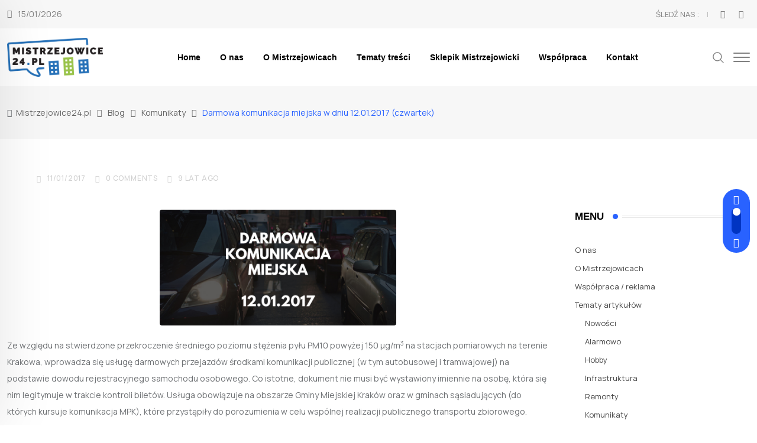

--- FILE ---
content_type: text/html; charset=UTF-8
request_url: http://mistrzejowice24.pl/2017/01/11/darmowa-komunikacja-miejska-w-dniu-12-01-2017-czwartek/
body_size: 32316
content:
<!doctype html>
<html dir="ltr" lang="pl-PL" data-theme="light-mode">
<head>
	<meta charset="UTF-8">
	<meta name="viewport" content="width=device-width, initial-scale=1.0">
	<link rel="profile" href="https://gmpg.org/xfn/11" />
	<script>function loadAsync(e,t){var a,n=!1;a=document.createElement("script"),a.type="text/javascript",a.src=e,a.onreadystatechange=function(){n||this.readyState&&"complete"!=this.readyState||(n=!0,"function"==typeof t&&t())},a.onload=a.onreadystatechange,document.getElementsByTagName("head")[0].appendChild(a)}</script>

		<!-- All in One SEO 4.7.7 - aioseo.com -->
	<meta name="description" content="Ze względu na stwierdzone przekroczenie średniego poziomu stężenia pyłu PM10 powyżej 150 µg/m3 na stacjach pomiarowych na terenie Krakowa, wprowadza się usługę darmowych przejazdów środkami komunikacji publicznej (w tym autobusowej i tramwajowej) na podstawie dowodu rejestracyjnego samochodu osobowego. Co istotne, dokument nie musi być wystawiony imiennie na osobę, która się nim legitymuje w trakcie kontroli" />
	<meta name="robots" content="max-image-preview:large" />
	<meta name="author" content="admin"/>
	<link rel="canonical" href="https://mistrzejowice24.pl/2017/01/11/darmowa-komunikacja-miejska-w-dniu-12-01-2017-czwartek/" />
	<meta name="generator" content="All in One SEO (AIOSEO) 4.7.7" />
		<meta property="og:locale" content="pl_PL" />
		<meta property="og:site_name" content="Mistrzejowice24.pl - Portal informacyjny o Mistrzejowicach" />
		<meta property="og:type" content="article" />
		<meta property="og:title" content="Darmowa komunikacja miejska w dniu 12.01.2017 (czwartek) - Mistrzejowice24.pl" />
		<meta property="og:description" content="Ze względu na stwierdzone przekroczenie średniego poziomu stężenia pyłu PM10 powyżej 150 µg/m3 na stacjach pomiarowych na terenie Krakowa, wprowadza się usługę darmowych przejazdów środkami komunikacji publicznej (w tym autobusowej i tramwajowej) na podstawie dowodu rejestracyjnego samochodu osobowego. Co istotne, dokument nie musi być wystawiony imiennie na osobę, która się nim legitymuje w trakcie kontroli" />
		<meta property="og:url" content="https://mistrzejowice24.pl/2017/01/11/darmowa-komunikacja-miejska-w-dniu-12-01-2017-czwartek/" />
		<meta property="article:published_time" content="2017-01-11T16:31:24+00:00" />
		<meta property="article:modified_time" content="2017-01-11T16:31:24+00:00" />
		<meta name="twitter:card" content="summary_large_image" />
		<meta name="twitter:title" content="Darmowa komunikacja miejska w dniu 12.01.2017 (czwartek) - Mistrzejowice24.pl" />
		<meta name="twitter:description" content="Ze względu na stwierdzone przekroczenie średniego poziomu stężenia pyłu PM10 powyżej 150 µg/m3 na stacjach pomiarowych na terenie Krakowa, wprowadza się usługę darmowych przejazdów środkami komunikacji publicznej (w tym autobusowej i tramwajowej) na podstawie dowodu rejestracyjnego samochodu osobowego. Co istotne, dokument nie musi być wystawiony imiennie na osobę, która się nim legitymuje w trakcie kontroli" />
		<script type="application/ld+json" class="aioseo-schema">
			{"@context":"https:\/\/schema.org","@graph":[{"@type":"BlogPosting","@id":"https:\/\/mistrzejowice24.pl\/2017\/01\/11\/darmowa-komunikacja-miejska-w-dniu-12-01-2017-czwartek\/#blogposting","name":"Darmowa komunikacja miejska w dniu 12.01.2017 (czwartek) - Mistrzejowice24.pl","headline":"Darmowa komunikacja miejska w dniu 12.01.2017 (czwartek)","author":{"@id":"https:\/\/mistrzejowice24.pl\/author\/admin\/#author"},"publisher":{"@id":"https:\/\/mistrzejowice24.pl\/#organization"},"image":{"@type":"ImageObject","url":5798},"datePublished":"2017-01-11T17:31:24+01:00","dateModified":"2017-01-11T17:31:24+01:00","inLanguage":"pl-PL","mainEntityOfPage":{"@id":"https:\/\/mistrzejowice24.pl\/2017\/01\/11\/darmowa-komunikacja-miejska-w-dniu-12-01-2017-czwartek\/#webpage"},"isPartOf":{"@id":"https:\/\/mistrzejowice24.pl\/2017\/01\/11\/darmowa-komunikacja-miejska-w-dniu-12-01-2017-czwartek\/#webpage"},"articleSection":"Komunikaty, Nowo\u015bci, darmowa komunikacja, darmowa komunikacja miejska, darmowa komunikacja miejska krak\u00f3w, krak\u00f3w, krak\u00f3w smog komunikacja darmowa, smog, smog krak\u00f3w"},{"@type":"BreadcrumbList","@id":"https:\/\/mistrzejowice24.pl\/2017\/01\/11\/darmowa-komunikacja-miejska-w-dniu-12-01-2017-czwartek\/#breadcrumblist","itemListElement":[{"@type":"ListItem","@id":"https:\/\/mistrzejowice24.pl\/#listItem","position":1,"name":"Dom","item":"https:\/\/mistrzejowice24.pl\/","nextItem":{"@type":"ListItem","@id":"https:\/\/mistrzejowice24.pl\/2017\/#listItem","name":"2017"}},{"@type":"ListItem","@id":"https:\/\/mistrzejowice24.pl\/2017\/#listItem","position":2,"name":"2017","item":"https:\/\/mistrzejowice24.pl\/2017\/","nextItem":{"@type":"ListItem","@id":"https:\/\/mistrzejowice24.pl\/2017\/01\/#listItem","name":"January"},"previousItem":{"@type":"ListItem","@id":"https:\/\/mistrzejowice24.pl\/#listItem","name":"Dom"}},{"@type":"ListItem","@id":"https:\/\/mistrzejowice24.pl\/2017\/01\/#listItem","position":3,"name":"January","item":"https:\/\/mistrzejowice24.pl\/2017\/01\/","nextItem":{"@type":"ListItem","@id":"https:\/\/mistrzejowice24.pl\/2017\/01\/11\/#listItem","name":"11"},"previousItem":{"@type":"ListItem","@id":"https:\/\/mistrzejowice24.pl\/2017\/#listItem","name":"2017"}},{"@type":"ListItem","@id":"https:\/\/mistrzejowice24.pl\/2017\/01\/11\/#listItem","position":4,"name":"11","item":"https:\/\/mistrzejowice24.pl\/2017\/01\/11\/","nextItem":{"@type":"ListItem","@id":"https:\/\/mistrzejowice24.pl\/2017\/01\/11\/darmowa-komunikacja-miejska-w-dniu-12-01-2017-czwartek\/#listItem","name":"Darmowa komunikacja miejska w dniu 12.01.2017 (czwartek)"},"previousItem":{"@type":"ListItem","@id":"https:\/\/mistrzejowice24.pl\/2017\/01\/#listItem","name":"January"}},{"@type":"ListItem","@id":"https:\/\/mistrzejowice24.pl\/2017\/01\/11\/darmowa-komunikacja-miejska-w-dniu-12-01-2017-czwartek\/#listItem","position":5,"name":"Darmowa komunikacja miejska w dniu 12.01.2017 (czwartek)","previousItem":{"@type":"ListItem","@id":"https:\/\/mistrzejowice24.pl\/2017\/01\/11\/#listItem","name":"11"}}]},{"@type":"Organization","@id":"https:\/\/mistrzejowice24.pl\/#organization","name":"Mistrzejowice24.pl","description":"Portal informacyjny o Mistrzejowicach","url":"https:\/\/mistrzejowice24.pl\/"},{"@type":"Person","@id":"https:\/\/mistrzejowice24.pl\/author\/admin\/#author","url":"https:\/\/mistrzejowice24.pl\/author\/admin\/","name":"admin","image":{"@type":"ImageObject","@id":"https:\/\/mistrzejowice24.pl\/2017\/01\/11\/darmowa-komunikacja-miejska-w-dniu-12-01-2017-czwartek\/#authorImage","url":"https:\/\/secure.gravatar.com\/avatar\/007d2a2145506c83cecd29b770b68c6baf0b6554d0e8b9ea6a41623c13056d54?s=96&d=mm&r=g","width":96,"height":96,"caption":"admin"}},{"@type":"WebPage","@id":"https:\/\/mistrzejowice24.pl\/2017\/01\/11\/darmowa-komunikacja-miejska-w-dniu-12-01-2017-czwartek\/#webpage","url":"https:\/\/mistrzejowice24.pl\/2017\/01\/11\/darmowa-komunikacja-miejska-w-dniu-12-01-2017-czwartek\/","name":"Darmowa komunikacja miejska w dniu 12.01.2017 (czwartek) - Mistrzejowice24.pl","description":"Ze wzgl\u0119du na stwierdzone przekroczenie \u015bredniego poziomu st\u0119\u017cenia py\u0142u PM10 powy\u017cej 150 \u00b5g\/m3 na stacjach pomiarowych na terenie Krakowa, wprowadza si\u0119 us\u0142ug\u0119 darmowych przejazd\u00f3w \u015brodkami komunikacji publicznej (w tym autobusowej i tramwajowej) na podstawie dowodu rejestracyjnego samochodu osobowego. Co istotne, dokument nie musi by\u0107 wystawiony imiennie na osob\u0119, kt\u00f3ra si\u0119 nim legitymuje w trakcie kontroli","inLanguage":"pl-PL","isPartOf":{"@id":"https:\/\/mistrzejowice24.pl\/#website"},"breadcrumb":{"@id":"https:\/\/mistrzejowice24.pl\/2017\/01\/11\/darmowa-komunikacja-miejska-w-dniu-12-01-2017-czwartek\/#breadcrumblist"},"author":{"@id":"https:\/\/mistrzejowice24.pl\/author\/admin\/#author"},"creator":{"@id":"https:\/\/mistrzejowice24.pl\/author\/admin\/#author"},"image":{"@type":"ImageObject","url":5798,"@id":"https:\/\/mistrzejowice24.pl\/2017\/01\/11\/darmowa-komunikacja-miejska-w-dniu-12-01-2017-czwartek\/#mainImage"},"primaryImageOfPage":{"@id":"https:\/\/mistrzejowice24.pl\/2017\/01\/11\/darmowa-komunikacja-miejska-w-dniu-12-01-2017-czwartek\/#mainImage"},"datePublished":"2017-01-11T17:31:24+01:00","dateModified":"2017-01-11T17:31:24+01:00"},{"@type":"WebSite","@id":"https:\/\/mistrzejowice24.pl\/#website","url":"https:\/\/mistrzejowice24.pl\/","name":"Mistrzejowice24.pl","description":"Portal informacyjny o Mistrzejowicach","inLanguage":"pl-PL","publisher":{"@id":"https:\/\/mistrzejowice24.pl\/#organization"}}]}
		</script>
		<!-- All in One SEO -->


            <script data-no-defer="1" data-ezscrex="false" data-cfasync="false" data-pagespeed-no-defer data-cookieconsent="ignore">
                var ctPublicFunctions = {"_ajax_nonce":"d9125d3b41","_rest_nonce":"8e7b9fe1d3","_ajax_url":"\/wp-admin\/admin-ajax.php","_rest_url":"https:\/\/mistrzejowice24.pl\/wp-json\/","data__cookies_type":"none","data__ajax_type":"rest","data__bot_detector_enabled":0,"text__wait_for_decoding":"Decoding the contact data, let us a few seconds to finish. Anti-Spam by CleanTalk","cookiePrefix":"","wprocket_detected":false,"host_url":"mistrzejowice24.pl"}
            </script>
        
            <script data-no-defer="1" data-ezscrex="false" data-cfasync="false" data-pagespeed-no-defer data-cookieconsent="ignore">
                var ctPublic = {"_ajax_nonce":"d9125d3b41","settings__forms__check_internal":"0","settings__forms__check_external":"0","settings__forms__search_test":"1","settings__data__bot_detector_enabled":0,"settings__comments__form_decoration":0,"blog_home":"https:\/\/mistrzejowice24.pl\/","pixel__setting":"3","pixel__enabled":true,"pixel__url":"https:\/\/moderate4-v4.cleantalk.org\/pixel\/3a4f117e268384addff1761e533ba0bf.gif","data__email_check_before_post":"1","data__email_check_exist_post":0,"data__cookies_type":"none","data__key_is_ok":true,"data__visible_fields_required":true,"wl_brandname":"Anti-Spam by CleanTalk","wl_brandname_short":"CleanTalk","ct_checkjs_key":"83962f53d54ef05028619424c0cebce238cd5cbe963848fe52983ce855789e23","emailEncoderPassKey":"5a751092e70d053b75311628283b98e8","bot_detector_forms_excluded":"W10=","advancedCacheExists":true,"varnishCacheExists":false,"wc_ajax_add_to_cart":true}
            </script>
        <noscript><style>#preloader{display:none;}</style></noscript>
	<!-- This site is optimized with the Yoast SEO plugin v24.1 - https://yoast.com/wordpress/plugins/seo/ -->
	<title>Darmowa komunikacja miejska w dniu 12.01.2017 (czwartek) - Mistrzejowice24.pl</title>
	<link rel="canonical" href="https://mistrzejowice24.pl/2017/01/11/darmowa-komunikacja-miejska-w-dniu-12-01-2017-czwartek/" />
	<meta property="og:locale" content="pl_PL" />
	<meta property="og:type" content="article" />
	<meta property="og:title" content="Darmowa komunikacja miejska w dniu 12.01.2017 (czwartek) - Mistrzejowice24.pl" />
	<meta property="og:description" content="Ze względu na stwierdzone przekroczenie średniego poziomu stężenia pyłu PM10 powyżej 150 µg/m3 na stacjach pomiarowych na terenie Krakowa, wprowadza się usługę darmowych przejazdów środkami komunikacji publicznej (w tym autobusowej i tramwajowej) na podstawie dowodu rejestracyjnego samochodu osobowego. Co istotne, dokument nie musi być wystawiony imiennie na osobę, która się nim legitymuje w trakcie kontroli [&hellip;]" />
	<meta property="og:url" content="https://mistrzejowice24.pl/2017/01/11/darmowa-komunikacja-miejska-w-dniu-12-01-2017-czwartek/" />
	<meta property="og:site_name" content="Mistrzejowice24.pl" />
	<meta property="article:published_time" content="2017-01-11T16:31:24+00:00" />
	<meta name="author" content="admin" />
	<meta name="twitter:card" content="summary_large_image" />
	<meta name="twitter:label1" content="Napisane przez" />
	<meta name="twitter:data1" content="admin" />
	<meta name="twitter:label2" content="Szacowany czas czytania" />
	<meta name="twitter:data2" content="1 minuta" />
	<script type="application/ld+json" class="yoast-schema-graph">{"@context":"https://schema.org","@graph":[{"@type":"WebPage","@id":"https://mistrzejowice24.pl/2017/01/11/darmowa-komunikacja-miejska-w-dniu-12-01-2017-czwartek/","url":"https://mistrzejowice24.pl/2017/01/11/darmowa-komunikacja-miejska-w-dniu-12-01-2017-czwartek/","name":"Darmowa komunikacja miejska w dniu 12.01.2017 (czwartek) - Mistrzejowice24.pl","isPartOf":{"@id":"https://mistrzejowice24.pl/#website"},"primaryImageOfPage":{"@id":"https://mistrzejowice24.pl/2017/01/11/darmowa-komunikacja-miejska-w-dniu-12-01-2017-czwartek/#primaryimage"},"image":{"@id":"https://mistrzejowice24.pl/2017/01/11/darmowa-komunikacja-miejska-w-dniu-12-01-2017-czwartek/#primaryimage"},"thumbnailUrl":"","datePublished":"2017-01-11T16:31:24+00:00","dateModified":"2017-01-11T16:31:24+00:00","author":{"@id":"https://mistrzejowice24.pl/#/schema/person/91bfd3f5a30dc3abdc8cdd0fd3ee95ce"},"breadcrumb":{"@id":"https://mistrzejowice24.pl/2017/01/11/darmowa-komunikacja-miejska-w-dniu-12-01-2017-czwartek/#breadcrumb"},"inLanguage":"pl-PL","potentialAction":[{"@type":"ReadAction","target":["https://mistrzejowice24.pl/2017/01/11/darmowa-komunikacja-miejska-w-dniu-12-01-2017-czwartek/"]}]},{"@type":"ImageObject","inLanguage":"pl-PL","@id":"https://mistrzejowice24.pl/2017/01/11/darmowa-komunikacja-miejska-w-dniu-12-01-2017-czwartek/#primaryimage","url":"","contentUrl":""},{"@type":"BreadcrumbList","@id":"https://mistrzejowice24.pl/2017/01/11/darmowa-komunikacja-miejska-w-dniu-12-01-2017-czwartek/#breadcrumb","itemListElement":[{"@type":"ListItem","position":1,"name":"Strona główna","item":"https://mistrzejowice24.pl/"},{"@type":"ListItem","position":2,"name":"Blog","item":"https://mistrzejowice24.pl/blog/"},{"@type":"ListItem","position":3,"name":"Darmowa komunikacja miejska w dniu 12.01.2017 (czwartek)"}]},{"@type":"WebSite","@id":"https://mistrzejowice24.pl/#website","url":"https://mistrzejowice24.pl/","name":"Mistrzejowice24.pl","description":"Portal informacyjny o Mistrzejowicach","potentialAction":[{"@type":"SearchAction","target":{"@type":"EntryPoint","urlTemplate":"https://mistrzejowice24.pl/?s={search_term_string}"},"query-input":{"@type":"PropertyValueSpecification","valueRequired":true,"valueName":"search_term_string"}}],"inLanguage":"pl-PL"},{"@type":"Person","@id":"https://mistrzejowice24.pl/#/schema/person/91bfd3f5a30dc3abdc8cdd0fd3ee95ce","name":"admin","image":{"@type":"ImageObject","inLanguage":"pl-PL","@id":"https://mistrzejowice24.pl/#/schema/person/image/","url":"https://secure.gravatar.com/avatar/007d2a2145506c83cecd29b770b68c6baf0b6554d0e8b9ea6a41623c13056d54?s=96&d=mm&r=g","contentUrl":"https://secure.gravatar.com/avatar/007d2a2145506c83cecd29b770b68c6baf0b6554d0e8b9ea6a41623c13056d54?s=96&d=mm&r=g","caption":"admin"},"sameAs":["http://nowa.mistrzejowice24.pl"],"url":"https://mistrzejowice24.pl/author/admin/"}]}</script>
	<!-- / Yoast SEO plugin. -->


<link rel='dns-prefetch' href='//fonts.googleapis.com' />
<link rel='dns-prefetch' href='//www.googletagmanager.com' />
<link rel="alternate" type="application/rss+xml" title="Mistrzejowice24.pl &raquo; Kanał z wpisami" href="https://mistrzejowice24.pl/feed/" />
<link rel="alternate" type="application/rss+xml" title="Mistrzejowice24.pl &raquo; Kanał z komentarzami" href="https://mistrzejowice24.pl/comments/feed/" />
<link rel="alternate" type="application/rss+xml" title="Mistrzejowice24.pl &raquo; Darmowa komunikacja miejska w dniu 12.01.2017 (czwartek) Kanał z komentarzami" href="https://mistrzejowice24.pl/2017/01/11/darmowa-komunikacja-miejska-w-dniu-12-01-2017-czwartek/feed/" />
<link rel="alternate" title="oEmbed (JSON)" type="application/json+oembed" href="https://mistrzejowice24.pl/wp-json/oembed/1.0/embed?url=https%3A%2F%2Fmistrzejowice24.pl%2F2017%2F01%2F11%2Fdarmowa-komunikacja-miejska-w-dniu-12-01-2017-czwartek%2F" />
<link rel="alternate" title="oEmbed (XML)" type="text/xml+oembed" href="https://mistrzejowice24.pl/wp-json/oembed/1.0/embed?url=https%3A%2F%2Fmistrzejowice24.pl%2F2017%2F01%2F11%2Fdarmowa-komunikacja-miejska-w-dniu-12-01-2017-czwartek%2F&#038;format=xml" />
		<!-- This site uses the Google Analytics by MonsterInsights plugin v9.2.4 - Using Analytics tracking - https://www.monsterinsights.com/ -->
		<!-- Note: MonsterInsights is not currently configured on this site. The site owner needs to authenticate with Google Analytics in the MonsterInsights settings panel. -->
					<!-- No tracking code set -->
				<!-- / Google Analytics by MonsterInsights -->
		<link rel="preload" href="https://mistrzejowice24.pl/wp-content/themes/neeon/assets/css/font-awesome.min.css" as="style" media="all" onload="this.onload=null;this.rel='stylesheet'">
<link rel="stylesheet" href="https://mistrzejowice24.pl/wp-content/themes/neeon/assets/css/font-awesome.min.css" media="all">
<noscript><link rel="stylesheet" href="https://mistrzejowice24.pl/wp-content/themes/neeon/assets/css/font-awesome.min.css" media="all"></noscript>
<!--[if IE]><link rel="stylesheet" href="https://mistrzejowice24.pl/wp-content/themes/neeon/assets/css/font-awesome.min.css" media="all"><![endif]-->
<link rel="preload" href="https://fonts.googleapis.com/css2?family=Manrope:ital,wght@0,400;0,500;0,700&family=Poppins:ital,wght@0,300;0,400;0,500;0,600;0,700&display=swap" as="style" media="all" onload="this.onload=null;this.rel='stylesheet'">
<link rel="stylesheet" href="https://fonts.googleapis.com/css2?family=Manrope:ital,wght@0,400;0,500;0,700&family=Poppins:ital,wght@0,300;0,400;0,500;0,600;0,700&display=swap" media="all">
<noscript><link rel="stylesheet" href="https://fonts.googleapis.com/css2?family=Manrope:ital,wght@0,400;0,500;0,700&family=Poppins:ital,wght@0,300;0,400;0,500;0,600;0,700&display=swap" media="all"></noscript>
<!--[if IE]><link rel="stylesheet" href="https://fonts.googleapis.com/css2?family=Manrope:ital,wght@0,400;0,500;0,700&family=Poppins:ital,wght@0,300;0,400;0,500;0,600;0,700&display=swap" media="all"><![endif]-->
<style id='wp-img-auto-sizes-contain-inline-css' type='text/css'>
img:is([sizes=auto i],[sizes^="auto," i]){contain-intrinsic-size:3000px 1500px}
/*# sourceURL=wp-img-auto-sizes-contain-inline-css */
</style>
<style id='classic-theme-styles-inline-css' type='text/css'>
/*! This file is auto-generated */
.wp-block-button__link{color:#fff;background-color:#32373c;border-radius:9999px;box-shadow:none;text-decoration:none;padding:calc(.667em + 2px) calc(1.333em + 2px);font-size:1.125em}.wp-block-file__button{background:#32373c;color:#fff;text-decoration:none}
/*# sourceURL=/wp-includes/css/classic-themes.min.css */
</style>
<link rel='stylesheet' id='ct_public_css-css' href='https://mistrzejowice24.pl/wp-content/plugins/cleantalk-spam-protect/css/cleantalk-public.min.css' type='text/css' media='all' />
<link rel='stylesheet' id='ct_email_decoder_css-css' href='https://mistrzejowice24.pl/wp-content/plugins/cleantalk-spam-protect/css/cleantalk-email-decoder.min.css' type='text/css' media='all' />
<style class="optimize_css_2" type="text/css" media="all">html.slb_overlay object,html.slb_overlay embed,html.slb_overlay iframe{visibility:hidden}html.slb_overlay #slb_viewer_wrap object,html.slb_overlay #slb_viewer_wrap embed,html.slb_overlay #slb_viewer_wrap iframe{visibility:visible}</style>
<style class="optimize_css_2" type="text/css" media="all">@font-face{font-family:"flaticon";src:url(https://mistrzejowice24.pl/wp-content/themes/neeon/assets/fonts/flaticon-neeon/./flaticon.ttf#1764726829) format("truetype"),url(https://mistrzejowice24.pl/wp-content/themes/neeon/assets/fonts/flaticon-neeon/./flaticon.woff#1764726829) format("woff"),url(https://mistrzejowice24.pl/wp-content/themes/neeon/assets/fonts/flaticon-neeon/./flaticon.woff2#1764726829) format("woff2"),url(https://mistrzejowice24.pl/wp-content/themes/neeon/assets/fonts/flaticon-neeon/./flaticon.eot#1764726829) format("embedded-opentype"),url(https://mistrzejowice24.pl/wp-content/themes/neeon/assets/fonts/flaticon-neeon/./flaticon.svg?7666655eb52f200cee5dfd7a4def714d#flaticon) format("svg")}i[class^="flaticon-"]:before,i[class*=" flaticon-"]:before{font-family:flaticon!important;font-style:normal;font-weight:normal!important;font-variant:normal;text-transform:none;-webkit-font-smoothing:antialiased;-moz-osx-font-smoothing:grayscale}.flaticon-next:before{content:"\f101"}.flaticon-clock:before{content:"\f102"}.flaticon-phone-call:before{content:"\f103"}.flaticon-envelope:before{content:"\f104"}.flaticon-location:before{content:"\f105"}.flaticon-create:before{content:"\f106"}.flaticon-management:before{content:"\f107"}.flaticon-secure-shield:before{content:"\f108"}.flaticon-analytics:before{content:"\f109"}.flaticon-client:before{content:"\f10a"}.flaticon-deadline:before{content:"\f10b"}.flaticon-settings:before{content:"\f10c"}.flaticon-tech:before{content:"\f10d"}.flaticon-team:before{content:"\f10e"}.flaticon-medal:before{content:"\f10f"}.flaticon-graphic-design:before{content:"\f110"}.flaticon-web-development:before{content:"\f111"}.flaticon-analysis:before{content:"\f112"}.flaticon-cyber-security:before{content:"\f113"}.flaticon-website:before{content:"\f114"}.flaticon-android:before{content:"\f115"}.flaticon-apple:before{content:"\f116"}.flaticon-programing:before{content:"\f117"}.flaticon-smartwatch:before{content:"\f118"}.flaticon-lifeline-on-a-tv-monitor-screen-of-a-medical-program:before{content:"\f119"}.flaticon-previous:before{content:"\f11a"}.flaticon-left-quote:before{content:"\f11b"}.flaticon-3d-file:before{content:"\f11c"}.flaticon-coding:before{content:"\f11d"}.flaticon-code:before{content:"\f11e"}.flaticon-package:before{content:"\f11f"}.flaticon-cpu:before{content:"\f120"}.flaticon-guarantee:before{content:"\f121"}.flaticon-right-quote:before{content:"\f122"}.flaticon-link:before{content:"\f123"}.flaticon-development:before{content:"\f124"}.flaticon-analysis-1:before{content:"\f125"}.flaticon-pie-chart:before{content:"\f126"}.flaticon-hierarchical-structure:before{content:"\f127"}.flaticon-infrastructure:before{content:"\f128"}.flaticon-software:before{content:"\f129"}.flaticon-settings-1:before{content:"\f12a"}.flaticon-pdf-file:before{content:"\f12b"}.flaticon-file:before{content:"\f12c"}.flaticon-menu:before{content:"\f12d"}</style>
<style class="optimize_css_2" type="text/css" media="all">.mfp-bg{top:0;left:0;width:100%;height:100%;z-index:1042;overflow:hidden;position:fixed;background:#0b0b0b;opacity:.8}.mfp-wrap{top:0;left:0;width:100%;height:100%;z-index:1043;position:fixed;outline:none!important;-webkit-backface-visibility:hidden}.mfp-container{text-align:center;position:absolute;width:100%;height:100%;left:0;top:0;padding:0 8px;box-sizing:border-box}.mfp-container:before{content:'';display:inline-block;height:100%;vertical-align:middle}.mfp-align-top .mfp-container:before{display:none}.mfp-content{position:relative;display:inline-block;vertical-align:middle;margin:0 auto;text-align:left;z-index:1045}.mfp-inline-holder .mfp-content,.mfp-ajax-holder .mfp-content{width:100%;cursor:auto}.mfp-ajax-cur{cursor:progress}.mfp-zoom-out-cur,.mfp-zoom-out-cur .mfp-image-holder .mfp-close{cursor:-moz-zoom-out;cursor:-webkit-zoom-out;cursor:zoom-out}.mfp-zoom{cursor:pointer;cursor:-webkit-zoom-in;cursor:-moz-zoom-in;cursor:zoom-in}.mfp-auto-cursor .mfp-content{cursor:auto}.mfp-close,.mfp-arrow,.mfp-preloader,.mfp-counter{-webkit-user-select:none;-moz-user-select:none;user-select:none}.mfp-loading.mfp-figure{display:none}.mfp-hide{display:none!important}.mfp-preloader{color:#CCC;position:absolute;top:50%;width:auto;text-align:center;margin-top:-.8em;left:8px;right:8px;z-index:1044}.mfp-preloader a{color:#CCC}.mfp-preloader a:hover{color:#FFF}.mfp-s-ready .mfp-preloader{display:none}.mfp-s-error .mfp-content{display:none}button.mfp-close,button.mfp-arrow{overflow:visible;cursor:pointer;background:#fff0;border:0;-webkit-appearance:none;display:block;outline:none;padding:0;z-index:1046;box-shadow:none;touch-action:manipulation}button::-moz-focus-inner{padding:0;border:0}.mfp-close{width:44px;height:44px;line-height:44px;position:absolute;right:0;top:0;text-decoration:none;text-align:center;opacity:.65;padding:0 0 18px 10px;color:#FFF;font-style:normal;font-size:28px;font-family:Arial,Baskerville,monospace}.mfp-close:hover,.mfp-close:focus{opacity:1}.mfp-close:active{top:1px}.mfp-close-btn-in .mfp-close{color:#333}.mfp-image-holder .mfp-close,.mfp-iframe-holder .mfp-close{color:#FFF;right:-6px;text-align:right;padding-right:6px;width:100%}.mfp-counter{position:absolute;top:0;right:0;color:#CCC;font-size:12px;line-height:18px;white-space:nowrap}.mfp-arrow{position:absolute;opacity:.65;margin:0;top:50%;margin-top:-55px;padding:0;width:90px;height:110px;-webkit-tap-highlight-color:#fff0}.mfp-arrow:active{margin-top:-54px}.mfp-arrow:hover,.mfp-arrow:focus{opacity:1}.mfp-arrow:before,.mfp-arrow:after{content:'';display:block;width:0;height:0;position:absolute;left:0;top:0;margin-top:35px;margin-left:35px;border:medium inset #fff0}.mfp-arrow:after{border-top-width:13px;border-bottom-width:13px;top:8px}.mfp-arrow:before{border-top-width:21px;border-bottom-width:21px;opacity:.7}.mfp-arrow-left{left:0}.mfp-arrow-left:after{border-right:17px solid #FFF;margin-left:31px}.mfp-arrow-left:before{margin-left:25px;border-right:27px solid #3F3F3F}.mfp-arrow-right{right:0}.mfp-arrow-right:after{border-left:17px solid #FFF;margin-left:39px}.mfp-arrow-right:before{border-left:27px solid #3F3F3F}.mfp-iframe-holder{padding-top:40px;padding-bottom:40px}.mfp-iframe-holder .mfp-content{line-height:0;width:100%;max-width:900px}.mfp-iframe-holder .mfp-close{top:-40px}.mfp-iframe-scaler{width:100%;height:0;overflow:hidden;padding-top:56.25%}.mfp-iframe-scaler iframe{position:absolute;display:block;top:0;left:0;width:100%;height:100%;box-shadow:0 0 8px rgb(0 0 0 / .6);background:#000}img.mfp-img{width:auto;max-width:100%;height:auto;display:block;line-height:0;box-sizing:border-box;padding:40px 0 40px;margin:0 auto}.mfp-figure{line-height:0}.mfp-figure:after{content:'';position:absolute;left:0;top:40px;bottom:40px;display:block;right:0;width:auto;height:auto;z-index:-1;box-shadow:0 0 8px rgb(0 0 0 / .6);background:#444}.mfp-figure small{color:#BDBDBD;display:block;font-size:12px;line-height:14px}.mfp-figure figure{margin:0}.mfp-bottom-bar{margin-top:-36px;position:absolute;top:100%;left:0;width:100%;cursor:auto}.mfp-title{text-align:left;line-height:18px;color:#F3F3F3;word-wrap:break-word;padding-right:36px}.mfp-image-holder .mfp-content{max-width:100%}.mfp-gallery .mfp-image-holder .mfp-figure{cursor:pointer}@media screen and (max-width:800px) and (orientation:landscape),screen and (max-height:300px){.mfp-img-mobile .mfp-image-holder{padding-left:0;padding-right:0}.mfp-img-mobile img.mfp-img{padding:0}.mfp-img-mobile .mfp-figure:after{top:0;bottom:0}.mfp-img-mobile .mfp-figure small{display:inline;margin-left:5px}.mfp-img-mobile .mfp-bottom-bar{background:rgb(0 0 0 / .6);bottom:0;margin:0;top:auto;padding:3px 5px;position:fixed;box-sizing:border-box}.mfp-img-mobile .mfp-bottom-bar:empty{padding:0}.mfp-img-mobile .mfp-counter{right:5px;top:3px}.mfp-img-mobile .mfp-close{top:0;right:0;width:35px;height:35px;line-height:35px;background:rgb(0 0 0 / .6);position:fixed;text-align:center;padding:0}}@media all and (max-width:900px){.mfp-arrow{-webkit-transform:scale(.75);transform:scale(.75)}.mfp-arrow-left{-webkit-transform-origin:0;transform-origin:0}.mfp-arrow-right{-webkit-transform-origin:100%;transform-origin:100%}.mfp-container{padding-left:6px;padding-right:6px}}</style>
<style class="optimize_css_2" type="text/css" media="all">html{font-family:sans-serif;-webkit-text-size-adjust:100%;-ms-text-size-adjust:100%}body{margin:0}article,aside,details,figcaption,figure,footer,header,main,menu,nav,section,summary{display:block}audio,canvas,progress,video{display:inline-block;vertical-align:baseline}audio:not([controls]){display:none;height:0}[hidden],template{display:none}a{background-color:#fff0}a:active,a:hover{outline:0}abbr[title]{border-bottom:1px dotted}b,strong{font-weight:700}dfn{font-style:italic}mark{background:#ff0;color:#000}small{font-size:80%}sub,sup{font-size:75%;line-height:0;position:relative;vertical-align:baseline}sup{top:-.5em}sub{bottom:-.25em}img{border:0}svg:not(:root){overflow:hidden}figure{margin:1em 40px}hr{box-sizing:content-box;height:0}pre{overflow:auto}code,kbd,pre,samp,tt,var{font-family:monospace,monospace;font-size:1em}button,input,optgroup,select,textarea{color:inherit;font:inherit;margin:0}button{overflow:visible}button,select{text-transform:none}button,html input[type="button"],input[type="reset"],input[type="submit"]{-webkit-appearance:button;cursor:pointer}button[disabled],html input[disabled]{cursor:default}button::-moz-focus-inner,input::-moz-focus-inner{border:0;padding:0}input{line-height:normal}input[type="checkbox"],input[type="radio"]{box-sizing:border-box;padding:0}input[type="number"]::-webkit-inner-spin-button,input[type="number"]::-webkit-outer-spin-button{height:auto}input[type="search"]::-webkit-search-cancel-button,input[type="search"]::-webkit-search-decoration{-webkit-appearance:none}fieldset{border:1px solid silver;margin:0 2px;padding:.35em .625em .75em}legend{border:0;padding:0}textarea{overflow:auto}optgroup{font-weight:700}table{border-collapse:collapse;border-spacing:0}td,th{padding:0}p{margin-bottom:1.5em}dfn,cite,em{font-style:italic}cite{font-weight:600}blockquote{margin:0 1.5em 20px;border-color:#000}address{margin:0 0 1.5em}pre{background:#fff;font-family:Menlo,Consolas,monaco,monospace;line-height:1.6;margin-bottom:1.6em;max-width:100%;overflow:auto;padding:1.6em}abbr,acronym{border-bottom:1px dotted #666;cursor:help}mark,ins{background:#fff9c0;text-decoration:none}big{font-size:125%}html{box-sizing:border-box}*,*:before,*:after{box-sizing:inherit}body{background:#fff}blockquote:before,blockquote:after,q:before,q:after{content:""}blockquote,q{quotes:"" ""}hr{background-color:#ccc;border:0;height:1px;margin-bottom:1.5em}ul,ol{margin:0 0 1em 1em;padding-left:20px}ul{list-style:disc}ol{list-style:decimal}li>ul,li>ol{margin-bottom:0;margin-left:1.5em}dt{font-weight:700;margin-bottom:10px}dd{margin:0 1.5em 1.5em}img{height:auto;max-width:100%}figure{margin:1em 0}table{border-collapse:collapse;border-spacing:0;margin:15px 0;width:100%}table th,table td{border:1px solid #e5e5e5;padding:5px;text-align:center;transition:all ease 0.31s}button,input[type="button"],input[type="reset"],input[type="submit"]{background-color:#000;border:medium none;color:#fff;padding:2px 15px}button:hover,input[type="button"]:hover,input[type="reset"]:hover,input[type="submit"]:hover,input[type="button"]:active,input[type="reset"]:active,input[type="submit"]:active{background-color:#000}input[type="text"],input[type="email"],input[type="url"],input[type="password"],input[type="search"],input[type="number"],input[type="tel"],input[type="range"],input[type="date"],input[type="month"],input[type="week"],input[type="time"],input[type="datetime"],input[type="datetime-local"],input[type="color"],textarea{color:#666;border:1px solid #e5e5e5;transition:all ease 0.31s}select{border:1px solid #e5e5e5;transition:all ease 0.31s}input[type="text"]:focus,input[type="email"]:focus,input[type="url"]:focus,input[type="password"]:focus,input[type="search"]:focus,input[type="number"]:focus,input[type="tel"]:focus,input[type="range"]:focus,input[type="date"]:focus,input[type="month"]:focus,input[type="week"]:focus,input[type="time"]:focus,input[type="datetime"]:focus,input[type="datetime-local"]:focus,input[type="color"]:focus,textarea:focus{color:#111}textarea{width:100%}form.post-password-form label>input{background:#f8f8f8;border:1px solid #dcdcdc;padding:10px 8px}form.post-password-form input{padding:11px 15px;font-weight:700}a:link,a:visited{transition:all ease 0.31s;text-decoration:none}a:hover,a:focus,a:active{text-decoration:none}a:focus{outline:thin dotted}a:hover,a:active{outline:0}.screen-reader-text{clip:rect(1px,1px,1px,1px);position:absolute!important;height:1px;width:1px;overflow:hidden}.screen-reader-text:focus{background-color:#f1f1f1;border-radius:3px;box-shadow:0 0 2px 2px rgb(0 0 0 / .6);clip:auto!important;color:#21759b;display:block;font-size:14px;font-size:.875rem;font-weight:700;height:auto;left:5px;line-height:normal;padding:15px 23px 14px;text-decoration:none;top:5px;width:auto;z-index:100000}#content[tabindex="-1"]:focus{outline:0}.alignleft{display:inline;float:left;margin-right:1.5em}.alignright{display:inline;float:right;margin-left:1.5em}.aligncenter{clear:both;display:block;margin-left:auto;margin-right:auto}.clear:before,.clear:after,.entry-content:before,.entry-content:after,.comment-content:before,.comment-content:after,.site-header:before,.site-header:after,.site-content:before,.site-content:after,.site-footer:before,.site-footer:after{content:"";display:table;table-layout:fixed}.clear:after,.entry-content:after,.comment-content:after,.site-header:after,.site-content:after,.site-footer:after{clear:both}.widget{margin:0 0 1.5em}.widget select{max-width:100%}.byline,.updated:not(.published){display:none}.single .byline,.group-blog .byline{display:inline}.page-links{clear:both;margin:0 0 1.5em}.comment-content a{word-wrap:break-word}.bypostauthor{display:block}.infinite-scroll .posts-navigation,.infinite-scroll.neverending .site-footer{display:none}.infinity-end.neverending .site-footer{display:block}.page-content .wp-smiley,.entry-content .wp-smiley,.comment-content .wp-smiley{border:none;margin-bottom:0;margin-top:0;padding:0}embed,iframe,object{max-width:100%}.wp-caption{margin-bottom:1.5em;max-width:100%}.wp-caption img[class*="wp-image-"]{display:block;margin-left:auto;margin-right:auto}.wp-caption .wp-caption-text{margin:.8075em 0}.wp-caption-text{text-align:center}.gallery{margin-bottom:1.5em}.gallery-item{display:inline-block;vertical-align:top;width:100%}.gallery-columns-2 .gallery-item{max-width:50%}.gallery-columns-3 .gallery-item{max-width:33.33%}.gallery-columns-4 .gallery-item{max-width:25%}.gallery-columns-5 .gallery-item{max-width:20%}.gallery-columns-6 .gallery-item{max-width:16.66%}.gallery-columns-7 .gallery-item{max-width:14.28%}.gallery-columns-8 .gallery-item{max-width:12.5%}.gallery-columns-9 .gallery-item{max-width:11.11%}.gallery-caption{display:block}.byline,.updated:not(.published){display:none}.page-links{clear:both;margin:0 0 1.5em}@media (min-width:1200px){.auto-clear>.col-lg-1:nth-child(12n+1){clear:left}.auto-clear>.col-lg-2:nth-child(6n+1){clear:left}.auto-clear>.col-lg-3:nth-child(4n+1){clear:left}.auto-clear>.col-lg-4:nth-child(3n+1){clear:left}.auto-clear>.col-lg-6:nth-child(odd){clear:left}}@media (min-width:992px) and (max-width:1199px){.auto-clear>.col-md-1:nth-child(12n+1){clear:left}.auto-clear>.col-md-2:nth-child(6n+1){clear:left}.auto-clear>.col-md-3:nth-child(4n+1){clear:left}.auto-clear>.col-md-4:nth-child(3n+1){clear:left}.auto-clear>.col-md-6:nth-child(odd){clear:left}}@media (min-width:768px) and (max-width:991px){.auto-clear>.col-sm-1:nth-child(12n+1){clear:left}.auto-clear>.col-sm-2:nth-child(6n+1){clear:left}.auto-clear>.col-sm-3:nth-child(4n+1){clear:left}.auto-clear>.col-sm-4:nth-child(3n+1){clear:left}.auto-clear>.col-sm-6:nth-child(odd){clear:left}}@media (max-width:767px){.auto-clear>.col-1:nth-child(12n+1){clear:left}.auto-clear>.col-2:nth-child(6n+1){clear:left}.auto-clear>.col-3:nth-child(4n+1){clear:left}.auto-clear>.col-4:nth-child(3n+1){clear:left}.auto-clear>.col-6:nth-child(odd){clear:left}}@media (min-width:768px) and (max-width:991px){.ipad-fix{width:100%}.ipad-fix-pad{width:100%;padding-bottom:30px}.ipad-width-50,.width-50{width:50%}.center-background{background:none}}@media (max-width:767px){.ipad-fix-pad{width:100%;padding-bottom:30px}}.padding-right-fix{padding-right:50px}@media (max-width:767px){.padding-right-fix{padding-right:0}}.no-gutter>[class*='col-']{padding-right:0;padding-left:0}</style>
<style id='neeon-dynamic-inline-css' type='text/css'>
@media ( min-width:1400px ) { .container {  max-width: 1320px; } } a { color: #a5c47e; } .primary-color { color: #a5c47e; } .secondary-color { color: #81cad2; } #preloader { background-color: #ffffff; } .loader .cssload-inner.cssload-one, .loader .cssload-inner.cssload-two, .loader .cssload-inner.cssload-three { border-color: #a5c47e; } .scroll-wrap:after { color: #a5c47e; } .scroll-wrap svg.scroll-circle path {   stroke: #a5c47e; } .site-header .site-branding a, .mean-container .mean-bar .mobile-logo, .additional-menu-area .sidenav .additional-logo a { color: #a5c47e; } .mean-container .mean-bar img {  max-width: 110px; } body { color: #6c6f72; font-family: 'Manrope', sans-serif !important; font-size: 13px; line-height: 35px; font-weight : 200; font-style: normal; } h1,h2,h3,h4,h5,h6 { font-family: 'Poppins', sans-serif; font-weight : 300; } h1 { font-family: 'Poppins', sans-serif; font-weight : 600; } h1 { font-size: 36px; line-height: 40px; font-style: normal; } h2 { font-family: 'Poppins', sans-serif; font-weight : 500; } h2 { font-size: 28px; line-height: 32px; font-style: normal; } h3 { font-family: 'Poppins', sans-serif; font-weight : 500; } h3 { font-size: 14px; line-height: 33px; font-style: normal; } h4 { font-family: 'Poppins', sans-serif; font-weight : 100; } h4 { font-size: 14px; line-height: 30px; font-style: normal; } h5 { font-size: 18px; line-height: 28px; font-style: normal; } h6 { font-size: 16px; line-height: 26px; font-style: normal; } .topbar-style-1 .header-top-bar { background-color: #292929; color: #e0e0e0; } .ticker-title { color: #e0e0e0; } .topbar-style-1 .tophead-social li a i, .topbar-style-1 .header-top-bar .social-label, .topbar-style-1 .header-top-bar a { color: #e0e0e0; } .topbar-style-1 .header-top-bar i, .topbar-style-1 .header-top-bar a:hover, .topbar-style-1 .tophead-social li a:hover i { color: #ffffff; } .topbar-style-2 .header-top-bar { background-color: #2962ff; color: #ffffff; } .topbar-style-2 .header-top-bar a { color: #ffffff; } .topbar-style-2 .tophead-left i, .topbar-style-2 .tophead-right i { color: #ffffff; } .topbar-style-3 .header-top-bar { background-color: #f7f7f7; color: #818181; } .topbar-style-3 .header-top-bar .social-label { color: #818181; } .topbar-style-3 .header-top-bar a { color: #818181; } .topbar-style-3 .tophead-left i, .topbar-style-3 .tophead-right i { color: #818181; } .topbar-style-4 .header-top-bar { background-color: #292929; color: #c7c3c3; } .topbar-style-4 .header-top-bar .social-label { color: #c7c3c3; } .topbar-style-4 .header-top-bar a { color: #c7c3c3; } .topbar-style-4 .tophead-left i, .topbar-style-4 .tophead-right i { color: #ffffff; } .topbar-style-5 .header-top-bar { background-color: #ffffff; } .topbar-style-5 .header-top-bar .social-label { color: #adadad; } .topbar-style-5 .tophead-right .search-icon a, .topbar-style-5 .tophead-social li a { color: #7a7a7a; } .topbar-style-5 .tophead-right .search-icon a:hover, .topbar-style-5 .tophead-social li a:hover { color: #2962ff; } .site-header .main-navigation nav ul li a { font-family: 'Manrope', sans-serif; font-size: 14px; line-height: 22px; font-weight : normal; color: #000000; font-style: normal; } .site-header .main-navigation ul li ul li a { font-family: 'Manrope', sans-serif; font-size: 14px; line-height: 22px; font-weight : 300; color: #656567; font-style: normal; } .mean-container .mean-nav ul li a { font-family: 'Manrope', sans-serif; font-size: 14px; line-height: 22px; font-weight : normal; font-style: normal; } .rt-topbar-menu .menu li a { font-family: 'Manrope', sans-serif; font-size: 14px; line-height: 22px; color: #c7c3c3; font-style: normal; } .site-header .main-navigation ul.menu > li > a:hover { color: #00273a; } .site-header .main-navigation ul.menu li.current-menu-item > a, .site-header .main-navigation ul.menu > li.current > a { color: #00273a; } .site-header .main-navigation ul.menu li.current-menu-ancestor > a { color: #00273a; } .header-style-1 .site-header .rt-sticky-menu .main-navigation nav > ul > li > a, .header-style-2 .site-header .rt-sticky-menu .main-navigation nav > ul > li > a, .header-style-3 .site-header .rt-sticky-menu .main-navigation nav > ul > li > a, .header-style-4 .site-header .rt-sticky-menu .main-navigation nav > ul > li > a { color: #000000; } .header-style-1 .site-header .rt-sticky-menu .main-navigation nav > ul > li > a:hover, .header-style-2 .site-header .rt-sticky-menu .main-navigation nav > ul > li > a:hover, .header-style-3 .site-header .rt-sticky-menu .main-navigation nav > ul > li > a:hover, .header-style-4 .site-header .rt-sticky-menu .main-navigation nav > ul > li > a:hover { color: #00273a; } .site-header .main-navigation nav ul li a.active { color: #00273a; } .site-header .main-navigation nav > ul > li > a::before { background-color: #00273a; } .header-style-1 .site-header .main-navigation ul.menu > li.current > a:hover, .header-style-1 .site-header .main-navigation ul.menu > li.current-menu-item > a:hover, .header-style-1 .site-header .main-navigation ul li a.active, .header-style-1 .site-header .main-navigation ul.menu > li.current-menu-item > a, .header-style-1 .site-header .main-navigation ul.menu > li.current > a { color: #00273a; } .info-menu-bar .cart-icon-area .cart-icon-num, .header-search-field .search-form .search-button:hover { background-color: #a5c47e; } .additional-menu-area .sidenav-social span a:hover { background-color: #a5c47e; } .additional-menu-area .sidenav ul li a:hover { color: #00273a; } .rt-slide-nav .offscreen-navigation li.current-menu-item > a, .rt-slide-nav .offscreen-navigation li.current-menu-parent > a, .rt-slide-nav .offscreen-navigation ul li > span.open:after { color: #00273a; } .rt-slide-nav .offscreen-navigation ul li > a:hover:before { background-color: #00273a; } .site-header .main-navigation ul li ul { background-color: #ffffff; } .site-header .main-navigation ul.menu li ul.sub-menu li a:hover { color: #81cad2; } .site-header .main-navigation ul li ul.sub-menu li:hover > a:before { background-color: #81cad2; } .site-header .main-navigation ul li ul.sub-menu li.menu-item-has-children:hover:before { color: #81cad2; } .site-header .main-navigation ul li ul li:hover { background-color: #ffffff; } .site-header .main-navigation ul li.mega-menu > ul.sub-menu { background-color: #ffffff} .site-header .main-navigation ul li.mega-menu > ul.sub-menu li:before { color: #a5c47e; } .site-header .main-navigation ul li ul.sub-menu li.menu-item-has-children:before { color: #656567; } .mean-container a.meanmenu-reveal, .mean-container .mean-nav ul li a.mean-expand { color: #a5c47e; } .mean-container a.meanmenu-reveal span { background-color: #a5c47e; } .mean-container .mean-nav ul li a:hover, .mean-container .mean-nav > ul > li.current-menu-item > a { color: #00273a; } .mean-container .mean-nav ul li.current_page_item > a, .mean-container .mean-nav ul li.current-menu-item > a, .mean-container .mean-nav ul li.current-menu-parent > a { color: #a5c47e; } .cart-area .cart-trigger-icon > span { background-color: #a5c47e; } .site-header .search-box .search-text { border-color: #a5c47e; } .header-style-1 .site-header .header-top .icon-left, .header-style-1 .site-header .header-top .info-text a:hover { color: #a5c47e; } .header-style-2 .header-icon-area .header-search-box a:hover i { background-color: #a5c47e; } .header-style-3 .site-header .info-wrap .info i { color: #a5c47e; } .header-style-5 .site-header .main-navigation > nav > ul > li > a { color: #ffffff; } .header-style-13 .header-social li a:hover, .header-style-6 .header-search-six .search-form button:hover, .header-style-8 .header-search-six .search-form button:hover, .header-style-10 .header-search-six .search-form button:hover { color: #a5c47e; } .header-style-7 .site-header .main-navigation > nav > ul > li > a, .header-style-9 .site-header .main-navigation > nav > ul > li > a, .header-style-12 .site-header .main-navigation > nav > ul > li > a { color: #ffffff; } .header-social li a:hover, .cart-area .cart-trigger-icon:hover, .header-icon-area .search-icon a:hover, .header-icon-area .user-icon-area a:hover, .menu-user .user-icon-area a:hover { color: #a5c47e; } .mobile-top-bar .mobile-social li a:hover, .additional-menu-area .sidenav .closebtn { background-color: #a5c47e; } .mobile-top-bar .mobile-top .icon-left, .mobile-top-bar .mobile-top .info-text a:hover, .additional-menu-area .sidenav-address span a:hover, .additional-menu-area .sidenav-address span i { color: #a5c47e; } .header__switch {   background: #81cad2; } .header__switch__main {   background: #81cad2; } .breadcrumb-area .entry-breadcrumb span a, .breadcrumb-trail ul.trail-items li a { color: #646464; } .breadcrumb-area .entry-breadcrumb span a:hover, .breadcrumb-trail ul.trail-items li a:hover { color: #81cad2; } .breadcrumb-trail ul.trail-items li, .entry-banner .entry-breadcrumb .delimiter, .entry-banner .entry-breadcrumb .dvdr { color: #646464; } .breadcrumb-area .entry-breadcrumb .current-item { color: #81cad2; } .entry-banner:after {   background: rgba(247, 247, 247, 0.1); } .entry-banner .entry-banner-content { padding-top: 30px; padding-bottom: 30px; } .footer-area .widgettitle { color: #ffffff; } .footer-top-area .widget a, .footer-area .footer-social li a, .footer-top-area .widget ul.menu li a:before, .footer-top-area .widget_archive li a:before, .footer-top-area ul li.recentcomments a:before, .footer-top-area ul li.recentcomments span a:before, .footer-top-area .widget_categories li a:before, .footer-top-area .widget_pages li a:before, .footer-top-area .widget_meta li a:before, .footer-top-area .widget_recent_entries ul li a:before, .footer-top-area .post-box-style .post-content .entry-title a { color: #d0d0d0; } .footer-top-area .widget a:hover, .footer-top-area .widget a:active, .footer-top-area ul li a:hover i, .footer-top-area .widget ul.menu li a:hover:before, .footer-top-area .widget_archive li a:hover:before, .footer-top-area .widget_categories li a:hover:before, .footer-top-area .widget_pages li a:hover:before, .footer-top-area .widget_meta li a:hover:before, .footer-top-area .widget_recent_entries ul li a:hover:before, .footer-top-area .post-box-style .post-content .entry-title a:hover { color: #ffffff; } .footer-top-area .widget_tag_cloud a { color: #d0d0d0 !important; } .footer-top-area .widget_tag_cloud a:hover { color: #ffffff !important; } .footer-top-area .post-box-style .post-box-cat a, .footer-top-area .post-box-style .post-box-date, .footer-top-area .post-box-style .entry-cat a, .footer-top-area .post-box-style .entry-date { color: #d0d0d0; } .footer-area .footer-social li a:hover { background: #a5c47e; } .footer-top-area .widget ul.menu li a:hover::before, .footer-top-area .widget_categories ul li a:hover::before, .footer-top-area .rt-category .rt-item a:hover .rt-cat-name::before { background-color: #a5c47e; } .rt-box-title-1 span { border-top-color: #a5c47e; } .footer-area .copyright { color: #d0d0d0; } .footer-area .copyright a { color: #d0d0d0; } .footer-area .copyright a:hover { color: #ffffff; } .footer-style-1 .footer-area { background-color: #0f1012; color: #d0d0d0; } .footer-style-2 .footer-top-area { background-color: #0f1012; color: #d0d0d0; } .footer-style-3 .footer-area .widgettitle {   color: #ffffff; } .footer-style-3 .footer-top-area { background-color: #0f1012; color: #d0d0d0; } .footer-style-3 .footer-area .copyright { color: #d0d0d0; } .footer-style-3 .footer-area .copyright a:hover {   color: #ffffff; } .footer-style-3 .footer-top-area a, .footer-style-3 .footer-area .copyright a, .footer-style-3 .footer-top-area .widget ul.menu li a { color: #d0d0d0; } .footer-style-3 .footer-top-area a:hover, .footer-style-3 .footer-area .copyright a:hover, .footer-style-3 .footer-top-area .widget ul.menu li a:hover { color: #ffffff; } .footer-style-3 .footer-top-area .widget ul.menu li a:after {   background-color: #ffffff; } .footer-style-4 .footer-area { background-color: #0f1012; color: #d0d0d0; } .footer-style-5 .footer-area .widgettitle {   color: #000000; } .footer-style-5 .footer-area { background-color: #f7f7f7; color: #000000; } .footer-style-5 .footer-top-area .widget a, .footer-style-5 .footer-top-area .post-box-style .post-content .entry-title a, .footer-style-5 .footer-top-area .post-box-style .post-content .entry-title a:hover { color: #000000; } .footer-style-5 .footer-top-area .widget a:hover, .footer-style-5 .footer-area .copyright a:hover { color: #2962ff; } .footer-style-5 .footer-area .copyright, .footer-style-5 .footer-area .copyright a, .footer-style-5 .footer-top-area .post-box-style .entry-cat a, .footer-style-5 .footer-top-area .post-box-style .entry-date {   color: #a5a6aa; } .footer-style-6 .footer-area .widgettitle, .footer-style-6 .footer-top-area .post-box-style .post-content .entry-title a, .footer-style-6 .footer-top-area .post-box-style .post-content .entry-title a:hover {   color: #000000; } .footer-style-6 .footer-area { background-color: #ffffff; color: #6c6f72; } .footer-style-6 .footer-area .footer-social li a {   border-color: #6c6f72;   color: #6c6f72; } .footer-style-6 .footer-top-area .post-box-style .entry-cat a, .footer-style-6 .footer-top-area .post-box-style .entry-date {   color: #6c6f72; } .footer-style-6 .footer-top-area .widget a { color: #6c6f72; } .footer-style-6 .footer-area .footer-social li a:hover, .footer-style-6 .footer-top-area .rt-category .rt-item a:hover .rt-cat-name::before { background-color: #2962ff; } .footer-style-6 .footer-top-area .rt-category .rt-item .rt-cat-name::before {   background-color: #6c6f72; } .footer-style-6 .footer-area .copyright, .footer-style-6 .footer-area .copyright a {   color: #6c6f72; } .footer-style-6 .footer-top-area .widget a:hover, .footer-style-6 .footer-area .copyright a:hover { color: #2962ff; } .footer-style-7 .footer-area .widgettitle {   color: #ffffff; } .footer-style-7 .footer-top-area { background-color: #0f1012; color: #d0d0d0; } .footer-style-7 .footer-area .copyright { color: #d0d0d0; } .footer-style-7 .footer-area .copyright a:hover {   color: #ffffff; } .footer-style-7 .footer-top-area a, .footer-style-7 .footer-area .copyright a, .footer-style-7 .footer-top-area .widget ul.menu li a { color: #d0d0d0; } .footer-style-7 .footer-top-area a:hover, .footer-style-7 .footer-area .copyright a:hover, .footer-style-7 .footer-top-area .widget ul.menu li a:hover { color: #ffffff; } .footer-style-7 .footer-top-area .widget ul.menu li a:after {   background-color: #ffffff; } .footer-style-8 .footer-area { background-color: #0f1012; color: #d0d0d0; } .post-box-style .entry-cat a:hover, .post-tab-layout .post-tab-cat a:hover { color: #a5c47e; } .sidebar-widget-area .widget .widgettitle .titledot, .rt-category-style2 .rt-item:hover .rt-cat-count, .sidebar-widget-area .widget_tag_cloud a:hover, .sidebar-widget-area .widget_product_tag_cloud a:hover, .post-box-style .item-list:hover .post-box-img .post-img::after, .post-tab-layout ul.btn-tab li .active, .post-tab-layout ul.btn-tab li a:hover { background-color: #a5c47e; } .rt-image-style3 .rt-image:after, .widget_neeon_about_author .author-widget:after { background-image: linear-gradient(38deg, #512da8 0%, #a5c47e 100%); } .error-page-content .error-title { color: #000000; } .error-page-content p { color: #6c6f72; } .play-btn-white, a.button-style-4:hover { color: #a5c47e; } .button-style-2, .search-form button, .play-btn-primary, .button-style-1:hover:before, a.button-style-3:hover, .section-title .swiper-button > div:hover { background-color: #a5c47e; } .play-btn-primary:hover, .play-btn-white:hover, .play-btn-white-xl:hover, .play-btn-white-lg:hover, .play-btn-transparent:hover, .play-btn-transparent-2:hover, .play-btn-transparent-3:hover, .play-btn-gray:hover, .search-form button:hover, .button-style-2:hover:before { background-color: #81cad2; } a.button-style-4.btn-common:hover path.rt-button-cap { stroke: #a5c47e; } .entry-header ul.entry-meta li a:hover, .entry-footer ul.item-tags li a:hover { color: #a5c47e; } .rt-related-post-info .post-title a:hover, .rt-related-post-info .post-date ul li.post-relate-date, .post-detail-style2 .show-image .entry-header ul.entry-meta li a:hover { color: #a5c47e; } .about-author ul.author-box-social li a:hover, .rt-related-post .entry-content .entry-categories a:hover { color: #a5c47e; } .post-navigation a:hover { color: #a5c47e; } .entry-header .entry-meta ul li i, .entry-header .entry-meta ul li a:hover { color: #a5c47e; } .single-post .entry-content ol li:before, .entry-content ol li:before, .meta-tags a:hover { background-color: #a5c47e; } .rt-related-post .title-section h2:after, .single-post .ajax-scroll-post > .type-post:after { background-color: #a5c47e; } .entry-footer .item-tags a:hover { background-color: #a5c47e; } .blog-box ul.entry-meta li a:hover, .blog-layout-1 .blog-box ul.entry-meta li a:hover, .blog-box ul.entry-meta li.post-comment a:hover { color: #a5c47e; } .entry-categories .category-style, .admin-author .author-designation::after, .admin-author .author-box-social li a:hover { background-color: #a5c47e; } #respond form .btn-send { background-color: #a5c47e; } #respond form .btn-send:hover {   background: #81cad2; } .item-comments .item-comments-list ul.comments-list li .comment-reply { background-color: #a5c47e; } form.post-password-form input[type="submit"] {   background: #a5c47e; } form.post-password-form input[type="submit"]:hover {   background: #81cad2; } .pagination-area li.active a:hover, .pagination-area ul li.active a, .pagination-area ul li a:hover, .pagination-area ul li span.current { background-color: #a5c47e; } .fluentform .subscribe-form h4::after, .fluentform .subscribe-form h4::before, .fluentform .contact-form .ff_btn_style, .fluentform .subscribe-form .ff_btn_style, .fluentform .subscribe-form-2 .ff_btn_style, .fluentform .contact-form .ff_btn_style:hover, .fluentform .subscribe-form .ff_btn_style:hover, .fluentform .subscribe-form-2 .ff_btn_style:hover, .fluentform .footer-subscribe-form .ff_btn_style, .fluentform .footer-subscribe-form .ff_btn_style:hover { background-color: #a5c47e; } .fluentform .contact-form .ff_btn_style:hover:before, .fluentform .subscribe-form .ff_btn_style:hover:before, .fluentform .subscribe-form-2 .ff_btn_style:hover:before, .fluentform .footer-subscribe-form .ff_btn_style:hover:before { background-color: #81cad2; } .fluentform .contact-form .ff-el-form-control:focus, .fluentform .subscribe-form .ff-el-form-control:focus, .fluentform .subscribe-form-2 .ff-el-form-control:focus, .fluentform .footer-subscribe-form .ff-el-form-control:focus { border-color: #a5c47e; } #sb_instagram #sbi_images .sbi_item .sbi_photo_wrap::before {   background-color: rgba(165, 196, 126, 0.7); } .topbar-style-1 .ticker-wrapper .ticker-swipe { background-color: #292929; } .topbar-style-1 .ticker-content a { color: #e0e0e0 !important; } .topbar-style-1 .ticker-content a:hover { color: #ffffff !important; } .topbar-style-5 .ticker-wrapper .ticker-swipe { background-color: #ffffff; } .topbar-style-5 .ticker-title, .topbar-style-5 .ticker-content a, .topbar-style-5 .rt-news-ticker-holder i { color: #000000 !important; } .topbar-style-5 .ticker-content a:hover { color: #2962ff !important; } .single .neeon-progress-bar {   height: 4px;   background: linear-gradient(90deg, #2962ff 0%, #0034c2 100%); } .rt-news-ticker-holder i { background-image: linear-gradient(45deg, #81cad2, #a5c47e); } body .wpuf-dashboard-container .wpuf-pagination .page-numbers.current, body .wpuf-dashboard-container .wpuf-pagination .page-numbers:hover, body .wpuf-dashboard-container .wpuf-dashboard-navigation .wpuf-menu-item.active a, body .wpuf-dashboard-container .wpuf-dashboard-navigation .wpuf-menu-item:hover a, .wpuf-login-form .submit > input, .wpuf-submit > input, .wpuf-submit > button {   background: #a5c47e; } .wpuf-login-form .submit > input:hover, .wpuf-submit > input:hover, .wpuf-submit > button:hover {   background: #81cad2; } .woocommerce-MyAccount-navigation ul li a:hover, .woocommerce .rt-product-block .price-title-box .rt-title a:hover, .woocommerce .product-details-page .product_meta > span a:hover, .woocommerce-cart table.woocommerce-cart-form__contents .product-name a:hover, .woocommerce .product-details-page .post-social-sharing ul.item-social li a:hover, .woocommerce .product-details-page table.group_table td > label > a:hover, .cart-area .minicart-title a:hover, .cart-area .minicart-remove a:hover { color: #a5c47e; } .woocommerce .rt-product-block .rt-buttons-area .btn-icons a:hover, .woocommerce div.product .woocommerce-tabs ul.tabs li a:before { background-color: #a5c47e; } .woocommerce #respond input#submit.alt, .woocommerce #respond input#submit, .woocommerce button.button.alt, .woocommerce input.button.alt, .woocommerce button.button, .woocommerce a.button.alt, .woocommerce input.button, .woocommerce a.button, .cart-btn a.button, #yith-quick-view-close { background-color: #a5c47e; } .woocommerce #respond input#submit.alt:hover, .woocommerce #respond input#submit:hover, .woocommerce button.button.alt:hover, .woocommerce input.button.alt:hover, .woocommerce button.button:hover, .woocommerce a.button.alt:hover, .woocommerce input.button:hover, .woocommerce a.button:hover, .cart-btn a.button:hover, #yith-quick-view-close:hover { background-color: #81cad2; } .woocommerce-message, .woocommerce-info {   border-top-color: #a5c47e; } [data-theme="dark-mode"] body, [data-theme="dark-mode"] .header-area, [data-theme="dark-mode"] .header-menu, [data-theme="dark-mode"] .site-content, [data-theme="dark-mode"] .error-page-area, [data-theme="dark-mode"] #page .content-area {   background-color: #101213 !important; } [data-theme="dark-mode"] .entry-banner, [data-theme="dark-mode"] .dark-section2, [data-theme="dark-mode"] .elementor-background-overlay, [data-theme="dark-mode"] .topbar-style-1 .header-top-bar, [data-theme="dark-mode"] .additional-menu-area .sidenav, [data-theme="dark-mode"] .dark-section2 .fluentform-widget-wrapper, [data-theme="dark-mode"] .dark-fluentform .elementor-widget-container, [data-theme="dark-mode"] .dark-section3 .elementor-widget-wrap, [data-theme="dark-mode"] .dark-section .elementor-widget-container, [data-theme="dark-mode"] blockquote, [data-theme="dark-mode"] .rt-post-slider-default.rt-post-slider-style4 .rt-item .entry-content, [data-theme="dark-mode"] .about-author, [data-theme="dark-mode"] .comments-area, [data-theme="dark-mode"] .dark-section1.elementor-section, [data-theme="dark-mode"] .dark-site-subscribe .elementor-widget-container, [data-theme="dark-mode"] .sidebar-widget-area .fluentform .frm-fluent-form, [data-theme="dark-mode"] .rt-post-tab-style5 .rt-item-box .entry-content, [data-theme="dark-mode"] .rt-thumb-slider-horizontal-4 .rt-thumnail-area, [data-theme="dark-mode"] .topbar-style-3 .header-top-bar, [data-theme="dark-mode"] .topbar-style-4 .header-top-bar, [data-theme="dark-mode"] .rt-news-ticker .ticker-wrapper .ticker-content, [data-theme="dark-mode"] .rt-news-ticker .ticker-wrapper .ticker, [data-theme="dark-mode"] .rt-news-ticker .ticker-wrapper .ticker-swipe, [data-theme="dark-mode"] .rt-post-slider-style5 .rt-item .rt-image + .entry-content, [data-theme="dark-mode"] .rt-post-box-style3 .rt-item-wrap .entry-content, [data-theme="dark-mode"] .rt-post-box-style4 .rt-item .entry-content {   background-color: #171818 !important; } [data-theme="dark-mode"] .woocommerce-info, [data-theme="dark-mode"] .woocommerce-checkout #payment, [data-theme="dark-mode"] .woocommerce form .form-row input.input-text, [data-theme="dark-mode"] .woocommerce form .form-row textarea, [data-theme="dark-mode"] .woocommerce .rt-product-block .rt-thumb-wrapper, [data-theme="dark-mode"] .woocommerce-billing-fields .select2-container .select2-selection--single .select2-selection__rendered, [data-theme="dark-mode"] .woocommerce-billing-fields .select2-container .select2-selection--single, [data-theme="dark-mode"] .woocommerce form .form-row .input-text, [data-theme="dark-mode"] .woocommerce-page form .form-row .input-text, [data-theme="dark-mode"] .woocommerce div.product div.images .flex-viewport, [data-theme="dark-mode"] .woocommerce div.product div.images .flex-control-thumbs li, [data-theme="dark-mode"] .rt-post-box-style2 .rt-item-wrap .entry-content, [data-theme="dark-mode"] .rt-post-box-style2 .rt-item-list .list-content {   background-color: #171818; } [data-theme="dark-mode"] body, [data-theme="dark-mode"] .breadcrumb-area .entry-breadcrumb span a, [data-theme="dark-mode"] .rt-post-grid-default .rt-item .post_excerpt, [data-theme="dark-mode"] .rt-post-list-default .rt-item .post_excerpt, [data-theme="dark-mode"] .rt-section-title.style2 .entry-text, [data-theme="dark-mode"] .rt-title-text-button .entry-content, [data-theme="dark-mode"] .rt-contact-info .entry-text, [data-theme="dark-mode"] .rt-contact-info .entry-text a, [data-theme="dark-mode"] .fluentform .subscribe-form p, [data-theme="dark-mode"] .additional-menu-area .sidenav-address span a, [data-theme="dark-mode"] .meta-tags a, [data-theme="dark-mode"] .entry-content p, [data-theme="dark-mode"] #respond .logged-in-as a, [data-theme="dark-mode"] .about-author .author-bio, [data-theme="dark-mode"] .comments-area .main-comments .comment-text, [data-theme="dark-mode"] .rt-skills .rt-skill-each .rt-name, [data-theme="dark-mode"] .rt-skills .rt-skill-each .progress .progress-bar > span, [data-theme="dark-mode"] .team-single .team-info ul li, [data-theme="dark-mode"] .team-single .team-info ul li a, [data-theme="dark-mode"] .error-page-area p, [data-theme="dark-mode"] blockquote.wp-block-quote cite, [data-theme="dark-mode"] .rtrs-review-box .rtrs-review-body p, [data-theme="dark-mode"] .rtrs-review-box .rtrs-review-body .rtrs-review-meta .rtrs-review-date { color: #d7d7d7; } [data-theme="dark-mode"] .wpuf-label label, [data-theme="dark-mode"] .wpuf-el .wpuf-label, [data-theme="dark-mode"] body .wpuf-dashboard-container table.items-table, [data-theme="dark-mode"] body .wpuf-dashboard-container table.items-table a, [data-theme="dark-mode"] .woocommerce .rt-product-block .price-title-box .rt-title a, [data-theme="dark-mode"] .woocommerce .product-details-page .product_meta > span a, [data-theme="dark-mode"] .woocommerce .product-details-page .product_meta > span span { color: #d7d7d7; } [data-theme="dark-mode"] .button-style-1, [data-theme="dark-mode"] .dark-border, [data-theme="dark-mode"] .dark-border .elementor-element-populated, [data-theme="dark-mode"] .dark-border .elementor-widget-container, [data-theme="dark-mode"] .dark-border .elementor-divider-separator, [data-theme="dark-mode"] .rt-section-title.style1 .entry-title .titleline, [data-theme="dark-mode"] .rt-section-title.style4 .entry-title .titleline, [data-theme="dark-mode"] .header-style-4 .header-menu, [data-theme="dark-mode"] .header-style-10 .header-top, [data-theme="dark-mode"] .header-style-10 .header-search-six .search-form input, [data-theme="dark-mode"] .post-tab-layout ul.btn-tab li a, [data-theme="dark-mode"] .rt-post-tab .post-cat-tab a, [data-theme="dark-mode"] .rt-post-slider-default.rt-post-slider-style4 ul.entry-meta, [data-theme="dark-mode"] .dark-fluentform .elementor-widget-container, [data-theme="dark-mode"] .dark-section2 .fluentform-widget-wrapper, [data-theme="dark-mode"] .additional-menu-area .sidenav .sub-menu, [data-theme="dark-mode"] .additional-menu-area .sidenav ul li, [data-theme="dark-mode"] .rt-post-list-style4, [data-theme="dark-mode"] .rt-post-list-default .rt-item, [data-theme="dark-mode"] .post-box-style .rt-news-box-widget, [data-theme="dark-mode"] table th, [data-theme="dark-mode"] table td, [data-theme="dark-mode"] .shop-page-top, [data-theme="dark-mode"] .woocommerce-cart table.woocommerce-cart-form__contents tr td, [data-theme="dark-mode"] .woocommerce-cart table.woocommerce-cart-form__contents tr th, [data-theme="dark-mode"] .woocommerce div.product .woocommerce-tabs ul.tabs, [data-theme="dark-mode"] .woocommerce #reviews #comments ol.commentlist li .comment_container, [data-theme="dark-mode"] .woocommerce-cart table.woocommerce-cart-form__contents, [data-theme="dark-mode"] .sidebar-widget-area .widget .widgettitle .titleline, [data-theme="dark-mode"] .section-title .related-title .titleline, [data-theme="dark-mode"] .meta-tags a, [data-theme="dark-mode"] .search-form .input-group, [data-theme="dark-mode"] .post-navigation .text-left, [data-theme="dark-mode"] .post-navigation .text-right, [data-theme="dark-mode"] .post-detail-style1 .share-box-area .post-share .share-links .email-share-button, [data-theme="dark-mode"] .post-detail-style1 .share-box-area .post-share .share-links .print-share-button, [data-theme="dark-mode"] .rt-thumb-slider-horizontal-4 .rt-thumnail-area .swiper-pagination, [data-theme="dark-mode"] .elementor-category .rt-category-style2 .rt-item, [data-theme="dark-mode"] .rt-post-slider-style4 .swiper-slide, [data-theme="dark-mode"] .header-style-6 .logo-ad-wrap, [data-theme="dark-mode"] .apsc-theme-2 .apsc-each-profile a, [data-theme="dark-mode"] .apsc-theme-3 .apsc-each-profile > a, [data-theme="dark-mode"] .apsc-theme-3 .social-icon, [data-theme="dark-mode"] .apsc-theme-3 span.apsc-count, [data-theme="dark-mode"] .rt-post-box-style1 .rt-item-list .list-content, [data-theme="dark-mode"] .rt-post-box-style1 .rt-item-wrap .entry-content, [data-theme="dark-mode"] .rt-post-box-style2 .rt-item-wrap .entry-content, [data-theme="dark-mode"] .rt-post-box-style2 .rt-item-list .list-content, [data-theme="dark-mode"] .rt-post-grid-style8 > div > div, [data-theme="dark-mode"] .loadmore-wrap .before-line, [data-theme="dark-mode"] .loadmore-wrap .after-line, [data-theme="dark-mode"] .rt-post-box-style1 .rt-item-list, [data-theme="dark-mode"] .rt-post-box-style1 .rt-item-wrap .rt-item { border-color: #222121 !important; } [data-theme="dark-mode"] .rt-section-title.style5 .line-top .entry-title:before {   background-color: #222121; } [data-theme="dark-mode"] .woocommerce-info, [data-theme="dark-mode"] .woocommerce-checkout #payment, [data-theme="dark-mode"] .woocommerce form .form-row input.input-text, [data-theme="dark-mode"] .woocommerce form .form-row textarea, [data-theme="dark-mode"] .woocommerce .rt-product-block .rt-thumb-wrapper, [data-theme="dark-mode"] .woocommerce-billing-fields .select2-container .select2-selection--single .select2-selection__rendered, [data-theme="dark-mode"] .woocommerce-billing-fields .select2-container .select2-selection--single, [data-theme="dark-mode"] .woocommerce form .form-row .input-text, [data-theme="dark-mode"] .woocommerce-page form .form-row .input-text, [data-theme="dark-mode"] .woocommerce div.product div.images .flex-viewport, [data-theme="dark-mode"] .woocommerce div.product div.images .flex-control-thumbs li { border-color: #222121; } [data-theme="dark-mode"] .rtrs-review-wrap.rtrs-affiliate-wrap, [data-theme="dark-mode"] .rtrs-review-wrap .rtrs-review-form, [data-theme="dark-mode"] .rtrs-review-wrap .rtrs-review-box .rtrs-each-review {   background-color: #171818 !important; } [data-theme="dark-mode"] .rtrs-review-box .rtrs-review-body p, [data-theme="dark-mode"] .rtrs-affiliate .rtrs-rating-category li label, [data-theme="dark-mode"] .rtrs-affiliate .rtrs-feedback-text p, [data-theme="dark-mode"] .rtrs-feedback-summary .rtrs-feedback-box .rtrs-feedback-list li { color: #d7d7d7; }.section-title .related-title .titledot, .rt-section-title.style1 .entry-title .titledot, .rt-section-title.style4 .entry-title .titledot, .rt-section-title.style2 .sub-title:before, .rt-section-title.style3 .sub-title:before { background: #a5c47e; } .rt-section-title .entry-title span { color: #a5c47e; } .rt-swiper-nav-1 .swiper-navigation > div:hover, .rt-swiper-nav-2 .swiper-navigation > div, .rt-swiper-nav-3 .swiper-navigation > div:hover, .rt-swiper-nav-2 .swiper-pagination .swiper-pagination-bullet, .rt-swiper-nav-1 .swiper-pagination .swiper-pagination-bullet-active, .rt-swiper-nav-3 .swiper-pagination .swiper-pagination-bullet-active { background-color: #a5c47e; } .rt-swiper-nav-2 .swiper-navigation > div:hover, .rt-swiper-nav-2 .swiper-pagination .swiper-pagination-bullet-active { background-color: #81cad2; } .banner-slider .slider-content .sub-title:before {   background: #a5c47e; } .title-text-button ul.single-list li:after, .title-text-button ul.dubble-list li:after { color: #a5c47e; } .title-text-button .subtitle { color: #a5c47e; } .title-text-button.text-style1 .subtitle:after { background: #81cad2; } .about-image-text .about-content .sub-rtin-title { color: #a5c47e; } .about-image-text ul li:before { color: #a5c47e; } .about-image-text ul li:after { color: #a5c47e; } .image-style1 .image-content, .rt-title-text-button.barshow .entry-subtitle::before, .rt-progress-bar .progress .progress-bar { background-color: #a5c47e; } .rt-category .rt-item .rt-cat-name a:hover, .rt-post-tab-style3 .rt-item-list .rt-image::after, .rt-post-grid-default .rt-item .post-terms a:hover, .rt-post-list-default .rt-item .post-terms a:hover, .rt-post-overlay-default .rt-item .post-terms a:hover, .rt-post-tab-default .post-terms a:hover, .rt-post-slider-default .rt-item .post-terms a:hover, .rt-post-grid-default ul.entry-meta li a:hover, .rt-post-tab-default .rt-item-left ul.entry-meta li a:hover, .rt-post-tab-default .rt-item-list ul.entry-meta li a:hover, .rt-post-tab-default .rt-item-box ul.entry-meta li a:hover, .rt-post-slider-default ul.entry-meta li a:hover, .rt-post-overlay-default .rt-item-list ul.entry-meta .post-author a:hover, .rt-post-overlay-style12.rt-post-overlay-default .rt-item .post-author a:hover, .rt-post-box-default ul.entry-meta li a:hover, .rt-post-box-default .rt-item-list ul.entry-meta .post-author a:hover { color: #a5c47e; } .rt-post-list-default ul.entry-meta li a:hover, .rt-post-overlay-default ul.entry-meta li a:hover { color: #a5c47e !important; } .rt-post-grid-style3 .count-on:hover .rt-image::after, .rt-post-list-style3 .count-on:hover .rt-image::after, .rt-post-tab .post-cat-tab a.current, .rt-post-tab .post-cat-tab a:hover { background-color: #a5c47e; } .rt-category-style5.rt-category .rt-item .rt-cat-name a:after, .rt-thumb-slider-horizontal .rt-thumnail-area .swiper-pagination .swiper-pagination-progressbar-fill, .rt-thumb-slider-horizontal-3 .rt-thumnail-area .swiper-pagination .swiper-pagination-progressbar-fill, .rt-thumb-slider-vertical .rt-thumnail-area .swiper-pagination .swiper-pagination-progressbar-fill { background-color: #a5c47e; } .team-single .team-info a:hover, .team-default .team-content .team-title a:hover, .team-multi-layout-2 .team-social li a { color: #a5c47e; } .team-multi-layout-1 .team-item .team-social li a:hover, .team-multi-layout-2 .team-social li a:hover, .team-single .team-single-content .team-content ul.team-social li a:hover, .rt-skills .rt-skill-each .progress .progress-bar { background-color: #a5c47e; } .elementor-category .rt-category-style2 .rt-item a:hover .rt-cat-name, .fixed-sidebar-left .elementor-widget-wp-widget-nav_menu ul > li > a:hover, .fix-bar-bottom-copyright .rt-about-widget ul li a:hover, .fixed-sidebar-left .rt-about-widget ul li a:hover { color: #a5c47e; } .element-side-title h5:after {   background: #81cad2; } .rtin-address-default .rtin-item .rtin-icon, .rtin-story .story-layout .story-box-layout .rtin-year, .apply-item .apply-footer .job-meta .item .primary-text-color, .apply-item .job-button .button-style-2 { color: #a5c47e; } .apply-item .button-style-2.btn-common path.rt-button-cap {   stroke: #a5c47e; } .img-content-left .title-small, .img-content-right .title-small, .multiscroll-wrapper .ms-social-link li a:hover, .multiscroll-wrapper .ms-copyright a:hover { color: #a5c47e; } .ms-menu-list li.active, .rt-contact-info .rt-icon { background: #a5c47e; } .rtin-contact-info .rtin-text a:hover { color: #a5c47e; }  
/*# sourceURL=neeon-dynamic-inline-css */
</style>
<link rel='stylesheet' id='wpo_min-header-0-css' href='https://mistrzejowice24.pl/wp-content/cache/wpo-minify/1764726829/assets/wpo-minify-header-74882a42.min.css' type='text/css' media='all' />
<script type="text/javascript" id="jquery-js-after">
/* <![CDATA[ */
            jQuery( function ( $ ) {
                if ( ! ( window.Waypoint ) ) {
                    // if Waypoint is not available, then we MUST remove our class from all elements because otherwise BGs will never show
                    $('.elementor-section.lazy-background,.elementor-column-wrap.lazy-background').removeClass('lazy-background');
                    if ( window.console && console.warn ) {
                        console.warn( 'Waypoint library is not loaded so backgrounds lazy loading is turned OFF' );
                    }
                    return;
                } 
                $('.lazy-background').each( function () {
                    var $section = $( this );
                    new Waypoint({
                        element: $section.get( 0 ),
                        handler: function( direction ) {
                            //console.log( [ 'waypoint hit', $section.get( 0 ), $(window).scrollTop(), $section.offset() ] );
                            $section.removeClass('lazy-background');
                        },
                        offset: $(window).height()*1.5 // when item is within 1.5x the viewport size, start loading it
                    });
                } );
            });
        
//# sourceURL=jquery-js-after
/* ]]> */
</script>
<script>
var wpo_server_info_js = {"user_agent":"Mozilla\/5.0 (compatible; DotBot\/1.2; +https:\/\/opensiteexplorer.org\/dotbot; help@moz.com)"}
    loadAsync('https://mistrzejowice24.pl/wp-content/cache/wpo-minify/1764726829/assets/wpo-minify-header-e340107b.min.js', null);
</script>
<link rel="https://api.w.org/" href="https://mistrzejowice24.pl/wp-json/" /><link rel="alternate" title="JSON" type="application/json" href="https://mistrzejowice24.pl/wp-json/wp/v2/posts/5797" /><link rel="EditURI" type="application/rsd+xml" title="RSD" href="https://mistrzejowice24.pl/xmlrpc.php?rsd" />
<meta name="generator" content="WordPress 6.9" />
<link rel='shortlink' href='https://mistrzejowice24.pl/?p=5797' />
<meta name="generator" content="Site Kit by Google 1.144.0" />            <style>
                .lazy-background:not(.elementor-motion-effects-element-type-background) {
                    background-image: none !important; /* lazyload fix for elementor */
                }
            </style>
        <link rel="pingback" href="https://mistrzejowice24.pl/xmlrpc.php"><meta property="og:url" content="https://mistrzejowice24.pl/2017/01/11/darmowa-komunikacja-miejska-w-dniu-12-01-2017-czwartek/?v=1768434336" /><meta property="og:type" content="article" /><meta property="og:title" content="Darmowa komunikacja miejska w dniu 12.01.2017 (czwartek)" /><meta property="og:description" content="Ze względu na stwierdzone przekroczenie średniego poziomu stężenia pyłu PM10 powyżej 150 µg/m3 na stacjach pomiarowych na terenie Krakowa, wprowadza się usługę darmowych przejazdów środkami komunikacji publicznej (w tym autobusowej i tramwajowej) na podstawie dowodu rejestracyjnego samochodu osobowego. Co istotne, dokument nie musi być wystawiony imiennie na osobę, która się nim legitymuje w trakcie kontroli biletów. Usługa obowiązuje na obszarze Gminy Miejskiej Kraków oraz w gminach sąsiadujących (do których kursuje komunikacja MPK), które przystąpiły do porozumienia w celu wspólnej realizacji publicznego transportu zbiorowego. Darmowa komunikacja zostaje wprowadzona w dniu 11 i 12 stycznia 2017 r., w godzinach 0:00-24:00. Usługa obowiązuje na obszarze Gminy Miejskiej Kraków oraz w gminach sąsiadujących (do których kursuje komunikacja MPK), które przystąpiły do porozumienia w celu wspólnej realizacji publicznego transportu zbiorowego. Z bezpłatnych przejazdów będą mogły korzystać osoby posiadające dowód rejestracyjny wydany na samochód osobowy, bez względu na miejsce jego wydania. Z bezpłatnego przejazdu może korzystać osoba&hellip;" /><meta property="og:site_name" content="Mistrzejowice24.pl" /><meta name="twitter:card" content="summary" /><meta property="og:updated_time" content="1768434336" /><meta name="generator" content="Elementor 3.26.0-dev5; features: e_font_icon_svg, additional_custom_breakpoints, e_element_cache; settings: css_print_method-internal, google_font-enabled, font_display-auto">
			<style>
				.e-con.e-parent:nth-of-type(n+4):not(.e-lazyloaded):not(.e-no-lazyload),
				.e-con.e-parent:nth-of-type(n+4):not(.e-lazyloaded):not(.e-no-lazyload) * {
					background-image: none !important;
				}
				@media screen and (max-height: 1024px) {
					.e-con.e-parent:nth-of-type(n+3):not(.e-lazyloaded):not(.e-no-lazyload),
					.e-con.e-parent:nth-of-type(n+3):not(.e-lazyloaded):not(.e-no-lazyload) * {
						background-image: none !important;
					}
				}
				@media screen and (max-height: 640px) {
					.e-con.e-parent:nth-of-type(n+2):not(.e-lazyloaded):not(.e-no-lazyload),
					.e-con.e-parent:nth-of-type(n+2):not(.e-lazyloaded):not(.e-no-lazyload) * {
						background-image: none !important;
					}
				}
			</style>
			<link rel="icon" href="https://mistrzejowice24.pl/wp-content/uploads/2023/08/cropped-Projekt-bez-nazwy-32x32.png" sizes="32x32" />
<link rel="icon" href="https://mistrzejowice24.pl/wp-content/uploads/2023/08/cropped-Projekt-bez-nazwy-192x192.png" sizes="192x192" />
<link rel="apple-touch-icon" href="https://mistrzejowice24.pl/wp-content/uploads/2023/08/cropped-Projekt-bez-nazwy-180x180.png" />
<meta name="msapplication-TileImage" content="https://mistrzejowice24.pl/wp-content/uploads/2023/08/cropped-Projekt-bez-nazwy-270x270.png" />
		<style type="text/css" id="wp-custom-css">
			/* wyłączenie kapitalkó w menu górnym */

.site-header .main-navigation nav ul li a {
	text-transform: none;
}



.menu a {
		color: #6C6F72;
}

.menu  a:hover {
		color: #a5c47e;
}


.post-box-style .post-content .entry-title {
		font-weight: 500;
		font-size: 14px;
}

.rt-post-tab .post-cat-tab a {
		font-weight: 500;
		font-size: 12px;
		font-family: Poppins;
}

.rt-post-grid-style3 .count-on:hover .rt-image::after, .rt-post-list-style3 .count-on:hover .rt-image::after, .rt-post-tab .post-cat-tab a.current, .rt-post-tab .post-cat-tab a:hover {
	  background-color: #81cad2;
}



.footer-style-7 .footer-area .copyright {
	font-size: 12px;

}
	
	
	/* tekst w menu w widżecie */
	
.sidebar-widget-area .widget ul li a  {
		font-size: 13px;
	}

.sidebar-widget-area .widget ul li {
border-bottom: none;
    margin: 0 0 1px;
    padding: 0 0 1px;		
}
	

.sidebar-widget-area .widget ul li ul {
border-top: none;
	margin-top: 1px;
    padding-top: 1px;
}

/* komentarze - schowane */
#comments {
	display: none;
}

/* tekst w artykułach */

body div.entry-content {
	font-size: 14px;
	font-weight: 300;
}		</style>
		<style id="wpforms-css-vars-root">
				:root {
					--wpforms-field-border-radius: 3px;
--wpforms-field-border-style: solid;
--wpforms-field-border-size: 1px;
--wpforms-field-background-color: #ffffff;
--wpforms-field-border-color: rgba( 0, 0, 0, 0.25 );
--wpforms-field-border-color-spare: rgba( 0, 0, 0, 0.25 );
--wpforms-field-text-color: rgba( 0, 0, 0, 0.7 );
--wpforms-field-menu-color: #ffffff;
--wpforms-label-color: rgba( 0, 0, 0, 0.85 );
--wpforms-label-sublabel-color: rgba( 0, 0, 0, 0.55 );
--wpforms-label-error-color: #d63637;
--wpforms-button-border-radius: 3px;
--wpforms-button-border-style: none;
--wpforms-button-border-size: 1px;
--wpforms-button-background-color: #066aab;
--wpforms-button-border-color: #066aab;
--wpforms-button-text-color: #ffffff;
--wpforms-page-break-color: #066aab;
--wpforms-background-image: none;
--wpforms-background-position: center center;
--wpforms-background-repeat: no-repeat;
--wpforms-background-size: cover;
--wpforms-background-width: 100px;
--wpforms-background-height: 100px;
--wpforms-background-color: rgba( 0, 0, 0, 0 );
--wpforms-background-url: none;
--wpforms-container-padding: 0px;
--wpforms-container-border-style: none;
--wpforms-container-border-width: 1px;
--wpforms-container-border-color: #000000;
--wpforms-container-border-radius: 3px;
--wpforms-field-size-input-height: 43px;
--wpforms-field-size-input-spacing: 15px;
--wpforms-field-size-font-size: 16px;
--wpforms-field-size-line-height: 19px;
--wpforms-field-size-padding-h: 14px;
--wpforms-field-size-checkbox-size: 16px;
--wpforms-field-size-sublabel-spacing: 5px;
--wpforms-field-size-icon-size: 1;
--wpforms-label-size-font-size: 16px;
--wpforms-label-size-line-height: 19px;
--wpforms-label-size-sublabel-font-size: 14px;
--wpforms-label-size-sublabel-line-height: 17px;
--wpforms-button-size-font-size: 17px;
--wpforms-button-size-height: 41px;
--wpforms-button-size-padding-h: 15px;
--wpforms-button-size-margin-top: 10px;
--wpforms-container-shadow-size-box-shadow: none;

				}
			</style><!-- Google tag (gtag.js) -->
<script async src="https://www.googletagmanager.com/gtag/js?id=UA-61047367-1"></script>
<script>
  window.dataLayer = window.dataLayer || [];
  function gtag(){dataLayer.push(arguments);}
  gtag('js', new Date());

  gtag('config', 'UA-61047367-1');
</script>



<style id='wp-block-heading-inline-css' type='text/css'>
h1:where(.wp-block-heading).has-background,h2:where(.wp-block-heading).has-background,h3:where(.wp-block-heading).has-background,h4:where(.wp-block-heading).has-background,h5:where(.wp-block-heading).has-background,h6:where(.wp-block-heading).has-background{padding:1.25em 2.375em}h1.has-text-align-left[style*=writing-mode]:where([style*=vertical-lr]),h1.has-text-align-right[style*=writing-mode]:where([style*=vertical-rl]),h2.has-text-align-left[style*=writing-mode]:where([style*=vertical-lr]),h2.has-text-align-right[style*=writing-mode]:where([style*=vertical-rl]),h3.has-text-align-left[style*=writing-mode]:where([style*=vertical-lr]),h3.has-text-align-right[style*=writing-mode]:where([style*=vertical-rl]),h4.has-text-align-left[style*=writing-mode]:where([style*=vertical-lr]),h4.has-text-align-right[style*=writing-mode]:where([style*=vertical-rl]),h5.has-text-align-left[style*=writing-mode]:where([style*=vertical-lr]),h5.has-text-align-right[style*=writing-mode]:where([style*=vertical-rl]),h6.has-text-align-left[style*=writing-mode]:where([style*=vertical-lr]),h6.has-text-align-right[style*=writing-mode]:where([style*=vertical-rl]){rotate:180deg}
/*# sourceURL=https://mistrzejowice24.pl/wp-includes/blocks/heading/style.min.css */
</style>
<style id='wp-block-image-inline-css' type='text/css'>
.wp-block-image>a,.wp-block-image>figure>a{display:inline-block}.wp-block-image img{box-sizing:border-box;height:auto;max-width:100%;vertical-align:bottom}@media not (prefers-reduced-motion){.wp-block-image img.hide{visibility:hidden}.wp-block-image img.show{animation:show-content-image .4s}}.wp-block-image[style*=border-radius] img,.wp-block-image[style*=border-radius]>a{border-radius:inherit}.wp-block-image.has-custom-border img{box-sizing:border-box}.wp-block-image.aligncenter{text-align:center}.wp-block-image.alignfull>a,.wp-block-image.alignwide>a{width:100%}.wp-block-image.alignfull img,.wp-block-image.alignwide img{height:auto;width:100%}.wp-block-image .aligncenter,.wp-block-image .alignleft,.wp-block-image .alignright,.wp-block-image.aligncenter,.wp-block-image.alignleft,.wp-block-image.alignright{display:table}.wp-block-image .aligncenter>figcaption,.wp-block-image .alignleft>figcaption,.wp-block-image .alignright>figcaption,.wp-block-image.aligncenter>figcaption,.wp-block-image.alignleft>figcaption,.wp-block-image.alignright>figcaption{caption-side:bottom;display:table-caption}.wp-block-image .alignleft{float:left;margin:.5em 1em .5em 0}.wp-block-image .alignright{float:right;margin:.5em 0 .5em 1em}.wp-block-image .aligncenter{margin-left:auto;margin-right:auto}.wp-block-image :where(figcaption){margin-bottom:1em;margin-top:.5em}.wp-block-image.is-style-circle-mask img{border-radius:9999px}@supports ((-webkit-mask-image:none) or (mask-image:none)) or (-webkit-mask-image:none){.wp-block-image.is-style-circle-mask img{border-radius:0;-webkit-mask-image:url('data:image/svg+xml;utf8,<svg viewBox="0 0 100 100" xmlns="http://www.w3.org/2000/svg"><circle cx="50" cy="50" r="50"/></svg>');mask-image:url('data:image/svg+xml;utf8,<svg viewBox="0 0 100 100" xmlns="http://www.w3.org/2000/svg"><circle cx="50" cy="50" r="50"/></svg>');mask-mode:alpha;-webkit-mask-position:center;mask-position:center;-webkit-mask-repeat:no-repeat;mask-repeat:no-repeat;-webkit-mask-size:contain;mask-size:contain}}:root :where(.wp-block-image.is-style-rounded img,.wp-block-image .is-style-rounded img){border-radius:9999px}.wp-block-image figure{margin:0}.wp-lightbox-container{display:flex;flex-direction:column;position:relative}.wp-lightbox-container img{cursor:zoom-in}.wp-lightbox-container img:hover+button{opacity:1}.wp-lightbox-container button{align-items:center;backdrop-filter:blur(16px) saturate(180%);background-color:#5a5a5a40;border:none;border-radius:4px;cursor:zoom-in;display:flex;height:20px;justify-content:center;opacity:0;padding:0;position:absolute;right:16px;text-align:center;top:16px;width:20px;z-index:100}@media not (prefers-reduced-motion){.wp-lightbox-container button{transition:opacity .2s ease}}.wp-lightbox-container button:focus-visible{outline:3px auto #5a5a5a40;outline:3px auto -webkit-focus-ring-color;outline-offset:3px}.wp-lightbox-container button:hover{cursor:pointer;opacity:1}.wp-lightbox-container button:focus{opacity:1}.wp-lightbox-container button:focus,.wp-lightbox-container button:hover,.wp-lightbox-container button:not(:hover):not(:active):not(.has-background){background-color:#5a5a5a40;border:none}.wp-lightbox-overlay{box-sizing:border-box;cursor:zoom-out;height:100vh;left:0;overflow:hidden;position:fixed;top:0;visibility:hidden;width:100%;z-index:100000}.wp-lightbox-overlay .close-button{align-items:center;cursor:pointer;display:flex;justify-content:center;min-height:40px;min-width:40px;padding:0;position:absolute;right:calc(env(safe-area-inset-right) + 16px);top:calc(env(safe-area-inset-top) + 16px);z-index:5000000}.wp-lightbox-overlay .close-button:focus,.wp-lightbox-overlay .close-button:hover,.wp-lightbox-overlay .close-button:not(:hover):not(:active):not(.has-background){background:none;border:none}.wp-lightbox-overlay .lightbox-image-container{height:var(--wp--lightbox-container-height);left:50%;overflow:hidden;position:absolute;top:50%;transform:translate(-50%,-50%);transform-origin:top left;width:var(--wp--lightbox-container-width);z-index:9999999999}.wp-lightbox-overlay .wp-block-image{align-items:center;box-sizing:border-box;display:flex;height:100%;justify-content:center;margin:0;position:relative;transform-origin:0 0;width:100%;z-index:3000000}.wp-lightbox-overlay .wp-block-image img{height:var(--wp--lightbox-image-height);min-height:var(--wp--lightbox-image-height);min-width:var(--wp--lightbox-image-width);width:var(--wp--lightbox-image-width)}.wp-lightbox-overlay .wp-block-image figcaption{display:none}.wp-lightbox-overlay button{background:none;border:none}.wp-lightbox-overlay .scrim{background-color:#fff;height:100%;opacity:.9;position:absolute;width:100%;z-index:2000000}.wp-lightbox-overlay.active{visibility:visible}@media not (prefers-reduced-motion){.wp-lightbox-overlay.active{animation:turn-on-visibility .25s both}.wp-lightbox-overlay.active img{animation:turn-on-visibility .35s both}.wp-lightbox-overlay.show-closing-animation:not(.active){animation:turn-off-visibility .35s both}.wp-lightbox-overlay.show-closing-animation:not(.active) img{animation:turn-off-visibility .25s both}.wp-lightbox-overlay.zoom.active{animation:none;opacity:1;visibility:visible}.wp-lightbox-overlay.zoom.active .lightbox-image-container{animation:lightbox-zoom-in .4s}.wp-lightbox-overlay.zoom.active .lightbox-image-container img{animation:none}.wp-lightbox-overlay.zoom.active .scrim{animation:turn-on-visibility .4s forwards}.wp-lightbox-overlay.zoom.show-closing-animation:not(.active){animation:none}.wp-lightbox-overlay.zoom.show-closing-animation:not(.active) .lightbox-image-container{animation:lightbox-zoom-out .4s}.wp-lightbox-overlay.zoom.show-closing-animation:not(.active) .lightbox-image-container img{animation:none}.wp-lightbox-overlay.zoom.show-closing-animation:not(.active) .scrim{animation:turn-off-visibility .4s forwards}}@keyframes show-content-image{0%{visibility:hidden}99%{visibility:hidden}to{visibility:visible}}@keyframes turn-on-visibility{0%{opacity:0}to{opacity:1}}@keyframes turn-off-visibility{0%{opacity:1;visibility:visible}99%{opacity:0;visibility:visible}to{opacity:0;visibility:hidden}}@keyframes lightbox-zoom-in{0%{transform:translate(calc((-100vw + var(--wp--lightbox-scrollbar-width))/2 + var(--wp--lightbox-initial-left-position)),calc(-50vh + var(--wp--lightbox-initial-top-position))) scale(var(--wp--lightbox-scale))}to{transform:translate(-50%,-50%) scale(1)}}@keyframes lightbox-zoom-out{0%{transform:translate(-50%,-50%) scale(1);visibility:visible}99%{visibility:visible}to{transform:translate(calc((-100vw + var(--wp--lightbox-scrollbar-width))/2 + var(--wp--lightbox-initial-left-position)),calc(-50vh + var(--wp--lightbox-initial-top-position))) scale(var(--wp--lightbox-scale));visibility:hidden}}
/*# sourceURL=https://mistrzejowice24.pl/wp-includes/blocks/image/style.min.css */
</style>
<style id='wp-block-image-theme-inline-css' type='text/css'>
:root :where(.wp-block-image figcaption){color:#555;font-size:13px;text-align:center}.is-dark-theme :root :where(.wp-block-image figcaption){color:#ffffffa6}.wp-block-image{margin:0 0 1em}
/*# sourceURL=https://mistrzejowice24.pl/wp-includes/blocks/image/theme.min.css */
</style>
<style id='wp-block-list-inline-css' type='text/css'>
ol,ul{box-sizing:border-box}:root :where(.wp-block-list.has-background){padding:1.25em 2.375em}
/*# sourceURL=https://mistrzejowice24.pl/wp-includes/blocks/list/style.min.css */
</style>
<style id='wp-block-embed-inline-css' type='text/css'>
.wp-block-embed.alignleft,.wp-block-embed.alignright,.wp-block[data-align=left]>[data-type="core/embed"],.wp-block[data-align=right]>[data-type="core/embed"]{max-width:360px;width:100%}.wp-block-embed.alignleft .wp-block-embed__wrapper,.wp-block-embed.alignright .wp-block-embed__wrapper,.wp-block[data-align=left]>[data-type="core/embed"] .wp-block-embed__wrapper,.wp-block[data-align=right]>[data-type="core/embed"] .wp-block-embed__wrapper{min-width:280px}.wp-block-cover .wp-block-embed{min-height:240px;min-width:320px}.wp-block-embed{overflow-wrap:break-word}.wp-block-embed :where(figcaption){margin-bottom:1em;margin-top:.5em}.wp-block-embed iframe{max-width:100%}.wp-block-embed__wrapper{position:relative}.wp-embed-responsive .wp-has-aspect-ratio .wp-block-embed__wrapper:before{content:"";display:block;padding-top:50%}.wp-embed-responsive .wp-has-aspect-ratio iframe{bottom:0;height:100%;left:0;position:absolute;right:0;top:0;width:100%}.wp-embed-responsive .wp-embed-aspect-21-9 .wp-block-embed__wrapper:before{padding-top:42.85%}.wp-embed-responsive .wp-embed-aspect-18-9 .wp-block-embed__wrapper:before{padding-top:50%}.wp-embed-responsive .wp-embed-aspect-16-9 .wp-block-embed__wrapper:before{padding-top:56.25%}.wp-embed-responsive .wp-embed-aspect-4-3 .wp-block-embed__wrapper:before{padding-top:75%}.wp-embed-responsive .wp-embed-aspect-1-1 .wp-block-embed__wrapper:before{padding-top:100%}.wp-embed-responsive .wp-embed-aspect-9-16 .wp-block-embed__wrapper:before{padding-top:177.77%}.wp-embed-responsive .wp-embed-aspect-1-2 .wp-block-embed__wrapper:before{padding-top:200%}
/*# sourceURL=https://mistrzejowice24.pl/wp-includes/blocks/embed/style.min.css */
</style>
<style id='wp-block-embed-theme-inline-css' type='text/css'>
.wp-block-embed :where(figcaption){color:#555;font-size:13px;text-align:center}.is-dark-theme .wp-block-embed :where(figcaption){color:#ffffffa6}.wp-block-embed{margin:0 0 1em}
/*# sourceURL=https://mistrzejowice24.pl/wp-includes/blocks/embed/theme.min.css */
</style>
<style id='wp-block-paragraph-inline-css' type='text/css'>
.is-small-text{font-size:.875em}.is-regular-text{font-size:1em}.is-large-text{font-size:2.25em}.is-larger-text{font-size:3em}.has-drop-cap:not(:focus):first-letter{float:left;font-size:8.4em;font-style:normal;font-weight:100;line-height:.68;margin:.05em .1em 0 0;text-transform:uppercase}body.rtl .has-drop-cap:not(:focus):first-letter{float:none;margin-left:.1em}p.has-drop-cap.has-background{overflow:hidden}:root :where(p.has-background){padding:1.25em 2.375em}:where(p.has-text-color:not(.has-link-color)) a{color:inherit}p.has-text-align-left[style*="writing-mode:vertical-lr"],p.has-text-align-right[style*="writing-mode:vertical-rl"]{rotate:180deg}
/*# sourceURL=https://mistrzejowice24.pl/wp-includes/blocks/paragraph/style.min.css */
</style>
<style id='wp-block-spacer-inline-css' type='text/css'>
.wp-block-spacer{clear:both}
/*# sourceURL=https://mistrzejowice24.pl/wp-includes/blocks/spacer/style.min.css */
</style>
<style id='wp-block-table-inline-css' type='text/css'>
.wp-block-table{overflow-x:auto}.wp-block-table table{border-collapse:collapse;width:100%}.wp-block-table thead{border-bottom:3px solid}.wp-block-table tfoot{border-top:3px solid}.wp-block-table td,.wp-block-table th{border:1px solid;padding:.5em}.wp-block-table .has-fixed-layout{table-layout:fixed;width:100%}.wp-block-table .has-fixed-layout td,.wp-block-table .has-fixed-layout th{word-break:break-word}.wp-block-table.aligncenter,.wp-block-table.alignleft,.wp-block-table.alignright{display:table;width:auto}.wp-block-table.aligncenter td,.wp-block-table.aligncenter th,.wp-block-table.alignleft td,.wp-block-table.alignleft th,.wp-block-table.alignright td,.wp-block-table.alignright th{word-break:break-word}.wp-block-table .has-subtle-light-gray-background-color{background-color:#f3f4f5}.wp-block-table .has-subtle-pale-green-background-color{background-color:#e9fbe5}.wp-block-table .has-subtle-pale-blue-background-color{background-color:#e7f5fe}.wp-block-table .has-subtle-pale-pink-background-color{background-color:#fcf0ef}.wp-block-table.is-style-stripes{background-color:initial;border-collapse:inherit;border-spacing:0}.wp-block-table.is-style-stripes tbody tr:nth-child(odd){background-color:#f0f0f0}.wp-block-table.is-style-stripes.has-subtle-light-gray-background-color tbody tr:nth-child(odd){background-color:#f3f4f5}.wp-block-table.is-style-stripes.has-subtle-pale-green-background-color tbody tr:nth-child(odd){background-color:#e9fbe5}.wp-block-table.is-style-stripes.has-subtle-pale-blue-background-color tbody tr:nth-child(odd){background-color:#e7f5fe}.wp-block-table.is-style-stripes.has-subtle-pale-pink-background-color tbody tr:nth-child(odd){background-color:#fcf0ef}.wp-block-table.is-style-stripes td,.wp-block-table.is-style-stripes th{border-color:#0000}.wp-block-table.is-style-stripes{border-bottom:1px solid #f0f0f0}.wp-block-table .has-border-color td,.wp-block-table .has-border-color th,.wp-block-table .has-border-color tr,.wp-block-table .has-border-color>*{border-color:inherit}.wp-block-table table[style*=border-top-color] tr:first-child,.wp-block-table table[style*=border-top-color] tr:first-child td,.wp-block-table table[style*=border-top-color] tr:first-child th,.wp-block-table table[style*=border-top-color]>*,.wp-block-table table[style*=border-top-color]>* td,.wp-block-table table[style*=border-top-color]>* th{border-top-color:inherit}.wp-block-table table[style*=border-top-color] tr:not(:first-child){border-top-color:initial}.wp-block-table table[style*=border-right-color] td:last-child,.wp-block-table table[style*=border-right-color] th,.wp-block-table table[style*=border-right-color] tr,.wp-block-table table[style*=border-right-color]>*{border-right-color:inherit}.wp-block-table table[style*=border-bottom-color] tr:last-child,.wp-block-table table[style*=border-bottom-color] tr:last-child td,.wp-block-table table[style*=border-bottom-color] tr:last-child th,.wp-block-table table[style*=border-bottom-color]>*,.wp-block-table table[style*=border-bottom-color]>* td,.wp-block-table table[style*=border-bottom-color]>* th{border-bottom-color:inherit}.wp-block-table table[style*=border-bottom-color] tr:not(:last-child){border-bottom-color:initial}.wp-block-table table[style*=border-left-color] td:first-child,.wp-block-table table[style*=border-left-color] th,.wp-block-table table[style*=border-left-color] tr,.wp-block-table table[style*=border-left-color]>*{border-left-color:inherit}.wp-block-table table[style*=border-style] td,.wp-block-table table[style*=border-style] th,.wp-block-table table[style*=border-style] tr,.wp-block-table table[style*=border-style]>*{border-style:inherit}.wp-block-table table[style*=border-width] td,.wp-block-table table[style*=border-width] th,.wp-block-table table[style*=border-width] tr,.wp-block-table table[style*=border-width]>*{border-style:inherit;border-width:inherit}
/*# sourceURL=https://mistrzejowice24.pl/wp-includes/blocks/table/style.min.css */
</style>
<style id='wp-block-table-theme-inline-css' type='text/css'>
.wp-block-table{margin:0 0 1em}.wp-block-table td,.wp-block-table th{word-break:normal}.wp-block-table :where(figcaption){color:#555;font-size:13px;text-align:center}.is-dark-theme .wp-block-table :where(figcaption){color:#ffffffa6}
/*# sourceURL=https://mistrzejowice24.pl/wp-includes/blocks/table/theme.min.css */
</style>
<style id='global-styles-inline-css' type='text/css'>
:root{--wp--preset--aspect-ratio--square: 1;--wp--preset--aspect-ratio--4-3: 4/3;--wp--preset--aspect-ratio--3-4: 3/4;--wp--preset--aspect-ratio--3-2: 3/2;--wp--preset--aspect-ratio--2-3: 2/3;--wp--preset--aspect-ratio--16-9: 16/9;--wp--preset--aspect-ratio--9-16: 9/16;--wp--preset--color--black: #000000;--wp--preset--color--cyan-bluish-gray: #abb8c3;--wp--preset--color--white: #ffffff;--wp--preset--color--pale-pink: #f78da7;--wp--preset--color--vivid-red: #cf2e2e;--wp--preset--color--luminous-vivid-orange: #ff6900;--wp--preset--color--luminous-vivid-amber: #fcb900;--wp--preset--color--light-green-cyan: #7bdcb5;--wp--preset--color--vivid-green-cyan: #00d084;--wp--preset--color--pale-cyan-blue: #8ed1fc;--wp--preset--color--vivid-cyan-blue: #0693e3;--wp--preset--color--vivid-purple: #9b51e0;--wp--preset--color--neeon-primary: #2962ff;--wp--preset--color--neeon-secondary: #0034c2;--wp--preset--color--neeon-button-dark-gray: #333333;--wp--preset--color--neeon-button-light-gray: #a5a6aa;--wp--preset--color--neeon-button-white: #ffffff;--wp--preset--gradient--vivid-cyan-blue-to-vivid-purple: linear-gradient(135deg,rgb(6,147,227) 0%,rgb(155,81,224) 100%);--wp--preset--gradient--light-green-cyan-to-vivid-green-cyan: linear-gradient(135deg,rgb(122,220,180) 0%,rgb(0,208,130) 100%);--wp--preset--gradient--luminous-vivid-amber-to-luminous-vivid-orange: linear-gradient(135deg,rgb(252,185,0) 0%,rgb(255,105,0) 100%);--wp--preset--gradient--luminous-vivid-orange-to-vivid-red: linear-gradient(135deg,rgb(255,105,0) 0%,rgb(207,46,46) 100%);--wp--preset--gradient--very-light-gray-to-cyan-bluish-gray: linear-gradient(135deg,rgb(238,238,238) 0%,rgb(169,184,195) 100%);--wp--preset--gradient--cool-to-warm-spectrum: linear-gradient(135deg,rgb(74,234,220) 0%,rgb(151,120,209) 20%,rgb(207,42,186) 40%,rgb(238,44,130) 60%,rgb(251,105,98) 80%,rgb(254,248,76) 100%);--wp--preset--gradient--blush-light-purple: linear-gradient(135deg,rgb(255,206,236) 0%,rgb(152,150,240) 100%);--wp--preset--gradient--blush-bordeaux: linear-gradient(135deg,rgb(254,205,165) 0%,rgb(254,45,45) 50%,rgb(107,0,62) 100%);--wp--preset--gradient--luminous-dusk: linear-gradient(135deg,rgb(255,203,112) 0%,rgb(199,81,192) 50%,rgb(65,88,208) 100%);--wp--preset--gradient--pale-ocean: linear-gradient(135deg,rgb(255,245,203) 0%,rgb(182,227,212) 50%,rgb(51,167,181) 100%);--wp--preset--gradient--electric-grass: linear-gradient(135deg,rgb(202,248,128) 0%,rgb(113,206,126) 100%);--wp--preset--gradient--midnight: linear-gradient(135deg,rgb(2,3,129) 0%,rgb(40,116,252) 100%);--wp--preset--gradient--neeon-gradient-color: linear-gradient(135deg, rgba(255, 0, 0, 1) 0%, rgba(252, 75, 51, 1) 100%);--wp--preset--font-size--small: 12px;--wp--preset--font-size--medium: 20px;--wp--preset--font-size--large: 36px;--wp--preset--font-size--x-large: 42px;--wp--preset--font-size--normal: 16px;--wp--preset--font-size--huge: 50px;--wp--preset--spacing--20: 0.44rem;--wp--preset--spacing--30: 0.67rem;--wp--preset--spacing--40: 1rem;--wp--preset--spacing--50: 1.5rem;--wp--preset--spacing--60: 2.25rem;--wp--preset--spacing--70: 3.38rem;--wp--preset--spacing--80: 5.06rem;--wp--preset--shadow--natural: 6px 6px 9px rgba(0, 0, 0, 0.2);--wp--preset--shadow--deep: 12px 12px 50px rgba(0, 0, 0, 0.4);--wp--preset--shadow--sharp: 6px 6px 0px rgba(0, 0, 0, 0.2);--wp--preset--shadow--outlined: 6px 6px 0px -3px rgb(255, 255, 255), 6px 6px rgb(0, 0, 0);--wp--preset--shadow--crisp: 6px 6px 0px rgb(0, 0, 0);}:where(.is-layout-flex){gap: 0.5em;}:where(.is-layout-grid){gap: 0.5em;}body .is-layout-flex{display: flex;}.is-layout-flex{flex-wrap: wrap;align-items: center;}.is-layout-flex > :is(*, div){margin: 0;}body .is-layout-grid{display: grid;}.is-layout-grid > :is(*, div){margin: 0;}:where(.wp-block-columns.is-layout-flex){gap: 2em;}:where(.wp-block-columns.is-layout-grid){gap: 2em;}:where(.wp-block-post-template.is-layout-flex){gap: 1.25em;}:where(.wp-block-post-template.is-layout-grid){gap: 1.25em;}.has-black-color{color: var(--wp--preset--color--black) !important;}.has-cyan-bluish-gray-color{color: var(--wp--preset--color--cyan-bluish-gray) !important;}.has-white-color{color: var(--wp--preset--color--white) !important;}.has-pale-pink-color{color: var(--wp--preset--color--pale-pink) !important;}.has-vivid-red-color{color: var(--wp--preset--color--vivid-red) !important;}.has-luminous-vivid-orange-color{color: var(--wp--preset--color--luminous-vivid-orange) !important;}.has-luminous-vivid-amber-color{color: var(--wp--preset--color--luminous-vivid-amber) !important;}.has-light-green-cyan-color{color: var(--wp--preset--color--light-green-cyan) !important;}.has-vivid-green-cyan-color{color: var(--wp--preset--color--vivid-green-cyan) !important;}.has-pale-cyan-blue-color{color: var(--wp--preset--color--pale-cyan-blue) !important;}.has-vivid-cyan-blue-color{color: var(--wp--preset--color--vivid-cyan-blue) !important;}.has-vivid-purple-color{color: var(--wp--preset--color--vivid-purple) !important;}.has-black-background-color{background-color: var(--wp--preset--color--black) !important;}.has-cyan-bluish-gray-background-color{background-color: var(--wp--preset--color--cyan-bluish-gray) !important;}.has-white-background-color{background-color: var(--wp--preset--color--white) !important;}.has-pale-pink-background-color{background-color: var(--wp--preset--color--pale-pink) !important;}.has-vivid-red-background-color{background-color: var(--wp--preset--color--vivid-red) !important;}.has-luminous-vivid-orange-background-color{background-color: var(--wp--preset--color--luminous-vivid-orange) !important;}.has-luminous-vivid-amber-background-color{background-color: var(--wp--preset--color--luminous-vivid-amber) !important;}.has-light-green-cyan-background-color{background-color: var(--wp--preset--color--light-green-cyan) !important;}.has-vivid-green-cyan-background-color{background-color: var(--wp--preset--color--vivid-green-cyan) !important;}.has-pale-cyan-blue-background-color{background-color: var(--wp--preset--color--pale-cyan-blue) !important;}.has-vivid-cyan-blue-background-color{background-color: var(--wp--preset--color--vivid-cyan-blue) !important;}.has-vivid-purple-background-color{background-color: var(--wp--preset--color--vivid-purple) !important;}.has-black-border-color{border-color: var(--wp--preset--color--black) !important;}.has-cyan-bluish-gray-border-color{border-color: var(--wp--preset--color--cyan-bluish-gray) !important;}.has-white-border-color{border-color: var(--wp--preset--color--white) !important;}.has-pale-pink-border-color{border-color: var(--wp--preset--color--pale-pink) !important;}.has-vivid-red-border-color{border-color: var(--wp--preset--color--vivid-red) !important;}.has-luminous-vivid-orange-border-color{border-color: var(--wp--preset--color--luminous-vivid-orange) !important;}.has-luminous-vivid-amber-border-color{border-color: var(--wp--preset--color--luminous-vivid-amber) !important;}.has-light-green-cyan-border-color{border-color: var(--wp--preset--color--light-green-cyan) !important;}.has-vivid-green-cyan-border-color{border-color: var(--wp--preset--color--vivid-green-cyan) !important;}.has-pale-cyan-blue-border-color{border-color: var(--wp--preset--color--pale-cyan-blue) !important;}.has-vivid-cyan-blue-border-color{border-color: var(--wp--preset--color--vivid-cyan-blue) !important;}.has-vivid-purple-border-color{border-color: var(--wp--preset--color--vivid-purple) !important;}.has-vivid-cyan-blue-to-vivid-purple-gradient-background{background: var(--wp--preset--gradient--vivid-cyan-blue-to-vivid-purple) !important;}.has-light-green-cyan-to-vivid-green-cyan-gradient-background{background: var(--wp--preset--gradient--light-green-cyan-to-vivid-green-cyan) !important;}.has-luminous-vivid-amber-to-luminous-vivid-orange-gradient-background{background: var(--wp--preset--gradient--luminous-vivid-amber-to-luminous-vivid-orange) !important;}.has-luminous-vivid-orange-to-vivid-red-gradient-background{background: var(--wp--preset--gradient--luminous-vivid-orange-to-vivid-red) !important;}.has-very-light-gray-to-cyan-bluish-gray-gradient-background{background: var(--wp--preset--gradient--very-light-gray-to-cyan-bluish-gray) !important;}.has-cool-to-warm-spectrum-gradient-background{background: var(--wp--preset--gradient--cool-to-warm-spectrum) !important;}.has-blush-light-purple-gradient-background{background: var(--wp--preset--gradient--blush-light-purple) !important;}.has-blush-bordeaux-gradient-background{background: var(--wp--preset--gradient--blush-bordeaux) !important;}.has-luminous-dusk-gradient-background{background: var(--wp--preset--gradient--luminous-dusk) !important;}.has-pale-ocean-gradient-background{background: var(--wp--preset--gradient--pale-ocean) !important;}.has-electric-grass-gradient-background{background: var(--wp--preset--gradient--electric-grass) !important;}.has-midnight-gradient-background{background: var(--wp--preset--gradient--midnight) !important;}.has-small-font-size{font-size: var(--wp--preset--font-size--small) !important;}.has-medium-font-size{font-size: var(--wp--preset--font-size--medium) !important;}.has-large-font-size{font-size: var(--wp--preset--font-size--large) !important;}.has-x-large-font-size{font-size: var(--wp--preset--font-size--x-large) !important;}
/*# sourceURL=global-styles-inline-css */
</style>
<link rel='stylesheet' id='wpo_min-footer-0-css' href='https://mistrzejowice24.pl/wp-content/cache/wpo-minify/1764726829/assets/wpo-minify-footer-f79e1012.min.css' type='text/css' media='all' />
<link rel='stylesheet' id='wpo_min-footer-2-css' href='https://mistrzejowice24.pl/wp-content/cache/wpo-minify/1764726829/assets/wpo-minify-footer-14bd108b.min.css' type='text/css' media='all' />
<link rel='stylesheet' id='wpo_min-footer-5-css' href='https://mistrzejowice24.pl/wp-content/cache/wpo-minify/1764726829/assets/wpo-minify-footer-e6d01c91.min.css' type='text/css' media='all' />
</head>
<body data-rsssl=1 class="wp-singular post-template-default single single-post postid-5797 single-format-standard wp-embed-responsive wp-theme-neeon sticky-header header-style-1 footer-style-7 has-topbar topbar-style-3 has-sidebar right-sidebar product-grid-view  post-detail-style3 elementor-beta elementor-default elementor-kit-224">
				<div class="header__switch header__switch--wrapper">
        <span class="header__switch__settings"><i class="fas fa-sun"></i></span>
        <label class="header__switch__label" for="headerSwitchCheckbox">
          	<input class="header__switch__input" type="checkbox" name="headerSwitchCheckbox" id="headerSwitchCheckbox">
          	<span class="header__switch__main round"></span>
        </label>
        <span class="header__switch__dark"><i class="fas fa-moon"></i></span>
    </div>
	
		<div class="neeon-progress-container">
		<div class="neeon-progress-bar" id="neeonBar"></div>
	</div>
		
	<div id="page" class="site">		
		<a class="skip-link screen-reader-text" href="#content">Skip to content</a>		
		<header id="masthead" class="site-header">
			<div id="header-1" class="header-area">
							
				
<div id="tophead" class="header-top-bar align-items-center"> 
	<div class="container">
		<div class="top-bar-wrap">
						<div class="tophead-left">
								<div class="topbar-date"><i class="far fa-calendar-alt icon"></i>15/01/2026</div>
												
			</div>
									<div class="tophead-right">
									<div class="social-label">
													Śledź nas :
											</div>
					<ul class="tophead-social">
													<li><a target="_blank" href="http://facebook.com/mistrzejowice24pl"><i class="fab fa-facebook-f"></i></a></li>
													<li><a target="_blank" href="http://instagram.com/mistrzejowice24.pl"><i class="fab fa-instagram"></i></a></li>
											</ul>
							</div>
					</div>
	</div>
</div>

												<div id="sticky-placeholder"></div>
<div class="header-menu" id="header-menu">
	<div class="container">
		<div class="menu-full-wrap">
			<div class="site-branding">
				<a class="dark-logo" href="https://mistrzejowice24.pl/"><img width="2153" height="877" src="https://mistrzejowice24.pl/wp-content/uploads/2023/01/logo-m24.png" class="attachment-full size-full" alt="" srcset="https://mistrzejowice24.pl/wp-content/uploads/2023/01/logo-m24.png 2153w, https://mistrzejowice24.pl/wp-content/uploads/2023/01/logo-m24-300x122.png 300w, https://mistrzejowice24.pl/wp-content/uploads/2023/01/logo-m24-1024x417.png 1024w, https://mistrzejowice24.pl/wp-content/uploads/2023/01/logo-m24-768x313.png 768w, https://mistrzejowice24.pl/wp-content/uploads/2023/01/logo-m24-1536x626.png 1536w, https://mistrzejowice24.pl/wp-content/uploads/2023/01/logo-m24-2048x834.png 2048w" /></a>
				<a class="light-logo" href="https://mistrzejowice24.pl/">Mistrzejowice24.pl</a>
			</div>
			<div class="menu-wrap">
				<div id="site-navigation" class="main-navigation">
					<nav class="menu-menu-gorne-container"><ul id="menu-menu-gorne" class="menu"><li id="menu-item-9694" class="menu-item menu-item-type-custom menu-item-object-custom menu-item-home menu-item-9694"><a href="https://mistrzejowice24.pl/">Home</a></li>
<li id="menu-item-10703" class="menu-item menu-item-type-post_type menu-item-object-page menu-item-10703"><a href="https://mistrzejowice24.pl/o-nas/">O nas</a></li>
<li id="menu-item-10704" class="menu-item menu-item-type-post_type menu-item-object-page menu-item-10704"><a href="https://mistrzejowice24.pl/o-mistrzejowicach/">O Mistrzejowicach</a></li>
<li id="menu-item-9695" class="menu-item menu-item-type-custom menu-item-object-custom menu-item-home menu-item-9695"><a href="https://mistrzejowice24.pl/">Tematy treści</a></li>
<li id="menu-item-10705" class="menu-item menu-item-type-post_type menu-item-object-page menu-item-10705"><a href="https://mistrzejowice24.pl/sklepik-mistrzejowicki/">Sklepik Mistrzejowicki</a></li>
<li id="menu-item-10706" class="menu-item menu-item-type-post_type menu-item-object-page menu-item-10706"><a href="https://mistrzejowice24.pl/wspolpraca-reklama/">Współpraca</a></li>
<li id="menu-item-9697" class="menu-item menu-item-type-custom menu-item-object-custom menu-item-home menu-item-9697"><a href="https://mistrzejowice24.pl/">Kontakt</a></li>
</ul></nav>				</div>
			</div>
						<div class="header-icon-area">				
									<div class="search-icon">
	<a href="#header-search" title="Search">
	    <svg width="20" height="20" viewBox="0 0 18 18" fill="none" xmlns="http://www.w3.org/2000/svg">
			<path d="M17.1249 16.2411L12.4049 11.5211C13.5391 10.1595 14.1047 8.41291 13.9841 6.64483C13.8634 4.87675 13.0657 3.22326 11.7569 2.02834C10.4482 0.833415 8.7291 0.189061 6.95736 0.229318C5.18562 0.269575 3.49761 0.991344 2.24448 2.24448C0.991344 3.49761 0.269575 5.18562 0.229318 6.95736C0.189061 8.7291 0.833415 10.4482 2.02834 11.7569C3.22326 13.0657 4.87675 13.8634 6.64483 13.9841C8.41291 14.1047 10.1595 13.5391 11.5211 12.4049L16.2411 17.1249L17.1249 16.2411ZM1.49989 7.12489C1.49989 6.01237 1.82979 4.92483 2.44787 3.99981C3.06596 3.07478 3.94446 2.35381 4.97229 1.92807C6.00013 1.50232 7.13113 1.39093 8.22227 1.60797C9.31342 1.82501 10.3157 2.36074 11.1024 3.14741C11.889 3.93408 12.4248 4.93636 12.6418 6.02751C12.8588 7.11865 12.7475 8.24965 12.3217 9.27748C11.896 10.3053 11.175 11.1838 10.25 11.8019C9.32495 12.42 8.23741 12.7499 7.12489 12.7499C5.63355 12.7482 4.20377 12.1551 3.14924 11.1005C2.09471 10.046 1.50154 8.61622 1.49989 7.12489Z" fill="currentColor"/></svg>	</a>
</div>

									
<div class="additional-menu-area header-offcanvus">
	<div class="sidenav sidecanvas">
		<div class="canvas-content">
			<a href="#" class="closebtn"><i class="fas fa-times"></i></a>
			<div class="additional-logo">
				<a class="dark-logo" href="https://mistrzejowice24.pl/"><img width="2153" height="877" src="https://mistrzejowice24.pl/wp-content/uploads/2023/01/logo-m24.png" class="attachment-full size-full" alt="" srcset="https://mistrzejowice24.pl/wp-content/uploads/2023/01/logo-m24.png 2153w, https://mistrzejowice24.pl/wp-content/uploads/2023/01/logo-m24-300x122.png 300w, https://mistrzejowice24.pl/wp-content/uploads/2023/01/logo-m24-1024x417.png 1024w, https://mistrzejowice24.pl/wp-content/uploads/2023/01/logo-m24-768x313.png 768w, https://mistrzejowice24.pl/wp-content/uploads/2023/01/logo-m24-1536x626.png 1536w, https://mistrzejowice24.pl/wp-content/uploads/2023/01/logo-m24-2048x834.png 2048w" /></a>
				<a class="light-logo" href="https://mistrzejowice24.pl/">Mistrzejowice24.pl</a>
			</div>

			<div class="sidenav-address offscreen-navigation">
								<h4>O nas</h4>
												<p>The argument in favor of using filler text goes something like this: If you use arey real content in the Consulting Process anytime you reachtent.</p>
								
								<h4>Kontakt</h4>
																<span><i class="fas fa-envelope list-icon"></i><a href="mailto:kontakt@mistrzejowice24.pl">kontakt@mistrzejowice24.pl</a></span>
							
				
											<h4 class="social-title">Śledź nas</h4>
												<div class="sidenav-social">
													<span><a target="_blank" href="http://facebook.com/mistrzejowice24pl"><i class="fab fa-facebook-f"></i></a></span>
													<span><a target="_blank" href="http://instagram.com/mistrzejowice24.pl"><i class="fab fa-instagram"></i></a></span>
											
					</div>						
							</div>
		</div>
	</div>
    <button type="button" class="side-menu-open side-menu-trigger">
        <span class="menu-btn-icon">
          <span class="line line1"></span>
          <span class="line line2"></span>
          <span class="line line3"></span>
        </span>
      </button>
</div>							</div>
					</div>
	</div>
</div>				
								
			</div>
		</header>		
		
<div class="rt-header-menu mean-container" id="meanmenu"> 
            <div class="mobile-top-bar" id="mobile-top-fix">
	<div class="mobile-top">
				<div>
			<div class="icon-left">
			<i class="far fa-calendar-alt"></i>
			</div>
			<div class="info"><span class="info-text">15/01/2026</span></div>
		</div>
		
					
						<div>
			<div class="icon-left">
			<i class="fas fa-map-marker-alt"></i>
			</div>
			<div class="info"><span class="info-text"></span></div>
		</div>
			</div>
	</div>
        <div class="mobile-mene-bar">
        <div class="mean-bar">
            <span class="sidebarBtn ">
                <span class="bar"></span>
                <span class="bar"></span>
                <span class="bar"></span>
                <span class="bar"></span>
            </span>
            <a class="mobile-logo" href="https://mistrzejowice24.pl/"><img width="2153" height="877" src="https://mistrzejowice24.pl/wp-content/uploads/2023/01/logo-m24.png" class="attachment-full size-full" alt="" srcset="https://mistrzejowice24.pl/wp-content/uploads/2023/01/logo-m24.png 2153w, https://mistrzejowice24.pl/wp-content/uploads/2023/01/logo-m24-300x122.png 300w, https://mistrzejowice24.pl/wp-content/uploads/2023/01/logo-m24-1024x417.png 1024w, https://mistrzejowice24.pl/wp-content/uploads/2023/01/logo-m24-768x313.png 768w, https://mistrzejowice24.pl/wp-content/uploads/2023/01/logo-m24-1536x626.png 1536w, https://mistrzejowice24.pl/wp-content/uploads/2023/01/logo-m24-2048x834.png 2048w" /></a>
                            <div class="info">
                                            <div class="search-icon">
	<a href="#header-search" title="Search">
	    <svg width="20" height="20" viewBox="0 0 18 18" fill="none" xmlns="http://www.w3.org/2000/svg">
			<path d="M17.1249 16.2411L12.4049 11.5211C13.5391 10.1595 14.1047 8.41291 13.9841 6.64483C13.8634 4.87675 13.0657 3.22326 11.7569 2.02834C10.4482 0.833415 8.7291 0.189061 6.95736 0.229318C5.18562 0.269575 3.49761 0.991344 2.24448 2.24448C0.991344 3.49761 0.269575 5.18562 0.229318 6.95736C0.189061 8.7291 0.833415 10.4482 2.02834 11.7569C3.22326 13.0657 4.87675 13.8634 6.64483 13.9841C8.41291 14.1047 10.1595 13.5391 11.5211 12.4049L16.2411 17.1249L17.1249 16.2411ZM1.49989 7.12489C1.49989 6.01237 1.82979 4.92483 2.44787 3.99981C3.06596 3.07478 3.94446 2.35381 4.97229 1.92807C6.00013 1.50232 7.13113 1.39093 8.22227 1.60797C9.31342 1.82501 10.3157 2.36074 11.1024 3.14741C11.889 3.93408 12.4248 4.93636 12.6418 6.02751C12.8588 7.11865 12.7475 8.24965 12.3217 9.27748C11.896 10.3053 11.175 11.1838 10.25 11.8019C9.32495 12.42 8.23741 12.7499 7.12489 12.7499C5.63355 12.7482 4.20377 12.1551 3.14924 11.1005C2.09471 10.046 1.50154 8.61622 1.49989 7.12489Z" fill="currentColor"/></svg>	</a>
</div>

                                                        </div>
                    </div>    
        <div class="rt-slide-nav">
            <div class="offscreen-navigation">
                <nav class="menu-menu-gorne-container"><ul id="menu-menu-gorne-1" class="menu"><li class="menu-item menu-item-type-custom menu-item-object-custom menu-item-home menu-item-9694"><a href="https://mistrzejowice24.pl/">Home</a></li>
<li class="menu-item menu-item-type-post_type menu-item-object-page menu-item-10703"><a href="https://mistrzejowice24.pl/o-nas/">O nas</a></li>
<li class="menu-item menu-item-type-post_type menu-item-object-page menu-item-10704"><a href="https://mistrzejowice24.pl/o-mistrzejowicach/">O Mistrzejowicach</a></li>
<li class="menu-item menu-item-type-custom menu-item-object-custom menu-item-home menu-item-9695"><a href="https://mistrzejowice24.pl/">Tematy treści</a></li>
<li class="menu-item menu-item-type-post_type menu-item-object-page menu-item-10705"><a href="https://mistrzejowice24.pl/sklepik-mistrzejowicki/">Sklepik Mistrzejowicki</a></li>
<li class="menu-item menu-item-type-post_type menu-item-object-page menu-item-10706"><a href="https://mistrzejowice24.pl/wspolpraca-reklama/">Współpraca</a></li>
<li class="menu-item menu-item-type-custom menu-item-object-custom menu-item-home menu-item-9697"><a href="https://mistrzejowice24.pl/">Kontakt</a></li>
</ul></nav>            </div>
        </div>
    </div>
</div>

		<div id="header-search" class="header-search">
            <button type="button" class="close">×</button>
            <form role="search" method="get" class="header-search-form" action="https://mistrzejowice24.pl/">
                <input type="search" value="" name="s" placeholder="Type your search........">
                <button type="submit" class="search-btn"><svg width="20" height="20" viewBox="0 0 18 18" fill="none" xmlns="http://www.w3.org/2000/svg">
			<path d="M17.1249 16.2411L12.4049 11.5211C13.5391 10.1595 14.1047 8.41291 13.9841 6.64483C13.8634 4.87675 13.0657 3.22326 11.7569 2.02834C10.4482 0.833415 8.7291 0.189061 6.95736 0.229318C5.18562 0.269575 3.49761 0.991344 2.24448 2.24448C0.991344 3.49761 0.269575 5.18562 0.229318 6.95736C0.189061 8.7291 0.833415 10.4482 2.02834 11.7569C3.22326 13.0657 4.87675 13.8634 6.64483 13.9841C8.41291 14.1047 10.1595 13.5391 11.5211 12.4049L16.2411 17.1249L17.1249 16.2411ZM1.49989 7.12489C1.49989 6.01237 1.82979 4.92483 2.44787 3.99981C3.06596 3.07478 3.94446 2.35381 4.97229 1.92807C6.00013 1.50232 7.13113 1.39093 8.22227 1.60797C9.31342 1.82501 10.3157 2.36074 11.1024 3.14741C11.889 3.93408 12.4248 4.93636 12.6418 6.02751C12.8588 7.11865 12.7475 8.24965 12.3217 9.27748C11.896 10.3053 11.175 11.1838 10.25 11.8019C9.32495 12.42 8.23741 12.7499 7.12489 12.7499C5.63355 12.7482 4.20377 12.1551 3.14924 11.1005C2.09471 10.046 1.50154 8.61622 1.49989 7.12489Z" fill="currentColor"/></svg></button>
            </form>
        </div>
	        	
		<div id="content" class="site-content">			
			
	<div class="entry-banner">
		<div class="container">
			<div class="entry-banner-content">
									<div class="breadcrumb-area"><div class="entry-breadcrumb"><!-- Breadcrumb NavXT 7.3.1 -->
<span property="itemListElement" typeof="ListItem"> <i class="fas fa-home"></i> <a property="item" typeof="WebPage" title="Go to Mistrzejowice24.pl." href="https://mistrzejowice24.pl" class="home" ><span property="name">Mistrzejowice24.pl</span></a><meta property="position" content="1"></span><span class="dvdr"> <i class="fas fa-angle-right"></i> </span><span property="itemListElement" typeof="ListItem"><a property="item" typeof="WebPage" title="Go to Blog." href="https://mistrzejowice24.pl/blog/" class="post-root post post-post" ><span property="name">Blog</span></a><meta property="position" content="2"></span><span class="dvdr"> <i class="fas fa-angle-right"></i> </span><span property="itemListElement" typeof="ListItem"><a property="item" typeof="WebPage" title="Go to the Komunikaty category archives." href="https://mistrzejowice24.pl/category/komunikaty/" class="taxonomy category" ><span property="name">Komunikaty</span></a><meta property="position" content="3"></span><span class="dvdr"> <i class="fas fa-angle-right"></i> </span><span property="itemListElement" typeof="ListItem"><span property="name" class="post post-post current-item">Darmowa komunikacja miejska w dniu 12.01.2017 (czwartek)</span><meta property="url" content="https://mistrzejowice24.pl/2017/01/11/darmowa-komunikacja-miejska-w-dniu-12-01-2017-czwartek/"><meta property="position" content="4"></span></div></div>							</div>
		</div>
	</div>
			
<div id="primary" class="content-area normal">
	
	<input type="hidden" id="neeon-cat-ids" value="179,170">

			<div class="post-detail-style3">
			<div class="container">
				<div class="entry-thumbnail-area show-image">
																										<div class="entry-header">						
						<span class="entry-categories">				<a href="https://mistrzejowice24.pl/category/komunikaty/"><span class="category-style" style="background:#111111">Komunikaty</span></a>
							<a href="https://mistrzejowice24.pl/category/nowosci/"><span class="category-style" style="background:#111111">Nowości</span></a>
			</span>						<h1 class="entry-title">Darmowa komunikacja miejska w dniu 12.01.2017 (czwartek)</h1>
												<ul class="entry-meta">				
								
							<li><i class="far fa-calendar-alt"></i>11/01/2017</li>	
														<li><i class="far fa-comments"></i><span class="comment-number">0</span> Comments</li>
								
							<li><i class="fas fa-clock"></i><span class="date meta-item"><span>9 lat ago</span></span></li>
													</ul>
							
					</div>		
				</div>
			</div>
		</div>
		<div class="container">
			<div class="row">
									<div class="col-xl-9">
						<main id="main" class="site-main">
							<div class="rt-sidebar-sapcer ">
															<div id="post-5797" class="post-5797 post type-post status-publish format-standard has-post-thumbnail hentry category-komunikaty category-nowosci tag-darmowa-komunikacja tag-darmowa-komunikacja-miejska tag-darmowa-komunikacja-miejska-krakow tag-krakow tag-krakow-smog-komunikacja-darmowa tag-smog tag-smog-krakow">
	<div class="entry-content rt-single-content"><p style="text-align: center;"><a href="https://www.mistrzejowice24.pl/wp-content/uploads/2017/01/Darmowa-komunikacja-12styczen2017.jpg" data-slb-active="1" data-slb-asset="1596578123" data-slb-group="5797"><img fetchpriority="high" decoding="async" class="aligncenter wp-image-5798" src="https://www.mistrzejowice24.pl/wp-content/uploads/2017/01/Darmowa-komunikacja-12styczen2017.jpg" width="400" height="196" /></a></p>
<p>Ze względu na stwierdzone przekroczenie średniego poziomu stężenia pyłu PM10 powyżej 150 µg/m<strong><sup>3</sup></strong> na stacjach pomiarowych na terenie Krakowa, wprowadza się usługę darmowych przejazdów środkami komunikacji publicznej (w tym autobusowej i tramwajowej) na podstawie dowodu rejestracyjnego samochodu osobowego. <strong>Co istotne, dokument nie musi być wystawiony imiennie na osobę, która się nim legitymuje w trakcie kontroli biletów.</strong> Usługa obowiązuje na obszarze Gminy Miejskiej Kraków oraz w gminach sąsiadujących (do których kursuje komunikacja MPK), które przystąpiły do porozumienia w celu wspólnej realizacji publicznego transportu zbiorowego. <strong>Darmowa komunikacja zostaje wprowadzona w dniu 11 i 12 stycznia 2017 r., w godzinach 0:00-24:00.</strong></p>
<p>Usługa obowiązuje na obszarze Gminy Miejskiej Kraków oraz w gminach sąsiadujących (do których kursuje komunikacja MPK), które przystąpiły do porozumienia w celu wspólnej realizacji publicznego transportu zbiorowego.</p>
<p>Z bezpłatnych przejazdów będą mogły korzystać osoby <strong>posiadające dowód rejestracyjny wydany na samochód osobowy</strong>, bez względu na miejsce jego wydania. Z bezpłatnego przejazdu może korzystać osoba okazująca dowód rejestracyjny (pojazd może być także zarejestrowany na firmę) wraz z osobami towarzyszącymi – maksymalnie w liczbie zgodnej z wpisem określającym liczbę miejsc siedzących w samochodzie.</p>
<p>Źródło:<strong> <a href="http://krakow.pl" target="_blank" rel="noopener">krakow.pl</a>, <a href="http://www.bip.krakow.pl/?news_id=81430" target="_blank" rel="noopener">bip.krakow.pl</a></strong></p>
			</div>
		<!-- author bio -->
		<!-- next/prev post -->
		<div class="divider post-navigation">
					<div class=" text-left">
				<div class="pad-lr-15">
					<span class="next-article"><i class="flaticon flaticon-previous"></i>
					<a href="https://mistrzejowice24.pl/2017/01/11/zostala-podpisana-umowa-na-wykonanie-koncepcji-programowej-dla-drogi-s52-polnocnej-obwodnicy-krakowa/" rel="next">Previous Post</a></span>
					<h4 class="post-nav-title"><a href="https://mistrzejowice24.pl/2017/01/11/zostala-podpisana-umowa-na-wykonanie-koncepcji-programowej-dla-drogi-s52-polnocnej-obwodnicy-krakowa/" rel="next">Została podpisana umowa na wykonanie koncepcji programowej dla drogi S52 Północnej Obwodnicy Krakowa</a></h4>				</div>			
			</div>
				<div class="navigation-archive"><a href="https://mistrzejowice24.pl/blog/"><i class="flaticon flaticon-menu"></i></a></div>
					<div class=" text-right">
				<div class="pad-lr-15">
				<span class="prev-article">
				<a href="https://mistrzejowice24.pl/2017/01/11/nowa-aplikacja-powietrze-krakow-czyli-o-smogu-w-krakowie/" rel="prev">Next Post</a><i class="flaticon flaticon-next"></i></span>
				<h4 class="post-nav-title"><a href="https://mistrzejowice24.pl/2017/01/11/nowa-aplikacja-powietrze-krakow-czyli-o-smogu-w-krakowie/" rel="prev">Nowa aplikacja &#8220;Powietrze Kraków&#8221;, czyli o smogu w Krakowie</a></h4>				</div>
			</div>
			</div>
	
	<div id="comments" class="comments-area single-blog-bottom">
    
		<div>
			<div id="respond" class="comment-respond">
		<h4 id="reply-title" class="comment-reply-title">Dodaj komentarz <small><a rel="nofollow" id="cancel-comment-reply-link" href="/2017/01/11/darmowa-komunikacja-miejska-w-dniu-12-01-2017-czwartek/#respond" style="display:none;">Anuluj pisanie odpowiedzi</a></small></h4><form action="https://mistrzejowice24.pl/wp-comments-post.php" method="post" id="commentform" class="comment-form"><p class="comment-notes"><span id="email-notes">Twój adres e-mail nie zostanie opublikowany.</span> <span class="required-field-message">Wymagane pola są oznaczone <span class="required">*</span></span></p><div class="form-group comment-form-comment"><textarea autocomplete="new-password"  id="de4767d1b3"  name="de4767d1b3"   required placeholder="Comment *" class="textarea form-control" rows="10" cols="40"></textarea><textarea id="comment" aria-label="hp-comment" aria-hidden="true" name="comment" autocomplete="new-password" style="padding:0 !important;clip:rect(1px, 1px, 1px, 1px) !important;position:absolute !important;white-space:nowrap !important;height:1px !important;width:1px !important;overflow:hidden !important;" tabindex="-1"></textarea><script data-noptimize>document.getElementById("comment").setAttribute( "id", "af3756931b88cc08a25b7af18483f3c1" );document.getElementById("de4767d1b3").setAttribute( "id", "comment" );</script></div><div class="row"><div class="col-sm-6"><div class="form-group comment-form-author"><input type="text" id="author" name="author" value="" placeholder="Name *" class="form-control" required></div></div>
<div class="col-sm-6 comment-form-email"><div class="form-group"><input id="email" name="email" type="email" value="" class="form-control" placeholder="Email *" required></div></div></div>
<p class="comment-form-cookies-consent"><input id="wp-comment-cookies-consent" name="wp-comment-cookies-consent" type="checkbox" value="yes" /> <label for="wp-comment-cookies-consent">Zapamiętaj moje dane w tej przeglądarce podczas pisania kolejnych komentarzy.</label></p>
<div class="form-group form-submit"><input name="submit" type="submit" id="submit" class="submit btn-send ghost-on-hover-btn" value="Komentarz wpisu" /> <input type='hidden' name='comment_post_ID' value='5797' id='comment_post_ID' />
<input type='hidden' name='comment_parent' id='comment_parent' value='0' />
</div><input type="hidden" id="ct_checkjs_cfecdb276f634854f3ef915e2e980c31" name="ct_checkjs" value="0" /><script>setTimeout(function(){var ct_input_name = "ct_checkjs_cfecdb276f634854f3ef915e2e980c31";if (document.getElementById(ct_input_name) !== null) {var ct_input_value = document.getElementById(ct_input_name).value;document.getElementById(ct_input_name).value = document.getElementById(ct_input_name).value.replace(ct_input_value, '83962f53d54ef05028619424c0cebce238cd5cbe963848fe52983ce855789e23');}}, 1000);</script></form>	</div><!-- #respond -->
		</div>
</div>	
			
		<div class="rt-related-post">			
			<div class="rt-swiper-slider related-post" data-xld = '{&quot;slidesPerView&quot;:2,&quot;centeredSlides&quot;:false,&quot;loop&quot;:true,&quot;spaceBetween&quot;:20,&quot;slideToClickedSlide&quot;:true,&quot;slidesPerGroup&quot;:1,&quot;autoplay&quot;:{&quot;delay&quot;:1},&quot;speed&quot;:500,&quot;breakpoints&quot;:{&quot;0&quot;:{&quot;slidesPerView&quot;:1},&quot;576&quot;:{&quot;slidesPerView&quot;:2},&quot;768&quot;:{&quot;slidesPerView&quot;:2},&quot;992&quot;:{&quot;slidesPerView&quot;:2},&quot;1200&quot;:{&quot;slidesPerView&quot;:2},&quot;1600&quot;:{&quot;slidesPerView&quot;:3}},&quot;auto&quot;:false}'>
				<div class="section-title">
					<h3 class="related-title">Powiązane posty						<span class="titledot"></span>
						<span class="titleline"></span>
					</h3>				
					<div class="swiper-button">
		                <div class="swiper-button-prev"><i class="fas fa-chevron-left"></i></div>
		                <div class="swiper-button-next"><i class="fas fa-chevron-right"></i></div>
		            </div>
	            </div>
				<div class="swiper-wrapper">
									<div class="blog-box swiper-slide">
												<div class="blog-img-holder">
							<div class="blog-img">
								<a href="https://mistrzejowice24.pl/2025/01/05/iii-charytatywny-maltanski-koncert-koled-i-pastoralek-dnia-jednego-o-polnocy/" class="img-opacity-hover">									<img width="551" height="431" src="https://mistrzejowice24.pl/wp-content/uploads/2025/01/koncert_maltanski_ze_spadem_v3_ebf4106ce3_page-0001-551x431.jpg" class="img-responsive wp-post-image" alt="" decoding="async" />																		</a>
							</div>
						</div>
												<div class="entry-content">	
														<span class="entry-categories"><a href="https://mistrzejowice24.pl/category/nowosci/" rel="category tag">Nowości</a>, <a href="https://mistrzejowice24.pl/category/wydarzenia/" rel="category tag">Wydarzenia</a></span>
									
							<h4 class="entry-title title-animation-black-normal"><a href="https://mistrzejowice24.pl/2025/01/05/iii-charytatywny-maltanski-koncert-koled-i-pastoralek-dnia-jednego-o-polnocy/">III charytatywny Maltański koncert kolęd i pastorałek – „…Dnia</a></h4>
														<div class="entry-date"><i class="far fa-calendar-alt"></i>05/01/2025</div>
													</div>
					</div>
									<div class="blog-box swiper-slide">
												<div class="blog-img-holder">
							<div class="blog-img">
								<a href="https://mistrzejowice24.pl/2024/12/26/wizyta-duszpasterska-w-mistrzejowicach-2024-2025/" class="img-opacity-hover">									<img width="551" height="431" src="https://mistrzejowice24.pl/wp-content/uploads/2024/12/wizyta-duszpasterska-2024-2025-551x431.png" class="img-responsive wp-post-image" alt="" decoding="async" />																		</a>
							</div>
						</div>
												<div class="entry-content">	
														<span class="entry-categories"><a href="https://mistrzejowice24.pl/category/nowosci/" rel="category tag">Nowości</a>, <a href="https://mistrzejowice24.pl/category/wydarzenia/" rel="category tag">Wydarzenia</a></span>
									
							<h4 class="entry-title title-animation-black-normal"><a href="https://mistrzejowice24.pl/2024/12/26/wizyta-duszpasterska-w-mistrzejowicach-2024-2025/">Wizyta duszpasterska w Mistrzejowicach 2024/2025</a></h4>
														<div class="entry-date"><i class="far fa-calendar-alt"></i>26/12/2024</div>
													</div>
					</div>
									<div class="blog-box swiper-slide">
												<div class="blog-img-holder">
							<div class="blog-img">
								<a href="https://mistrzejowice24.pl/2024/09/17/forma-na-wyciagniecie-reki-darmowy-trening-personalny-w-krakowie-mistrzejowicach/" class="img-opacity-hover">									<img width="551" height="431" src="https://mistrzejowice24.pl/wp-content/uploads/2024/09/michal-zajac-artykul-sponsorowany-1-551x431.jpg" class="img-responsive wp-post-image" alt="" decoding="async" />																		</a>
							</div>
						</div>
												<div class="entry-content">	
														<span class="entry-categories"><a href="https://mistrzejowice24.pl/category/artykuly-sponsorowane/" rel="category tag">Artykuły sponsorowane</a>, <a href="https://mistrzejowice24.pl/category/nowosci/" rel="category tag">Nowości</a></span>
									
							<h4 class="entry-title title-animation-black-normal"><a href="https://mistrzejowice24.pl/2024/09/17/forma-na-wyciagniecie-reki-darmowy-trening-personalny-w-krakowie-mistrzejowicach/">Forma na wyciągnięcie ręki! Darmowy trening personalny w Krakowie</a></h4>
														<div class="entry-date"><i class="far fa-calendar-alt"></i>17/09/2024</div>
													</div>
					</div>
									<div class="blog-box swiper-slide">
												<div class="blog-img-holder">
							<div class="blog-img">
								<a href="https://mistrzejowice24.pl/2024/09/05/zajecia-fotograficzne-dla-mlodziezy-spotkanie-informacyjne-2024/" class="img-opacity-hover">									<img width="551" height="431" src="https://mistrzejowice24.pl/wp-content/uploads/2018/09/warsztaty-foto-mdk-2018-1-1-551x431.jpg" class="img-responsive wp-post-image" alt="" decoding="async" />																		</a>
							</div>
						</div>
												<div class="entry-content">	
														<span class="entry-categories"><a href="https://mistrzejowice24.pl/category/nowosci/" rel="category tag">Nowości</a>, <a href="https://mistrzejowice24.pl/category/wydarzenia/" rel="category tag">Wydarzenia</a></span>
									
							<h4 class="entry-title title-animation-black-normal"><a href="https://mistrzejowice24.pl/2024/09/05/zajecia-fotograficzne-dla-mlodziezy-spotkanie-informacyjne-2024/">Zajęcia fotograficzne dla młodzieży &#8211; spotkanie informacyjne</a></h4>
														<div class="entry-date"><i class="far fa-calendar-alt"></i>05/09/2024</div>
													</div>
					</div>
									<div class="blog-box swiper-slide">
												<div class="blog-img-holder">
							<div class="blog-img">
								<a href="https://mistrzejowice24.pl/2024/02/27/rodzinne-malowanie-swiatlem-kreatywna-przygoda-w-ciemnosci/" class="img-opacity-hover">									<img width="551" height="431" src="https://mistrzejowice24.pl/wp-content/uploads/2024/02/image-551x431.png" class="img-responsive wp-post-image" alt="" decoding="async" />																		</a>
							</div>
						</div>
												<div class="entry-content">	
														<span class="entry-categories"><a href="https://mistrzejowice24.pl/category/nowosci/" rel="category tag">Nowości</a>, <a href="https://mistrzejowice24.pl/category/wydarzenia/" rel="category tag">Wydarzenia</a></span>
									
							<h4 class="entry-title title-animation-black-normal"><a href="https://mistrzejowice24.pl/2024/02/27/rodzinne-malowanie-swiatlem-kreatywna-przygoda-w-ciemnosci/">&#8220;Rodzinne Malowanie Światłem&#8221; &#8211; kreatywna przygoda w ciemności</a></h4>
														<div class="entry-date"><i class="far fa-calendar-alt"></i>27/02/2024</div>
													</div>
					</div>
									<div class="blog-box swiper-slide">
												<div class="blog-img-holder">
							<div class="blog-img">
								<a href="https://mistrzejowice24.pl/2023/12/27/wizyty-duszpasterskie-koleda-2023-2024-w-mistrzejowicach/" class="img-opacity-hover">									<img width="551" height="431" src="https://mistrzejowice24.pl/wp-content/uploads/2022/01/laura-allen-CG-kw6V_pMc-unsplash-1-551x431.jpg" class="img-responsive wp-post-image" alt="" decoding="async" />																		</a>
							</div>
						</div>
												<div class="entry-content">	
														<span class="entry-categories"><a href="https://mistrzejowice24.pl/category/nowosci/" rel="category tag">Nowości</a>, <a href="https://mistrzejowice24.pl/category/wydarzenia/" rel="category tag">Wydarzenia</a></span>
									
							<h4 class="entry-title title-animation-black-normal"><a href="https://mistrzejowice24.pl/2023/12/27/wizyty-duszpasterskie-koleda-2023-2024-w-mistrzejowicach/">Wizyty duszpasterskie (kolęda) 2023/2024 w Mistrzejowicach</a></h4>
														<div class="entry-date"><i class="far fa-calendar-alt"></i>27/12/2023</div>
													</div>
					</div>
								</div>
			</div>
		</div>
		
			
</div>						
														</div>
						</main>
					</div>
				<div class="col-xl-3 col-lg-8 mx-auto fixed-bar-coloum">
	<aside class="sidebar-widget-area normal">
		<div id="nav_menu-5" class="widget widget_nav_menu"><div class="rt-widget-title-holder"><h3 class="widgettitle">Menu<span class="titledot"></span><span class="titleline"></span></h3></div><div class="menu-menu-boczne-container"><ul id="menu-menu-boczne" class="menu"><li id="menu-item-9685" class="menu-item menu-item-type-post_type menu-item-object-page menu-item-9685"><a href="https://mistrzejowice24.pl/o-nas/">O nas</a></li>
<li id="menu-item-10484" class="menu-item menu-item-type-post_type menu-item-object-page menu-item-10484"><a href="https://mistrzejowice24.pl/o-mistrzejowicach/">O Mistrzejowicach</a></li>
<li id="menu-item-10472" class="menu-item menu-item-type-post_type menu-item-object-page menu-item-10472"><a href="https://mistrzejowice24.pl/wspolpraca-reklama/">Współpraca / reklama</a></li>
<li id="menu-item-9688" class="menu-item menu-item-type-custom menu-item-object-custom menu-item-home menu-item-has-children menu-item-9688"><a href="https://mistrzejowice24.pl/">Tematy artykułów</a>
<ul class="sub-menu">
	<li id="menu-item-9736" class="menu-item menu-item-type-taxonomy menu-item-object-category current-post-ancestor current-menu-parent current-post-parent menu-item-9736"><a href="https://mistrzejowice24.pl/category/nowosci/">Nowości</a></li>
	<li id="menu-item-9731" class="menu-item menu-item-type-taxonomy menu-item-object-category menu-item-9731"><a href="https://mistrzejowice24.pl/category/alarmowo/">Alarmowo</a></li>
	<li id="menu-item-9732" class="menu-item menu-item-type-taxonomy menu-item-object-category menu-item-9732"><a href="https://mistrzejowice24.pl/category/hobby/">Hobby</a></li>
	<li id="menu-item-9733" class="menu-item menu-item-type-taxonomy menu-item-object-category menu-item-9733"><a href="https://mistrzejowice24.pl/category/infrastruktura/">Infrastruktura</a></li>
	<li id="menu-item-9739" class="menu-item menu-item-type-taxonomy menu-item-object-category menu-item-9739"><a href="https://mistrzejowice24.pl/category/remonty/">Remonty</a></li>
	<li id="menu-item-9734" class="menu-item menu-item-type-taxonomy menu-item-object-category current-post-ancestor current-menu-parent current-post-parent menu-item-9734"><a href="https://mistrzejowice24.pl/category/komunikaty/">Komunikaty</a></li>
	<li id="menu-item-9735" class="menu-item menu-item-type-taxonomy menu-item-object-category menu-item-9735"><a href="https://mistrzejowice24.pl/category/kultura/">Kultura</a></li>
	<li id="menu-item-9741" class="menu-item menu-item-type-taxonomy menu-item-object-category menu-item-9741"><a href="https://mistrzejowice24.pl/category/sport/">Sport</a></li>
	<li id="menu-item-9740" class="menu-item menu-item-type-taxonomy menu-item-object-category menu-item-9740"><a href="https://mistrzejowice24.pl/category/spoldzielnie/">Spółdzielnie</a></li>
	<li id="menu-item-9738" class="menu-item menu-item-type-taxonomy menu-item-object-category menu-item-9738"><a href="https://mistrzejowice24.pl/category/problemy-mieszkancow/">Problemy mieszkańców</a></li>
	<li id="menu-item-9742" class="menu-item menu-item-type-taxonomy menu-item-object-category menu-item-9742"><a href="https://mistrzejowice24.pl/category/wydarzenia/">Wydarzenia</a></li>
	<li id="menu-item-9737" class="menu-item menu-item-type-taxonomy menu-item-object-category menu-item-9737"><a href="https://mistrzejowice24.pl/category/posty-oferty-pracy/">Oferty pracy</a></li>
</ul>
</li>
<li id="menu-item-10701" class="menu-item menu-item-type-post_type menu-item-object-page menu-item-has-children menu-item-10701"><a href="https://mistrzejowice24.pl/nasze-projekty/">Nasze projekty</a>
<ul class="sub-menu">
	<li id="menu-item-10702" class="menu-item menu-item-type-post_type menu-item-object-page menu-item-10702"><a href="https://mistrzejowice24.pl/mistrzejowice-kiedys-i-dzis/">Mistrzejowice kiedyś i dziś</a></li>
	<li id="menu-item-10700" class="menu-item menu-item-type-post_type menu-item-object-page menu-item-10700"><a href="https://mistrzejowice24.pl/sklepik-mistrzejowicki/">Sklepik Mistrzejowicki</a></li>
</ul>
</li>
<li id="menu-item-9690" class="menu-item menu-item-type-custom menu-item-object-custom menu-item-home menu-item-9690"><a href="https://mistrzejowice24.pl/">Nasze wydarzenia</a></li>
<li id="menu-item-9691" class="menu-item menu-item-type-custom menu-item-object-custom menu-item-9691"><a href="https://www.facebook.com/groups/mistrzejowicerozmawiaja">Mistrzejowice Rozmawiają</a></li>
<li id="menu-item-9693" class="menu-item menu-item-type-custom menu-item-object-custom menu-item-home menu-item-9693"><a href="https://mistrzejowice24.pl/">Kontakt</a></li>
</ul></div></div>		<div id="rt-post-box-5" class="widget rt-post-box">		<div class="rt-widget-title-holder"><h3 class="widgettitle">Popularne<span class="titledot"></span><span class="titleline"></span></h3></div>		<div class="post-box-style number-counter g-3 ">
								<div class="rt-news-box-widget box-style-1">
				<div class="item-list">
											<div class="post-box-img">
							<a class="post-img" href="https://mistrzejowice24.pl/2022/04/01/nauka-plywania-dla-dzieci-w-krakowie-jaka-szkole-najlepiej-wybrac/" title="Nauka pływania dla dzieci w Krakowie &#8211; jaką szkołę najlepiej wybrać?"><img width="200" height="200" src="https://mistrzejowice24.pl/wp-content/uploads/2022/04/alan-angelats-zyga_w36ta-unsplash-1-200x200.jpg" class="media-object wp-post-image" alt="" decoding="async" srcset="https://mistrzejowice24.pl/wp-content/uploads/2022/04/alan-angelats-zyga_w36ta-unsplash-1-200x200.jpg 200w, https://mistrzejowice24.pl/wp-content/uploads/2022/04/alan-angelats-zyga_w36ta-unsplash-1-150x150.jpg 150w" sizes="(max-width: 200px) 100vw, 200px" /></a>
						</div>
										<div class="post-content">
												<div class="entry-cat">
														<a href="https://mistrzejowice24.pl/category/artykuly-sponsorowane/">Artykuły sponsorowane</a>
														, <a href="https://mistrzejowice24.pl/category/nowosci/">Nowości</a>
												</div>
												<h4 class="entry-title title-animation-black-normal"><a href="https://mistrzejowice24.pl/2022/04/01/nauka-plywania-dla-dzieci-w-krakowie-jaka-szkole-najlepiej-wybrac/">Nauka pływania dla dzieci w Krakowie &#8211; jaką szkołę najlepiej wybrać?</a></h4>
													<div class="entry-date"><i class="far fa-calendar-alt icon"></i>01/04/2022</div>
											</div>
				</div>
			</div>
						
								<div class="rt-news-box-widget box-style-1">
				<div class="item-list">
											<div class="post-box-img">
							<a class="post-img" href="https://mistrzejowice24.pl/2022/03/29/ekstremalna-droga-krzyzowa-2022-z-mistrzejowic-juz-8-kwietnia/" title="Ekstremalna Droga Krzyżowa 2022 z Mistrzejowic już 8 kwietnia"><img width="200" height="200" src="https://mistrzejowice24.pl/wp-content/uploads/2019/03/EDK-2019-banner-1-200x200.png" class="media-object wp-post-image" alt="" decoding="async" srcset="https://mistrzejowice24.pl/wp-content/uploads/2019/03/EDK-2019-banner-1-200x200.png 200w, https://mistrzejowice24.pl/wp-content/uploads/2019/03/EDK-2019-banner-1-150x150.png 150w" sizes="(max-width: 200px) 100vw, 200px" /></a>
						</div>
										<div class="post-content">
												<div class="entry-cat">
														<a href="https://mistrzejowice24.pl/category/nowosci/">Nowości</a>
												</div>
												<h4 class="entry-title title-animation-black-normal"><a href="https://mistrzejowice24.pl/2022/03/29/ekstremalna-droga-krzyzowa-2022-z-mistrzejowic-juz-8-kwietnia/">Ekstremalna Droga Krzyżowa 2022 z Mistrzejowic już 8 kwietnia</a></h4>
													<div class="entry-date"><i class="far fa-calendar-alt icon"></i>29/03/2022</div>
											</div>
				</div>
			</div>
						
								<div class="rt-news-box-widget box-style-1">
				<div class="item-list">
											<div class="post-box-img">
							<a class="post-img" href="https://mistrzejowice24.pl/2022/03/28/oferta-pracy-inwestor-zastepczy/" title="Oferta pracy – Inwestor Zastępczy"><img width="200" height="200" src="https://mistrzejowice24.pl/wp-content/uploads/2021/01/og-praca-2-1-200x200.jpg" class="media-object wp-post-image" alt="" decoding="async" srcset="https://mistrzejowice24.pl/wp-content/uploads/2021/01/og-praca-2-1-200x200.jpg 200w, https://mistrzejowice24.pl/wp-content/uploads/2021/01/og-praca-2-1-150x150.jpg 150w" sizes="(max-width: 200px) 100vw, 200px" /></a>
						</div>
										<div class="post-content">
												<div class="entry-cat">
														<a href="https://mistrzejowice24.pl/category/nowosci/">Nowości</a>
														, <a href="https://mistrzejowice24.pl/category/posty-oferty-pracy/">Oferty pracy</a>
												</div>
												<h4 class="entry-title title-animation-black-normal"><a href="https://mistrzejowice24.pl/2022/03/28/oferta-pracy-inwestor-zastepczy/">Oferta pracy – Inwestor Zastępczy</a></h4>
													<div class="entry-date"><i class="far fa-calendar-alt icon"></i>28/03/2022</div>
											</div>
				</div>
			</div>
						
				</div>
		</div>			</aside>
</div>			</div>
		</div>
	</div>
</div><!--#content-->

<!-- progress-wrap -->
<div class="scroll-wrap">
  <svg
	class="scroll-circle svg-content"
	width="100%"
	height="100%"
	viewBox="-1 -1 102 102"
  >
	<path d="M50,1 a49,49 0 0,1 0,98 a49,49 0 0,1 0,-98" />
  </svg>
</div>

<footer class="footer-sticky">
	<div id="footer-7" class="footer-area">
		
	<div class="footer-top-area " style="background:#0f1012">		
		<div class="container">			
			<div class="footer-logo-area">
								<div id="nav_menu-3" class="widget widget_nav_menu"><div class="menu-footer-menu-container"><ul id="menu-footer-menu" class="menu"><li id="menu-item-6842" class="menu-item menu-item-type-post_type menu-item-object-page menu-item-home menu-item-6842"><a href="https://mistrzejowice24.pl/">Home</a></li>
<li id="menu-item-10988" class="menu-item menu-item-type-post_type menu-item-object-page menu-item-10988"><a href="https://mistrzejowice24.pl/nasi-partnerzy/">Partnerzy</a></li>
<li id="menu-item-10987" class="menu-item menu-item-type-post_type menu-item-object-page menu-item-10987"><a href="https://mistrzejowice24.pl/wspolpraca-reklama/">Współpraca / reklama</a></li>
<li id="menu-item-6845" class="menu-item menu-item-type-post_type menu-item-object-page menu-item-6845"><a href="https://mistrzejowice24.pl/kontakt/">Kontakt</a></li>
</ul></div></div>									<ul class="footer-social">
													<li><a target="_blank" href="http://facebook.com/mistrzejowice24pl"><i class="fab fa-facebook-f"></i></a></li>
													<li><a target="_blank" href="http://instagram.com/mistrzejowice24.pl"><i class="fab fa-instagram"></i></a></li>
											</ul>
							</div>
		</div>
				<div class="copyright"><div class="container">© 2022 Mistrzejowice24.pl. Wykonanie strony <a target="_blank" rel="nofollow" href="http://sagegreenstudio.pl">SageGreenStudio.pl</a></div></div>
			</div>
	</div>
</footer>



</div>
<script type="speculationrules">
{"prefetch":[{"source":"document","where":{"and":[{"href_matches":"/*"},{"not":{"href_matches":["/wp-*.php","/wp-admin/*","/wp-content/uploads/*","/wp-content/*","/wp-content/plugins/*","/wp-content/themes/neeon/*","/*\\?(.+)"]}},{"not":{"selector_matches":"a[rel~=\"nofollow\"]"}},{"not":{"selector_matches":".no-prefetch, .no-prefetch a"}}]},"eagerness":"conservative"}]}
</script>
			<script type='text/javascript'>
				const lazyloadRunObserver = () => {
					const lazyloadBackgrounds = document.querySelectorAll( `.e-con.e-parent:not(.e-lazyloaded)` );
					const lazyloadBackgroundObserver = new IntersectionObserver( ( entries ) => {
						entries.forEach( ( entry ) => {
							if ( entry.isIntersecting ) {
								let lazyloadBackground = entry.target;
								if( lazyloadBackground ) {
									lazyloadBackground.classList.add( 'e-lazyloaded' );
								}
								lazyloadBackgroundObserver.unobserve( entry.target );
							}
						});
					}, { rootMargin: '200px 0px 200px 0px' } );
					lazyloadBackgrounds.forEach( ( lazyloadBackground ) => {
						lazyloadBackgroundObserver.observe( lazyloadBackground );
					} );
				};
				const events = [
					'DOMContentLoaded',
					'elementor/lazyload/observe',
				];
				events.forEach( ( event ) => {
					document.addEventListener( event, lazyloadRunObserver );
				} );
			</script>
			<script>
var wpo_server_info_js = {"user_agent":"Mozilla\/5.0 (compatible; DotBot\/1.2; +https:\/\/opensiteexplorer.org\/dotbot; help@moz.com)"}
    loadAsync('https://mistrzejowice24.pl/wp-content/cache/wpo-minify/1764726829/assets/wpo-minify-footer-453005e5.min.js', null);
</script>
<script type="text/javascript" src="https://mistrzejowice24.pl/wp-content/cache/wpo-minify/1764726829/assets/wpo-minify-footer-64f50752.min.js" id="wpo_min-footer-1-js" async="async" data-wp-strategy="async"></script>
<script type="text/javascript" id="wpo_min-footer-2-js-extra">
/* <![CDATA[ */
var neeonObj = {"stickyMenu":"1","siteLogo":"\u003Ca href=\"https://mistrzejowice24.pl/\" alt=\"Mistrzejowice24.pl\"\u003E\u003C/a\u003E","extraOffset":"70","extraOffsetMobile":"52","tickerTitleText":"NOWO\u015aCI","tickerDelay":"3000","tickerSpeed":"0.10","tickerStyle":"fade","rtl":"ltr","ajaxURL":"https://mistrzejowice24.pl/wp-admin/admin-ajax.php","post_scroll_limit":"2","nonce":"f4614bceb7"};
//# sourceURL=wpo_min-footer-2-js-extra
/* ]]> */
</script>
<script>
var wpo_server_info_js = {"user_agent":"Mozilla\/5.0 (compatible; DotBot\/1.2; +https:\/\/opensiteexplorer.org\/dotbot; help@moz.com)"}
    loadAsync('https://mistrzejowice24.pl/wp-content/cache/wpo-minify/1764726829/assets/wpo-minify-footer-363644c0.min.js', null);
</script>
<script type="text/javascript" src="https://mistrzejowice24.pl/wp-content/cache/wpo-minify/1764726829/assets/wpo-minify-footer-3823052e.min.js" id="wpo_min-footer-3-js" defer="defer" data-wp-strategy="defer"></script>
<script>
var wpo_server_info_js = {"user_agent":"Mozilla\/5.0 (compatible; DotBot\/1.2; +https:\/\/opensiteexplorer.org\/dotbot; help@moz.com)"}
    loadAsync('https://mistrzejowice24.pl/wp-content/cache/wpo-minify/1764726829/assets/wpo-minify-footer-38f63ebf.min.js', null);
</script>
<script type="text/javascript" id="slb_footer">/* <![CDATA[ */if ( !!window.jQuery ) {(function($){$(document).ready(function(){if ( !!window.SLB && SLB.has_child('View.init') ) { SLB.View.init({"ui_autofit":true,"ui_animate":true,"slideshow_autostart":true,"slideshow_duration":"6","group_loop":true,"ui_overlay_opacity":"0.8","ui_title_default":false,"theme_default":"slb_default","ui_labels":{"loading":"Loading","close":"Close","nav_next":"Next","nav_prev":"Previous","slideshow_start":"Start slideshow","slideshow_stop":"Stop slideshow","group_status":"Item %current% of %total%"}}); }
if ( !!window.SLB && SLB.has_child('View.assets') ) { {$.extend(SLB.View.assets, {"1596578123":{"id":null,"type":"image","internal":false,"source":"http:\/\/www.mistrzejowice24.pl\/wp-content\/uploads\/2017\/01\/Darmowa-komunikacja-12styczen2017.jpg"}});} }
/* THM */
if ( !!window.SLB && SLB.has_child('View.extend_theme') ) { SLB.View.extend_theme('slb_baseline',{"name":"Baseline","parent":"","styles":[{"handle":"base","uri":"https:\/\/mistrzejowice24.pl\/wp-content\/plugins\/simple-lightbox\/themes\/baseline\/css\/style.css","deps":[]}],"layout_raw":"<div class=\"slb_container\"><div class=\"slb_content\">{{item.content}}<div class=\"slb_nav\"><span class=\"slb_prev\">{{ui.nav_prev}}<\/span><span class=\"slb_next\">{{ui.nav_next}}<\/span><\/div><div class=\"slb_controls\"><span class=\"slb_close\">{{ui.close}}<\/span><span class=\"slb_slideshow\">{{ui.slideshow_control}}<\/span><\/div><div class=\"slb_loading\">{{ui.loading}}<\/div><\/div><div class=\"slb_details\"><div class=\"inner\"><div class=\"slb_data\"><div class=\"slb_data_content\"><span class=\"slb_data_title\">{{item.title}}<\/span><span class=\"slb_group_status\">{{ui.group_status}}<\/span><div class=\"slb_data_desc\">{{item.description}}<\/div><\/div><\/div><div class=\"slb_nav\"><span class=\"slb_prev\">{{ui.nav_prev}}<\/span><span class=\"slb_next\">{{ui.nav_next}}<\/span><\/div><\/div><\/div><\/div>"}); }if ( !!window.SLB && SLB.has_child('View.extend_theme') ) { SLB.View.extend_theme('slb_default',{"name":"Default (Light)","parent":"slb_baseline","styles":[{"handle":"base","uri":"https:\/\/mistrzejowice24.pl\/wp-content\/plugins\/simple-lightbox\/themes\/default\/css\/style.css","deps":[]}]}); }})})(jQuery);}/* ]]> */</script>
<script type="text/javascript" id="slb_context">/* <![CDATA[ */if ( !!window.jQuery ) {(function($){$(document).ready(function(){if ( !!window.SLB ) { {$.extend(SLB, {"context":["public","user_guest"]});} }})})(jQuery);}/* ]]> */</script>
<script>!function(e){"use strict";var t=function(t,n,o,r){function i(e){return l.body?e():void setTimeout(function(){i(e)})}function d(){s.addEventListener&&s.removeEventListener("load",d),s.media=o||"all"}var a,l=e.document,s=l.createElement("link");if(n)a=n;else{var f=(l.body||l.getElementsByTagName("head")[0]).childNodes;a=f[f.length-1]}var u=l.styleSheets;if(r)for(var c in r)r.hasOwnProperty(c)&&s.setAttribute(c,r[c]);s.rel="stylesheet",s.href=t,s.media="only x",i(function(){a.parentNode.insertBefore(s,n?a:a.nextSibling)});var v=function(e){for(var t=s.href,n=u.length;n--;)if(u[n].href===t)return e();setTimeout(function(){v(e)})};return s.addEventListener&&s.addEventListener("load",d),s.onloadcssdefined=v,v(d),s};"undefined"!=typeof exports?exports.loadCSS=t:e.loadCSS=t}("undefined"!=typeof global?global:this);</script>
</body>
</html>
<!-- Cached by WP-Optimize (gzip) - https://getwpo.com - Last modified: 15/01/2026 00:45 (Europe/Warsaw UTC:1) -->


--- FILE ---
content_type: application/x-javascript
request_url: https://mistrzejowice24.pl/wp-content/cache/wpo-minify/1764726829/assets/wpo-minify-footer-38f63ebf.min.js
body_size: 15708
content:
try{
try{
try{
try{
try{
try{
try{

window.jQuery&&!function($){"use strict";function Class(){}var c_init=!1,Base={base:!(Class.extend=function(members){var val,name,_super=this.prototype,proto=(c_init=!0,new this);for(name in c_init=!1,proto)$.isPlainObject(proto[name])&&(val=$.extend({},proto[name]),proto[name]=val);for(name in members)"function"==typeof members[name]&&"function"==typeof _super[name]?proto[name]=function(nm,fn){return function(){var tmp=this._super,ret=(this._super=_super[nm],fn.apply(this,arguments));return this._super=tmp,ret}}(name,members[name]):proto[name]=$.isPlainObject(members[name])?$.extend({},members[name]):members[name];function Class(){c_init||("function"==typeof this._init&&this._init.apply(this,arguments),"function"==typeof this._c&&this._c.apply(this,arguments))}return((Class.prototype=proto).constructor=Class).extend=this.extend,Class}),_parent:null,prefix:"slb",_init:function(){this._set_parent()},_set_parent:function(p){this.util.is_set(p)&&(this._parent=p),this.util._parent=this},attach:function(member,data,simple){var ret=data;return simple=void 0!==simple&&!!simple,"string"===$.type(member)&&($.isPlainObject(data)&&!simple&&(data._parent=this,data=this.Class.extend(data)),this[member]="function"===$.type(data)?new data:data,ret=this[member]),ret},has_child:function(child){if(!this.util.is_string(child))return!1;for(var children=child.split("."),o=(child=null,this),x=0;x<children.length;x++)if(""!==(child=children[x])){if(!this.util.is_obj(o)||!o[child])return!1;o=o[child]}return!0},is_base:function(){return!!this.base},get_parent:function(){return this._parent||(this._parent={}),this._parent}},Base=(Base.attach("util",{_base:null,_parent:null,get_base:function(){if(!this._base){for(var p=this.get_parent(),p_prev=null,methods=["is_base","get_parent"];p_prev!==p&&this.is_method(p,methods)&&!p.is_base();)p=(p_prev=p).get_parent();this._base=p}return this._base},get_parent:function(prop){var ret=(ret=this._parent)||(this._parent={});return ret=this.is_string(prop)?this.in_obj(ret,prop)?ret[prop]:null:ret},get_sep:function(sep){return this.is_string(sep,!1)?sep:"_"},get_prefix:function(){var p=this.get_parent("prefix");return this.is_string(p,!1)?p:""},has_prefix:function(val,sep){return this.is_string(val)&&0===val.indexOf(this.get_prefix()+this.get_sep(sep))},add_prefix:function(val,sep,once){return this.is_string(val)?(sep=this.get_sep(sep),(once=this.is_bool(once)?once:!0)&&this.has_prefix(val,sep)?val:[this.get_prefix(),val].join(sep)):this.get_prefix()},remove_prefix:function(val,sep,once){if(!this.is_string(val,!0))return"";if(sep=this.get_sep(sep),this.is_bool(once)||(once=!0),this.has_prefix(val,sep))for(var prfx=this.get_prefix()+sep;val=val.substr(prfx.length),!once&&this.has_prefix(val,sep););return val},get_attribute:function(attr_base){var attr=["data",this.get_prefix()].join("-");return attr=this.is_string(attr_base)&&0!==attr_base.indexOf(attr+"-")?[attr,attr_base].join("-"):attr},get_context:function(){var b=this.get_base();return $.isArray(b.context)||(b.context=[]),b.context},is_context:function(ctx){return this.is_string(ctx)&&(ctx=[ctx]),this.is_array(ctx)&&0<this.arr_intersect(this.get_context(),ctx).length},is_set:function(val){return void 0!==val},is_type:function(val,type,nonempty){var ret=!1;if(this.is_set(val)&&null!==val&&this.is_set(type))switch($.type(type)){case"function":ret=val instanceof type;break;case"string":ret=$.type(val)===type;break;default:ret=!1}return ret=!ret||this.is_set(nonempty)&&!nonempty?ret:!this.is_empty(val)},is_string:function(value,nonempty){return this.is_type(value,"string",nonempty)},is_array:function(value,nonempty){return this.is_type(value,"array",nonempty)},is_bool:function(value){return this.is_type(value,"boolean",!1)},is_obj:function(value,nonempty){return this.is_type(value,"object",nonempty)},is_func:function(value){return this.is_type(value,"function",!1)},is_method:function(obj,key){var ret=!1;if(this.is_string(key)&&(key=[key]),this.in_obj(obj,key))for(var ret=!0,x=0;ret&&x<key.length;)ret=this.is_func(obj[key[x]]),x++;return ret},is_instance:function(obj,parent){return!!this.is_func(parent)&&(this.is_obj(obj)&&obj instanceof parent)},is_class:function(cls,parent){var ret=this.is_func(cls)&&"prototype"in cls;return ret=ret&&this.is_set(parent)?this.is_instance(cls.prototype,parent):ret},is_num:function(value,nonempty){var f={nan:Number.isNaN||isNaN,finite:Number.isFinite||isFinite};return this.is_type(value,"number",nonempty)&&!f.nan(value)&&f.finite(value)},is_int:function(value,nonempty){return this.is_num(value,nonempty)&&Math.floor(value)===value},is_scalar:function(value,nonempty){return this.is_num(value,nonempty)||this.is_string(value,nonempty)||this.is_bool(value)},is_empty:function(value,type){var ret=!1;if(this.is_set(value))for(var empties=[null,"",!1,0],x=0;!ret&&x<empties.length;)ret=empties[x]===value,x++;else ret=!0;if(!ret)if(this.is_set(type)||(type=$.type(value)),this.is_type(value,type,!1))switch(type){case"string":case"array":ret=0===value.length;break;case"number":ret=0==value;break;case"object":if($.isPlainObject(value)){if(Object.getOwnPropertyNames)ret=0===Object.getOwnPropertyNames(value).length;else if(value.hasOwnProperty)for(var key in ret=!0,value)if(value.hasOwnProperty(key)){ret=!1;break}}else ret=!1}else ret=!0;return ret},is_promise:function(obj){return this.is_method(obj,["then","done","always","fail","pipe"])},format:function(fmt,val){if(!this.is_string(fmt))return"";function strip(txt){return-1!==txt.indexOf(ph)?txt.replace(ph,""):txt}var params=[],ph="%s";if(arguments.length<2||-1===fmt.indexOf(ph))return strip(fmt);params=Array.prototype.slice.call(arguments,1);for(var x=0;x<params.length;x++)this.is_scalar(params[x],!1)||(params[x]="");if(1===params.length)fmt=fmt.replace(ph,params[0].toString());else{for(var pos,idx=0,len=params.length,rlen=ph.length;(pos=fmt.indexOf(ph))&&-1!==pos&&idx<len;)fmt=fmt.substr(0,pos)+params[idx].toString()+fmt.substr(pos+rlen),idx++;fmt=strip(fmt)}return fmt},in_obj:function(obj,key,all){this.is_bool(all)||(all=!0),this.is_string(key)&&(key=[key]);var ret=!1;if(this.is_obj(obj)&&this.is_array(key))for(var val,x=0;x<key.length&&(val=key[x],ret=!!(this.is_string(val)&&val in obj),!(!all&&ret||all&&!ret));x++);return ret},obj_keys:function(obj){var prop,keys=[];if(this.is_obj(obj))if(Object.keys)keys=Object.keys(obj);else for(prop in obj)obj.hasOwnProperty(prop)&&keys.push(prop);return keys},arr_intersect:function(arr1,arr2){var ret=[],params=Array.prototype.slice.call(arguments),arrs=[];for(x=0;x<params.length;x++)this.is_array(params[x],!1)&&arrs.push(params[x]);if(!(arrs.length<2))for(var add,sub,params=null,base=arrs.shift(),x=0;x<base.length;x++){for(add=!0,sub=0;sub<arrs.length;sub++)if(-1===arrs[sub].indexOf(base[x])){add=!1;break}add&&ret.push(base[x])}return ret},guid:function(){function _p8(s){var p=(Math.random().toString(16)+"000000000").substr(2,8);return s?"-"+p.substr(0,4)+"-"+p.substr(4,4):p}return _p8()+_p8(!0)+_p8(!0)+_p8()},parse_uri:function(uri){return $('<a href="'+uri+'"/>').get(0)},parse_query:function(uri){var i,key,temp,delim_vars="&",delim_val="=",query={raw:[],parsed:{},string:""};if(0===(uri=this.parse_uri(uri)).search.indexOf("?"))for(query.raw=uri.search.substr(1).split(delim_vars),i=0;i<query.raw.length;i++)key=(temp=query.raw[i].split(delim_val)).shift(),temp=0<temp.length?temp.join(delim_val):null,query.parsed[key]=temp;return query.parsed},build_query:function(query){var val,key,q=[],delim_vars="&",delim_val="=";for(key in query)val=null!==query[key]?delim_val+query[key]:"",q.push(key+val);return q.join(delim_vars)}},!0),Class.extend(Base)),Base=Base.extend({base:!0,context:[],Class:Base,_init:function(){this._super(),$("html").addClass(this.util.get_prefix())}});window.SLB=new Base}(jQuery);



}
catch(e){console.error("WP-Optimize Minify: An error has occurred in the minified code. \n\n- Original script: https://mistrzejowice24.pl/wp-content/plugins/simple-lightbox/client/js/prod/lib.core.js\n- Error message: "+ e.message);}

window.SLB&&SLB.attach&&!function($){var View={assets:{},component_defaults:[],loading:[],cache:{},component_temps:{},options:{},_init:function(){this._super(),this.init_refs(),this.init_components()},init_refs:function(){var r,ref,prop;for(prop in this)if(prop=this[prop],this.is_component(prop)&&!this.util.is_empty(prop.prototype._refs))for(r in prop.prototype._refs)ref=prop.prototype._refs[r],this.util.is_string(ref)&&ref in this&&(ref=prop.prototype._refs[r]=this[ref]),this.util.is_class(ref)||delete prop.prototype_refs[r]},init_components:function(){this.component_defaults=[this.Viewer]},init:function(options){var t=this;$.when.apply($,this.loading).always(function(){$.extend(!0,t.options,options),$(window).on("popstate",function(e){var state=e.originalEvent.state;if(t.util.in_obj(state,["item","viewer"]))return t.get_viewer(state.viewer).history_handle(e),e.preventDefault()}),t.init_items()})},can_make_default_component:function(type){return-1!==$.inArray(type,this.component_defaults)},is_component:function(comp){return this.util.is_class(comp,this.Component)},get_components:function(type){var ret={};return this.is_component(type)&&((type=type.prototype._slug+"s")in this.cache||(this.cache[type]={}),ret=this.cache[type]),ret},get_component:function(type,id){var coll,tid,ret=null;return this.util.is_func(type)&&(this.util.is_string(id)||(id=null),coll=this.get_components(type),this.util.is_obj(coll)&&(tid=this.util.is_string(id)?id:this.util.add_prefix("default"))in coll&&(ret=coll[tid]),this.util.is_empty(ret)&&(this.util.is_string(id)||this.can_make_default_component(type))&&(ret=this.add_component(type,id))),ret},add_component:function(type,id,options){if(!this.util.is_func(type))return!1;if(this.util.is_empty(id)&&!this.can_make_default_component(type))return!1;var ret=null,m=(this.util.is_empty(id)&&(id=this.util.add_prefix("default")),this.util.is_obj(options)||(options={}),"component"!==type.prototype._slug?"add_"+type.prototype._slug:null),ret=!this.util.is_empty(m)&&m in this&&this.util.is_func(this[m])?this[m](id,options):new type(id,options);if(this.util.is_type(ret,type)){var coll=this.get_components(type);switch($.type(coll)){case"object":coll[id]=ret;break;case"array":coll.push(ret)}}else ret=null;return ret},add_component_temp:function(type){var ret=null;return this.is_component(type)&&(ret=new type(""),this.component_temps[ret._slug]=ret),ret},get_component_temp:function(type){return this.has_component_temp(type)?this.component_temps[type.prototype._slug]:this.add_component_temp(type)},has_component_temp:function(type){return!!(this.is_component(type)&&type.prototype._slug in this.component_temps)},get_options:function(opts){var ret={};if(this.util.is_string(opts)&&(opts=[opts]),this.util.is_array(opts))for(var x=0;x<opts.length;x++)opts[x]in this.options&&(ret[opts[x]]=this.options[opts[x]]);return ret},get_option:function(opt,def){var ret=this.get_options(opt);return ret=this.util.is_obj(ret)&&opt in ret?ret[opt]:this.util.is_set(def)?def:null},add_viewer:function(id,options){id=new this.Viewer(id,options);return this.get_viewers()[id.get_id()]=id},get_viewers:function(){return this.get_components(this.Viewer)},has_viewer:function(v){return!!(this.util.is_string(v)&&v in this.get_viewers())},get_viewer:function(v){return this.has_viewer(v)||(v=this.util.add_prefix("default"),this.has_viewer(v)||(v=(v=this.add_viewer(v)).get_id())),this.get_viewers()[v]},init_items:function(){var t=this,sel=this.util.format('a[href][%s="%s"]',this.util.get_attribute("active"),1);$(document).on("click",sel,null,function(){var ret=t.show_item(this);return!(ret=t.util.is_bool(ret)?ret:!0)})},get_items:function(){return this.get_components(this.Content_Item)},get_item:function(ref){var item,key;return this.util.is_type(ref,this.Content_Item)?ref:(item=null,this.util.in_obj(ref,"nodeType")?(key=this.get_component_temp(this.Content_Item).get_data_key(),item=$(ref).data(key)):this.util.is_string(ref,!1)&&ref in(key=this.get_items())&&(item=key[ref]),this.util.is_instance(item,this.Content_Item)?item:this.add_item(ref))},add_item:function(el){return new this.Content_Item(el)},show_item:function(el){return this.get_item(el).show()},save_item:function(item){return this.util.is_instance(item,this.Content_Item)&&(this.get_items()[item.get_id()]=item),item},get_content_handlers:function(){return this.get_components(this.Content_Handler)},get_content_handler:function(item){var item=this.util.is_instance(item,this.Content_Item)?item.get_attribute("type",""):item.toString(),types=this.get_content_handlers();return item in types?types[item]:null},extend_content_handler:function(id,attr){var hdl=null;return this.util.is_string(id)&&this.util.is_obj(attr)&&(null===(hdl=this.get_content_handler(id))?this.get_content_handlers()[id]=hdl=new this.Content_Handler(id,attr):hdl.set_attributes(attr),this.util.in_obj(attr,"styles")&&this.load_styles(attr.styles)),hdl},add_group:function(g,attrs){return g=new this.Group(g,attrs),this.get_groups()[g.get_id()]=g},get_groups:function(){return this.get_components(this.Group)},get_group:function(g){return this.has_group(g)?this.get_groups()[g]:this.add_group(g)},has_group:function(g){return this.util.is_string(g)&&g in this.get_groups()},extend_theme:function(id,attr){var dfr,model;return!!this.util.is_string(id)&&(dfr=$.Deferred(),this.loading.push(dfr),model=this.get_theme_model(id),this.util.is_empty(model)&&(model=this.save_theme_model({parent:null,id:id})),this.util.is_obj(attr)&&("id"in attr&&delete attr.id,$.extend(model,attr)),this.util.in_obj(attr,"styles")&&this.load_styles(attr.styles),this.util.is_obj(model.parent)||(model.parent=this.get_theme_model(model.parent)),dfr.resolve(),model)},get_theme_models:function(){return this.Theme.prototype._models},get_theme_model:function(id){var ms=this.get_theme_models();return this.util.in_obj(ms,id)?ms[id]:{}},save_theme_model:function(model){return this.util.in_obj(model,"id")&&this.util.is_string(model.id)&&(this.get_theme_models()[model.id]=model),model},extend_template_tag_handler:function(id,attr){var hdl,hdls;return!(!this.util.is_string(id)||!this.util.is_obj(attr))&&(hdls=this.get_template_tag_handlers(),this.util.in_obj(hdls,id)?(hdl=hdls[id]).set_attributes(attr):hdls[(hdl=new this.Template_Tag_Handler(id,attr)).get_id()]=hdl,this.util.in_obj(attr,"styles")&&this.load_styles(attr.styles),this.util.in_obj(attr,"_hooks")&&attr._hooks.call(hdl),hdl)},get_template_tag_handlers:function(){return this.Template_Tag.prototype.handlers},get_template_tag_handler:function(id){var handlers=this.get_template_tag_handlers();return this.util.in_obj(handlers,id)?handlers[id]:null},load_styles:function(styles){if(this.util.is_array(styles)){for(var style,out=[],x=0;x<styles.length;x++)style=styles[x],this.util.in_obj(style,"uri")&&this.util.is_string(style.uri)&&out.push('<link rel="stylesheet" type="text/css" href="'+style.uri+'" />');$("head").append(out.join(""))}}},Component={_slug:"component",_ns:null,_refs:{},_reciprocal:!1,_dom:null,_attributes:!1,_attr_default:{},_attr_default_parsed:!1,_attr_init:null,_attr_map:{},_events:{},_status:null,_id:"",_c:function(id,attributes){this._set_id(id),this.util.is_obj(attributes)&&(this._attr_init=attributes),this._hooks()},_set_parent:function(){this._super(View)},_hooks:function(){},_set_id:function(id){return this.util.is_empty(this._id)&&(this._id=this.util.is_string(id)?id:this.util.guid()),this._id},get_id:function(ns){var id=this._id;return id=this.util.is_bool(ns)&&ns?this.add_ns(id):id},get_ns:function(){return null===this._ns&&(this._ns=this.util.add_prefix(this._slug)),this._ns},add_ns:function(val){return this.util.is_string(val)?this.get_ns()+"_"+val:""},get_status:function(id,raw){var ret=!1;return ret=this.util.in_obj(this._status,id)?raw?this._status[id]:!!this._status[id]:ret},set_status:function(id,val){return this.util.is_string(id)?(this.util.is_set(val)||(val=!0),this.util.is_obj(this._status,!1)||(this._status={}),this._status[id]=val):this.util.is_set(val)||(val=!1),val},get_controller:function(){return this.get_parent()},has_reference:function(ref){return!!(this.util.is_string(ref)&&ref in this&&ref in this.get_references())},get_references:function(){return this._refs},get_reference:function(ref){return this.has_reference(ref)?this._refs[ref]:null},get_component:function(cname,options){var c=null;if(this.has_reference(cname)){options=$.extend({},{check_attr:!0,get_default:!1},options);var ctype=this.get_reference(cname);if(this.util.is_type(this[cname],ctype))return this[cname];c=this[cname]=null,options.check_attr&&(c=this.get_attribute(cname),this.util.is_empty(c)||(c=this.set_component(cname,c))),this.util.is_empty(c)&&options.get_default&&(c=this.get_controller().get_component(ctype))}return c},set_component:function(name,ref,validate){var ctype;return this.has_reference(name)?((this.util.is_empty(ref)||(ctype=this.get_reference(name),this.util.is_string(ref,!1)&&(ref=this.get_controller().get_component(ctype,ref)),!this.util.is_type(ref,ctype)||this.util.is_func(validate)&&!validate.call(this,ref)))&&(ref=null),this[name]=ref,this[name]):null},clear_component:function(name){this.set_component(name,null)},init_attributes:function(force){!(force=this.util.is_bool(force)?force:!1)&&this.util.is_obj(this._attributes)||(force=this._attributes={},$.extend(force,this.init_default_attributes()),this.util.is_obj(this._attr_init)&&$.extend(force,this._attr_init),$.extend(force,this.get_dom_attributes()))},init_default_attributes:function(){if(!this._attr_default_parsed&&this.util.is_obj(this._attr_map)){var opts=this.get_controller().get_options(this.util.obj_keys(this._attr_map));if(this.util.is_obj(opts)){for(var opt in this._attr_map)opt in opts&&null!==this._attr_map[opt]&&(opts[this._attr_map[opt]]=opts[opt],delete opts[opt]);$.extend(!0,this._attr_default,opts)}this._attr_default_parsed=!0}return this._attr_default},get_dom_attributes:function(){var attr_prefix,attr_key,attrs={},el=this.dom_get(null,{init:!1});return 0<el.length&&(el=$(el).get(0).attributes,this.util.is_obj(el)&&(attr_prefix=this.util.get_attribute(),$.each(el,function(idx,attr){if(-1===attr.name.indexOf(attr_prefix))return!0;attr_key=attr.name.substr(attr_prefix.length+1),attrs[attr_key]=attr.value}))),attrs},get_attributes:function(){return this.init_attributes(),this._attributes},get_attribute:function(key,def,enforce_type){if(this.util.is_set(def)||(def=null),!this.util.is_string(key))return def;this.util.is_bool(enforce_type)||(enforce_type=!0);key=this.has_attribute(key)?this.get_attributes()[key]:def;return enforce_type&&key!==def&&null!==def&&!this.util.is_type(key,$.type(def),!1)&&(this.util.is_scalar(def,!1)&&this.util.is_scalar(key,!1)?this.util.is_string(def,!1)?key=key.toString():this.util.is_num(def,!1)&&!this.util.is_num(key,!1)?(key=(this.util.is_int(def,!1)?parseInt:parseFloat)(key),this.util.is_num(key,!1)||(key=def)):key=this.util.is_bool(def,!1)?this.util.is_string(key)||this.util.is_num(key):def:key=def),key},call_attribute:function(attr,args){return attr=this.get_attribute(attr),this.util.is_func(attr)&&(args=Array.prototype.slice.call(arguments,1),attr=attr.apply(this,args)),attr},has_attribute:function(key){return this.util.is_string(key)&&key in this.get_attributes()},set_attributes:function(attributes,full){this.util.is_bool(full)||(full=!1),this.init_attributes(full),this.util.is_obj(attributes)&&$.extend(this._attributes,attributes)},set_attribute:function(key,val){return this.util.is_string(key)&&this.util.is_set(val)&&(this.get_attributes()[key]=val),val},dom_get_selector:function(element){return this.util.is_string(element)?"."+this.add_ns(element):""},dom_get_attribute:function(){return this.util.get_attribute(this._slug)},dom_set:function(el){return(el=$(el)).data(this.get_data_key(),this),this._reciprocal&&(this._dom=el),el},dom_get:function(element,options){var ch,opts_default={init:!0,put:!1},opts_default=((options=this.util.is_obj(options)?$.extend({},opts_default,options):opts_default).init&&!this.get_status("dom_init")&&(this.set_status("dom_init"),this.dom_init()),this._dom);return opts_default&&this.util.is_string(element)&&((ch=$(opts_default).find(this.dom_get_selector(element))).length?opts_default=ch:!0!==options.put&&!this.util.is_obj(options.put)||(opts_default=this.dom_put(element,options.put))),$(opts_default)},dom_init:function(){},dom_put:function(element,content){var r=null;if(this.dom_has()&&this.util.is_string(element)){for(var strip=["tag","content","success"],options={tag:"div",content:"",class:this.add_ns(element)},attrs=(this.util.is_empty(content)||(this.util.is_type(content,jQuery,!1)||this.util.is_string(content,!1)?options.content=content:this.util.is_obj(content,!1)&&$.extend(options,content)),$.extend({},options)),x=0;x<strip.length;x++)delete attrs[strip[x]];content=this.dom_get();(r=$(this.dom_get_selector(element),content)).length||(r=$(this.util.format("<%s />",options.tag),attrs).appendTo(content)).length&&this.util.is_method(options,"success")&&options.success.call(r,r),$(r).append(options.content)}return $(r)},dom_has:function(){return!!this.dom_get().length},get_data_key:function(){return this.get_ns()},on:function(event,fn,options){var t,args,es;return this.util.is_string(event)&&this.util.is_func(fn)?(this.util.is_obj(options,!1)||(options={}),options=$.extend({},{clear:!1},options),this.util.is_obj(this._events,!1)||(this._events={}),event in(es=this._events)&&this.util.is_obj(es[event],!1)&&!options.clear||(es[event]=[]),es[event].push(fn)):(t=this,args=Array.prototype.slice.call(arguments,1),this.util.is_array(event)?$.each(event,function(idx,val){t.on.apply(t,[val].concat(args))}):this.util.is_obj(event)&&$.each(event,function(ev,hdl){t.on.apply(t,[ev,hdl].concat(args))})),this},trigger:function(event,data){var ev,dfr=$.Deferred(),dfrs=[],t=this;return this.util.is_array(event)?($.each(event,function(idx,val){dfrs.push(t.trigger(val,data))}),$.when.apply(t,dfrs).done(function(){dfr.resolve()})):this.util.is_string(event)&&event in this._events?(ev={type:event,data:null},this.util.is_set(data)&&(ev.data=data),$.each(this._events[event],function(idx,fn){dfrs.push(fn.call(t,ev,t))}),$.when.apply(this,dfrs).done(function(){dfr.resolve()})):dfr.resolve(),dfr.promise()}},Viewer=(View.Component=Component=SLB.Class.extend(Component),{_slug:"viewer",_refs:{item:"Content_Item",theme:"Theme"},_reciprocal:!0,_attr_default:{loop:!0,animate:!0,autofit:!0,overlay_enabled:!0,overlay_opacity:"0.8",title_default:!1,container:null,slideshow_enabled:!0,slideshow_autostart:!1,slideshow_duration:2,slideshow_active:!1,slideshow_timer:null,labels:{close:"close",nav_prev:"&laquo; prev",nav_next:"next &raquo;",slideshow_start:"start slideshow",slideshow_stop:"stop slideshow",group_status:"Image %current% of %total%",loading:"loading"}},_attr_map:{theme:null,group_loop:"loop",ui_autofit:"autofit",ui_animate:"animate",ui_overlay_opacity:"overlay_opacity",ui_labels:"labels",ui_title_default:"title_default",slideshow_enabled:null,slideshow_autostart:null,slideshow_duration:null},item:null,item_queued:null,theme:null,item_working:null,active:!1,init:!1,open:!1,loading:!1,_hooks:function(){var t=this;this.on(["item-prev","item-next"],function(){t.trigger("item-change")}).on(["close","item-change"],function(){t.unload().done(function(){t.unlock()})})},get_item:function(){return this.get_component("item")},set_item:function(item){this.clear_item(!1);item=this.set_component("item",item,function(item){return item.has_type()});return!this.util.is_empty(item)},clear_item:function(full){this.util.is_bool(full)||(full=!0);var item=this.get_item();item&&item.reset(),full&&this.clear_component("item")},get_theme:function(){var ret=this.get_component("theme",{check_attr:!1});return ret=this.util.is_empty(ret)?this.set_component("theme",new View.Theme(this)):ret},set_theme:function(theme){this.set_component("theme",theme)},lock:function(){return this.set_status("item_working",$.Deferred())},get_lock:function(simple,full){this.util.is_bool(simple)||(simple=!1),this.util.is_bool(full)||(full=!1);var s="item_working";return simple?this.get_status(s):(simple=this.get_status(s,!0),this.util.is_promise(simple)||(simple=this.lock()),full?simple:simple.promise())},is_locked:function(){return this.get_lock(!0)},unlock:function(){return this.get_lock(!1,!0).resolve()},set_active:function(mode){return this.util.is_bool(mode)||(mode=!0),this.set_status("active",mode)},is_active:function(){return this.get_status("active")},set_loading:function(mode){var dfr=$.Deferred(),m=(this.util.is_bool(mode)||(mode=!0),this.loading=mode,this.slideshow_active()&&this.slideshow_pause(mode),mode?"addClass":"removeClass");return $(this.dom_get())[m]("loading"),mode?this.get_theme().transition("load").always(function(){dfr.resolve()}):dfr.resolve(),dfr.promise()},unset_loading:function(){return this.set_loading(!1)},get_loading:function(){return!!this.util.is_bool(this.loading)&&this.loading},is_loading:function(){return this.get_loading()},show:function(item){this.item_queued=item;var fin_set="show_deferred",item="theme_valid",valid=!0;if(this.has_attribute(item)?valid=this.get_attribute(item,!0):(valid=!(!this.get_theme()||""===this.get_theme().get_template().get_layout(!1)),this.set_attribute(item,valid)),!valid)return this.close(),!1;function fin(){if(v.lock(),v.set_status(fin_set,!1),!v.set_item(v.item_queued))return v.close();v.history_add(),v.set_active(),v.render()}var v=this;this.is_locked()?this.get_status(fin_set)||(this.set_status(fin_set),this.get_lock().always(function(){fin()})):fin()},history_handle:function(e){var state=e.originalEvent.state;this.util.is_string(state.item,!1)?(this.get_controller().get_item(state.item).show({event:e}),this.trigger("item-change")):(state=this.history_get(!0),this.history_set(0),-1!==state&&this.close())},history_get:function(full){return this.get_status("history_count",full)},history_set:function(val){return this.set_status("history_count",val)},history_add:function(){if(!history.pushState)return!1;var item=this.get_item(),opts=item.get_attribute("options_show"),count=this.history_get()?this.history_get(!0):0;this.util.in_obj(opts,"event")?(opts=opts.event.originalEvent,this.util.in_obj(opts,"state")&&this.util.in_obj(opts.state,"count")&&(count=opts.state.count)):(opts={viewer:this.get_id(),item:null,count:count},count||history.replaceState(opts,null),opts.item=this.get_controller().save_item(item).get_id(),opts.count=++count,history.pushState(opts,"")),this.history_set(count)},history_reset:function(){var count=this.history_get(!0);count&&(this.history_set(-1),history.go(-1*count))},is_open:function(){return"none"!==this.dom_get().css("display")},render:function(){var v=this,thm=this.get_theme();v.dom_prep(),this.get_status("render-events")||(this.set_status("render-events"),thm.on("render-loading",function(ev,thm){var set_pos,always,dfr=$.Deferred();return v.is_active()?(set_pos=function(){v.dom_get().css("top",$(window).scrollTop())},always=function(){v.set_loading().always(function(){dfr.resolve()})},v.is_open()?thm.transition("unload").fail(function(){set_pos(),thm.dom_get_tag("item","content").attr("style","")}).always(always):thm.transition("open").always(function(){always(),v.events_open(),v.open=!0}).fail(function(){set_pos(),v.get_overlay().show(),v.dom_get().show()})):dfr.reject(),dfr.promise()}).on("render-complete",function(ev,thm){if(!v.is_active())return!1;var d=v.dom_get(),classes=["item_single","item_multi"],ms=["addClass","removeClass"];v.get_item().get_group().is_single()||ms.reverse(),$.each(ms,function(idx,val){d[val](classes[idx])}),v.events_complete(),thm.transition("complete").fail(function(){var dims;v.get_attribute("autofit",!0)&&(dims=$.extend({display:"inline-block"},thm.get_item_dimensions()),thm.dom_get_tag("item","content").css(dims))}).always(function(){v.unset_loading(),v.trigger("render-complete"),v.init=!0})})),thm.render()},dom_get_container:function(){var sel=this.get_attribute("container"),c=(this.util.is_empty(sel)&&(sel="#"+this.add_ns("wrap")),$(sel));return c.length||(sel=0===sel.indexOf("#")?sel.substr(1):sel,c=$("<div />",{id:sel}).appendTo("body")),c},dom_init:function(){var d=this.dom_set($("<div/>",{id:this.get_id(!0),class:this.get_ns()})).appendTo(this.dom_get_container()).hide(),thm=this.get_theme(),v=(d.addClass(thm.get_classes(" ")),this);this.get_status("render-init")||(this.set_status("render-init"),thm.on("render-init",function(ev){v.dom_put("layout",ev.data)})),thm.render(!0)},dom_prep:function(mode){mode=this.util.is_bool(mode)&&!mode?"removeClass":"addClass";$("html")[mode](this.util.add_prefix("overlay"))},dom_restore:function(){this.dom_prep(!1)},get_layout:function(){return this.dom_get("layout",{put:{success:function(){$(this).hide()}}})},animation_enabled:function(){return this.get_attribute("animate",!0)},overlay_enabled:function(){var ov=this.get_attribute("overlay_enabled");return!!this.util.is_bool(ov)&&ov},get_overlay:function(){var o=null,v=this;return this.overlay_enabled()&&(o=this.dom_get("overlay",{put:{success:function(){$(this).hide().css("opacity",v.get_attribute("overlay_opacity"))}}})),$(o)},unload:function(){var dfr=$.Deferred();return this.get_theme().dom_get_tag("item").text(""),dfr.resolve(),dfr.promise()},reset:function(){this.dom_get().hide(),this.dom_restore(),this.history_reset(),this.clear_item(),this.set_active(!1),this.set_loading(!1),this.slideshow_stop(),this.keys_disable(),this.unlock()},get_labels:function(){return this.get_attribute("labels",{})},get_label:function(name){var lbls=this.get_labels();return name in lbls?lbls[name]:""},events_open:function(){if(this.keys_enable(),this.open)return!1;function close(){v.close()}var l=this.get_layout(),v=(l.children().click(function(ev){ev.stopPropagation()}),this);l.click(close),this.get_overlay().click(close),this.trigger("events-open")},events_complete:function(){if(this.init)return!1;this.trigger("events-complete")},keys_enable:function(mode){this.util.is_bool(mode)||(mode=!0);var e=["keyup",this.util.get_prefix()].join("."),v=this;mode?$(document).on(e,function(ev){return v.keys_control(ev)}):$(document).off(e)},keys_disable:function(){this.keys_enable(!1)},keys_control:function(ev){var handlers={27:this.close,37:this.item_prev,39:this.item_next};if("rtl"===document.documentElement.getAttribute("dir")&&(handlers[37]=this.item_next,handlers[39]=this.item_prev),ev.which in handlers)return handlers[ev.which].call(this),!1},slideshow_enabled:function(){var o=this.get_attribute("slideshow_enabled");return!(!(this.util.is_bool(o)&&o&&this.get_item())||this.get_item().get_group().is_single())},slideshow_active:function(){return!(!this.slideshow_enabled()||!(this.get_attribute("slideshow_active")||!this.init&&this.get_attribute("slideshow_autostart")))},slideshow_clear_timer:function(){clearInterval(this.get_attribute("slideshow_timer"))},slideshow_set_timer:function(callback){this.set_attribute("slideshow_timer",setInterval(callback,1e3*this.get_attribute("slideshow_duration")))},slideshow_start:function(){if(!this.slideshow_enabled())return!1;this.set_attribute("slideshow_active",!0),this.dom_get().addClass("slideshow_active"),this.slideshow_clear_timer();var v=this;this.slideshow_set_timer(function(){v.slideshow_pause(),v.item_next()}),this.trigger("slideshow-start")},slideshow_stop:function(full){(full=this.util.is_bool(full)?full:!0)&&(this.set_attribute("slideshow_active",!1),this.dom_get().removeClass("slideshow_active")),this.slideshow_clear_timer(),this.trigger("slideshow-stop")},slideshow_toggle:function(){if(!this.slideshow_enabled())return!1;this.slideshow_active()?this.slideshow_stop():this.slideshow_start(),this.trigger("slideshow-toggle")},slideshow_pause:function(mode){this.util.is_bool(mode)||(mode=!0),this.slideshow_active()&&(mode?this.slideshow_stop(!1):this.slideshow_start()),this.trigger("slideshow-pause")},slideshow_resume:function(){this.slideshow_pause(!1)},item_next:function(){var g=this.get_item().get_group(!0),v=this,ev="item-next",st=["events","viewer",ev].join("_");g.get_status(st)||(g.set_status(st),g.on(ev,function(e){v.trigger(e.type)})),g.show_next()},item_prev:function(){var g=this.get_item().get_group(!0),v=this,ev="item-prev",st=["events","viewer",ev].join("_");g.get_status(st)||(g.set_status(st),g.on(ev,function(){v.trigger(ev)})),g.show_prev()},close:function(){this.set_active(!1);var v=this,thm=this.get_theme();return thm.transition("unload").always(function(){thm.transition("close",!0).always(function(){v.reset(),v.trigger("close")})}).fail(function(){thm.dom_get_tag("item","content").attr("style","")}),!1}}),Viewer=(View.Viewer=Component.extend(Viewer),{_slug:"group",_reciprocal:!0,_refs:{current:"Content_Item"},current:null,selector:null,_hooks:function(){var t=this;this.on(["item-prev","item-next"],function(){t.trigger("item-change")})},get_selector:function(){return this.util.is_empty(this.selector)&&(this.selector=this.util.format('a[%s="%s"]',this.dom_get_attribute(),this.get_id())),this.selector},get_items:function(){var items=$(this.get_selector());return items=0===items.length&&this.has_current()?this.get_current().dom_get():items},get_item:function(idx){this.util.is_int(idx)||(idx=0);var items=this.get_items(),max=this.get_size()-1;return items.get(idx=max<idx?max:idx)},get_pos:function(item){return this.util.is_empty(item)&&(item=this.get_current()),this.util.is_type(item,View.Content_Item)?this.get_items().index(item.dom_get()):-1},has_current:function(){return!this.util.is_empty(this.get_current())},get_current:function(){return null===this.current||this.util.is_type(this.current,View.Content_Item)||(this.current=null),this.current},set_current:function(item){this.util.is_type(item,View.Content_Item)&&(this.current=item)},get_next:function(item){var next,pos;return this.util.is_type(item,View.Content_Item)||(item=this.get_current()),1===this.get_size()?item:(next=null,-1===(pos=this.get_pos(item))||0===(pos=pos+1<this.get_size()?pos+1:0)&&!item.get_viewer().get_attribute("loop")?next:this.get_item(pos))},get_prev:function(item){var prev,pos;return this.util.is_type(item,View.Content_Item)||(item=this.get_current()),1===this.get_size()?item:(prev=null,-1===(pos=this.get_pos(item))||0===pos&&!item.get_viewer().get_attribute("loop")||(0===pos&&(pos=this.get_size()),prev=this.get_item(--pos)),prev)},show_next:function(item){var next;1<this.get_size()&&((next=this.get_next(item))||(item=this.util.is_type(item,View.Content_Item)?item:this.get_current()).get_viewer().close(),item=this.get_controller().get_item(next),this.set_current(item),item.show(),this.trigger("item-next"))},show_prev:function(item){var prev;1<this.get_size()&&((prev=this.get_prev(item))||(item=this.util.is_type(item,View.Content_Item)?item:this.get_current()).get_viewer().close(),item=this.get_controller().get_item(prev),this.set_current(item),item.show(),this.trigger("item-prev"))},get_size:function(){return this.get_items().length},is_single:function(){return 1===this.get_size()}}),Viewer=(View.Group=Component.extend(Viewer),{_slug:"content_handler",_refs:{item:"Content_Item"},item:null,template:"",has_item:function(){return!this.util.is_empty(this.get_item())},get_item:function(){return this.get_component("item")},set_item:function(item){return this.set_component("item",item)},clear_item:function(){this.clear_component("item")},match:function(item){var m=this.get_attribute("match");if(!this.util.is_empty(m)){if(this.util.is_string(m)&&(m=new RegExp(m,"i"),this.set_attribute("match",m)),this.util.is_type(m,RegExp))return m.test(item.get_uri());if(this.util.is_func(m))return!!m.call(this,item)}return!1},load:function(item){var dfr=$.Deferred();return null===this.call_attribute("load",item,dfr)&&dfr.resolve(),dfr.promise()},render:function(item){var dfr=$.Deferred();return this.call_attribute("render",item,dfr),dfr.promise()}}),Viewer=(View.Content_Handler=Component.extend(Viewer),{_slug:"content_item",_reciprocal:!0,_refs:{viewer:"Viewer",group:"Group",type:"Content_Handler"},_attr_default:{source:null,permalink:null,dimensions:null,title:"",group:null,internal:!1,output:null},group:null,viewer:null,type:null,data:null,loaded:null,_c:function(el){this.dom_set(el),this._super()},init_default_attributes:function(){this._super();var t,d=this.dom_get(),key=d.attr(this.util.get_attribute("asset"))||null,assets=this.get_controller().assets||null;return this.util.is_string(key)&&(d=[{},this._attr_default,{permalink:d.attr("href")}],this.util.is_obj(assets)&&(t=this,d.push(function(key){var ret={};return ret=key in assets&&t.util.is_obj(assets[key])?assets[key]:ret}(key))),this._attr_default=$.extend.apply(this,d)),this._attr_default},get_output:function(){var item,dfr=$.Deferred(),ret=this.get_attribute("output");return this.util.is_string(ret)?dfr.resolve(ret):this.has_type()?this.get_type().render(item=this).done(function(output){item.set_output(output),dfr.resolve(output)}):dfr.resolve(""),dfr.promise()},set_output:function(out){this.util.is_string(out,!1)&&this.set_attribute("output",out)},get_content:function(){return this.get_output()},get_uri:function(mode){-1===$.inArray(mode,["source","permalink"])&&(mode="source");var ret=this.get_attribute(mode);return ret=(ret=this.util.is_string(ret)?ret:"source"===mode?this.get_attribute("permalink"):"").replace(/&(#38|amp);/,"&")},get_title:function(){if(this.has_attribute("title_cached"))return this.get_attribute("title_cached","");function validate(title){return"string"!=typeof title||""===title.trim()?"":(title=title.trim(),t.get_viewer().get_attribute("title_default")||title===t.get_title_default()&&(title=""),title)}var title="",dom=this.dom_get(),t=this;if(!(title=dom.length?(title=(title=dom.attr("title"))||dom.closest("figure").find("figcaption").first().html())||dom.closest("figure").find(".wp-caption-text").first().html():title))for(var props=["caption","title"],x=0;x<props.length&&(title=validate(this.get_attribute(props[x],"")),this.util.is_empty(title));x++);return title=validate(title=!title&&dom.length?(title=validate(dom.find("img").first().attr("alt")))||validate(dom.get(0).innerText.trim()):title),this.set_attribute("title_cached",title),title},get_title_default:function(){var f,i,prop="title_default";return this.has_attribute(prop)?this.get_attribute(prop):(-1!==(i=(f=this.get_uri("source")).lastIndexOf("/"))&&-1!==(i=(f=f.substr(i+1)).lastIndexOf("."))&&(f=f.substr(0,i)),this.set_attribute(prop,f))},get_dimensions:function(){return $.extend({width:0,height:0},this.get_attribute("dimensions"),{})},set_data:function(data){this.data=data},get_data:function(){return this.data},gallery_type:function(){var type,ret=null,types={wp:".gallery-icon",ngg:".ngg-gallery-thumbnail"},dom=this.dom_get();for(type in types)if(0<dom.parent(types[type]).length){ret=type;break}return ret},in_gallery:function(gType){var type=this.gallery_type();return null!==type&&(!this.util.is_string(gType)||gType===type)},get_viewer:function(){return this.get_component("viewer",{get_default:!0})},set_viewer:function(v){return this.set_component("viewer",v)},get_group:function(set_current){var g=this.get_component("group");return g||(g=this.set_component("group",new View.Group),set_current=!0),set_current&&g.set_current(this),g},set_group:function(g){this.util.is_string(g)&&(g=this.get_controller().get_group(g)),this.group=!!this.util.is_type(g,View.Group)&&g},get_type:function(){return this.get_component("type",{check_attr:!1})||this.set_type(this.get_controller().get_content_handler(this))},set_type:function(type){return this.set_component("type",type)},has_type:function(){return!this.util.is_empty(this.get_type())},show:function(options){if(!this.has_type())return!1;this.set_attribute("options_show",options);options=this.get_viewer();return this.load(),options.show(this)},load:function(){return this.util.is_promise(this.loaded)||(this.loaded=this.get_type().load(this)),this.loaded.promise()},reset:function(){this.set_attribute("options_show",null)}}),Viewer=(View.Content_Item=Component.extend(Viewer),{_slug:"modeled_component",get_attribute:function(key,def,check_model,enforce_type){var ret;return!this.util.is_string(key)||(ret=null,(check_model=this.util.is_bool(check_model)?check_model:!0)&&(check_model=this.get_ancestor(key,!1),this.util.in_obj(check_model,key)&&(ret=check_model[key])),null===ret)?this._super(key,def,enforce_type):ret},get_attribute_recursive:function(key,def,enforce_type){var t,ret=this.get_attribute(key,def,!0,enforce_type);return this.util.is_obj(ret)&&(def=this.get_ancestors(!1),ret=[ret],t=this,$.each(def,function(idx,model){key in model&&t.util.is_obj(model[key])&&ret.push(model[key])}),ret.push({}),ret=$.extend.apply($,ret.reverse())),ret},set_attribute:function(key,val,use_model){return!(!this.util.is_string(key)||!this.util.is_set(val))&&((use_model=this.util.is_bool(use_model)||this.util.is_obj(use_model)?use_model:!0)?(this.util.is_obj(use_model)?use_model:this.get_model())[key]=val:this._super(key,val),val)},get_model:function(){var m=this.get_attribute("model",null,!1);return this.util.is_obj(m)||this.set_attribute("model",m={},!1),m},has_model:function(){return!this.util.is_empty(this.get_model())},in_model:function(key){return!!this.util.in_obj(this.get_model(),key)},get_ancestors:function(inc_current){for(var ret=[],m=this.get_model();this.util.is_obj(m);)ret.push(m),m=this.util.in_obj(m,"parent")&&this.util.is_obj(m.parent)?m.parent:null;return inc_current||ret.shift(),ret},get_ancestor:function(attr,safe_mode){if(!this.util.is_string(attr))return!1;this.util.is_bool(safe_mode)||(safe_mode=!0);for(var mcurr=this.get_model(),m=mcurr,found=!1;this.util.is_obj(m);){if(this.util.in_obj(m,attr)&&!this.util.is_empty(m[attr])){found=!0;break}m=this.util.in_obj(m,"parent")?m.parent:null}return found||(safe_mode?(this.util.is_empty(m)&&(m=mcurr),this.util.in_obj(m,attr)||(m[attr]=null)):m=null),m}}),Viewer=Component.extend(Viewer),Template=(View.Theme=Viewer.extend({_slug:"theme",_refs:{viewer:"Viewer",template:"Template"},_models:{},_attr_default:{template:null,model:null},viewer:null,template:null,_c:function(id,attributes,viewer){1===arguments.length&&this.util.is_type(arguments[0],View.Viewer)&&(viewer=arguments[0],id=null),this._super(id,attributes),this.set_viewer(viewer),this.set_model(id)},get_viewer:function(){return this.get_component("viewer",{check_attr:!1,get_default:!0})},set_viewer:function(v){return this.set_component("viewer",v)},get_template:function(){var attr,ret=this.get_component("template");return this.util.is_empty(ret)&&(attr={theme:this,model:this.get_model()},ret=this.set_component("template",new View.Template(attr))),ret},get_tags:function(name,prop){return this.get_template().get_tags(name,prop)},dom_get_tag:function(tag,prop){return $(this.get_template().dom_get_tag(tag,prop))},get_tag_selector:function(name,prop){return this.get_template().get_tag_selector(name,prop)},get_models:function(){return this._models},get_model:function(id){var models;return!this.util.is_set(id)&&this.util.is_obj(this.get_attribute("model",null,!1))?this._super():(models=this.get_models(),this.util.is_string(id)||(id=this.get_controller().get_option("theme_default")),models[id=this.util.in_obj(models,id)?id:$.map(models,function(v,key){return key})[0]])},set_model:function(id){this.set_attribute("model",this.get_model(id),!1)},get_classes:function(rtype){var cls=[],thm=this,models=this.get_ancestors(!0);return $.each(models,function(idx,model){cls.push(thm.add_ns(model.id))}),cls=this.util.is_string(rtype)?cls.join(rtype):cls},get_measurement:function(attr,def){var meas=null;if(!this.util.is_string(attr))return meas;this.util.is_obj(def,!1)||(def={});var attr_cache=this.util.format("%s_cache",attr),cache=this.get_attribute(attr_cache,{},!1),status="_status",item=this.get_viewer().get_item(),w=$(window),status=(status in cache&&this.util.is_obj(cache._status)&&cache._status.width===w.width()&&cache._status.height===w.height()||(cache={}),this.util.is_empty(cache)&&(cache._status={width:w.width(),height:w.height(),index:[]}),$.inArray(item,cache._status.index));return-1!==status&&status in cache&&(meas=cache[status]),this.util.is_obj(meas)||(meas=this.call_attribute(attr),this.util.is_obj(meas)||(meas=this.get_measurement_default(attr))),meas=this.util.is_obj(meas)?$.extend({},def,meas):def,status=cache._status.index.push(item)-1,cache[status]=meas,this.set_attribute(attr_cache,cache,!1),$.extend({},meas)},get_measurement_default:function(attr){return this.util.is_string(attr)?(attr=this.util.format("get_%s_default",attr),this.util.in_obj(this,attr)?(attr=this[attr],this.util.is_func(attr)&&(attr=attr.call(this))):attr=null,attr):null},get_offset:function(){return this.get_measurement("offset",{width:0,height:0})},get_offset_default:function(){var tags,offset={width:0,height:0},v=this.get_viewer(),vn=v.dom_get(),vn=vn.clone().attr("id","").css({visibility:"hidden",position:"absolute",top:""}).removeClass("loading").appendTo(vn.parent()),l=vn.find(v.dom_get_selector("layout"));return l.length&&(l.find("*").css({width:"",height:"",display:""}),(tags=this.get_tags("item","content")).length&&(v=v.get_item().get_dimensions(),tags=$(l.find(tags[0].get_selector("full")).get(0)).css({width:v.width,height:v.height}),$.each(v,function(key,val){offset[key]=-1*val})),offset.width+=l.width(),offset.height+=l.height(),$.each(offset,function(key,val){val<0&&(offset[key]=0)})),vn.empty().remove(),offset},get_margin:function(){return this.get_measurement("margin",{width:0,height:0})},get_item_dimensions:function(){var offset,factor,v=this.get_viewer(),dims=v.get_item().get_dimensions();return v.get_attribute("autofit",!1)&&(v=this.get_margin(),(offset=this.get_offset()).height+=v.height,offset.width+=v.width,(v={width:$(window).width(),height:$(window).height()}).width>offset.width&&(v.width-=offset.width),v.height>offset.height&&(v.height-=offset.height),(factor=Math.min(v.width/dims.width,v.height/dims.height))<1&&$.each(dims,function(key){dims[key]=Math.round(dims[key]*factor)})),$.extend({},dims)},get_dimensions:function(){var dims=this.get_item_dimensions(),offset=this.get_offset();return $.each(dims,function(key){dims[key]+=offset[key]}),dims},get_breakpoints:function(){return this.get_attribute_recursive("breakpoints")},get_breakpoint:function(target){var b,ret=0;return this.util.is_string(target)&&(b=this.get_attribute_recursive("breakpoints"),this.util.is_obj(b)&&target in b&&(ret=b[target])),ret},render:function(init){var thm=this,tpl=this.get_template(),st="events_render";this.get_status(st)||(this.set_status(st),tpl.on(["render-init","render-loading","render-complete"],function(ev){return thm.trigger(ev.type,ev.data)})),tpl.render(init)},transition:function(event,clear_queue){var models,trns,thm,dfr=null,attr="transition",v=this.get_viewer(),fx_temp=null,anim_on=v.animation_enabled();return v.get_attribute(attr,!0)&&this.util.is_string(event)&&(clear_queue&&v.get_layout().find("*").each(function(){for(var el=$(this);el.queue().length;)el.stop(!1,!0)}),clear_queue=[attr,"set"].join("_"),trns=this.get_attribute(clear_queue)?this.get_attribute(attr,{}):(models=this.get_ancestors(!0),trns=[],this.set_attribute(clear_queue,!0),thm=this,$.each(models,function(idx,model){attr in model&&thm.util.is_obj(model[attr])&&trns.push(model[attr])}),trns.push({}),this.set_attribute(attr,$.extend.apply($,trns.reverse()))),this.util.is_method(trns,event)&&(anim_on||(fx_temp=$.fx.off,$.fx.off=!0),dfr=trns[event].call(this,v,$.Deferred()))),this.util.is_promise(dfr)||(dfr=$.Deferred()).reject(),dfr.always(function(){null!==fx_temp&&($.fx.off=fx_temp)}),dfr.promise()}}),{_slug:"template",_reciprocal:!0,_refs:{theme:"Theme"},_attr_default:{layout_uri:"",layout_raw:"",layout_parsed:"",tags:null,model:null},theme:null,_c:function(attributes){this._super("",attributes)},_hooks:function(){this.on("dom_init",function(ev){var tags=this.get_tags(null,null,!0),names=[],t=this;$.each(tags,function(idx,tag){var name=tag.get_name();-1===$.inArray(name,names)&&(names.push(name),tag.get_handler().trigger(ev.type,{template:t}))})})},get_theme:function(){return this.get_component("theme")},render:function(init){var item,tpl,tags,tag_promises,v=this.get_theme().get_viewer();if(!(init=this.util.is_bool(init)?init:!1))return!!v.is_active()&&(item=v.get_item(),this.util.is_type(item,View.Content_Item)?void(v.is_active()&&this.has_tags()&&(init=this.trigger("render-loading"),tags=(tpl=this).get_tags(),tag_promises=[],$.when(item.load(),init).done(function(){return!!v.is_active()&&($.each(tags,function(idx,tag){if(!v.is_active())return!1;tag_promises.push(tag.render(item).done(function(r){if(!v.is_active())return!1;r.tag.dom_get().html(r.output)}))}),!!v.is_active()&&void $.when.apply($,tag_promises).done(function(){tpl.trigger("render-complete")}))}))):(v.close(),!1));this.trigger("render-init",this.dom_get())},get_layout:function(parsed){return(parsed=this.util.is_bool(parsed)?parsed:!0)?this.parse_layout():this.get_attribute("layout_raw","")},parse_layout:function(){var a="layout_parsed",ret=this.get_attribute(a);return this.util.is_string(ret)||(ret=this.sanitize_layout(this.get_layout(!1)),ret=this.parse_tags(ret),this.set_attribute(a,ret)),ret},sanitize_layout:function(l){var rtype,dom,tag_temp,cls,cls_new;return this.util.is_empty(l)||(rtype=this.util.is_string(l)?"string":null,dom=$(l),tag_temp=this.get_tag_temp(),cls=tag_temp.get_class(),cls_new=["x",cls].join("_"),$(tag_temp.get_selector(),dom).each(function(){$(this).removeClass(cls).addClass(cls_new)}),l="string"===rtype?dom=dom.wrap("<div />").parent().html():dom),l},parse_tags:function(l){if(!this.util.is_string(l))return"";for(var match,re=/\{{2}\s*(\w.*?)\s*\}{2}/gim;match=re.exec(l);)l=l.substring(0,match.index)+this.get_tag_container(match[1])+l.substring(match.index+match[0].length);return l},get_tag_container:function(tag){var attr=this.get_tag_attribute();return this.util.format('<span %s="%s"></span>',attr,encodeURI(tag))},get_tag_attribute:function(){return this.get_tag_temp().dom_get_attribute()},get_tag:function(idx){var tags,ret=null;return ret=this.has_tags()?(tags=this.get_tags())[idx=!this.util.is_int(idx)||idx<0||idx>=tags.length?0:idx]:ret},get_tags:function(name,prop,isolate){this.util.is_bool(isolate)||(isolate=!1);var attr,d,a="tags",tags=this.get_attribute(a);if(this.util.is_array(tags)||(tags=[],d=this.dom_get(),attr=this.get_tag_attribute(),d=$(d).find("["+attr+"]"),$(d).each(function(){var el=$(this),tag=new View.Template_Tag(decodeURI(el.attr(attr)));tag.has_handler()&&(tags.push(tag),isolate||(tag.dom_set(el),el.addClass(tag.get_classes(" ")))),isolate||el.removeAttr(attr)}),isolate||this.set_attribute(a,tags,!1)),!this.util.is_empty(tags)&&this.util.is_string(name)){this.util.is_string(prop)||(prop=!1);for(var tags_filtered=[],tc=null,x=0;x<tags.length;x++)name!==(tc=tags[x]).get_name()||prop&&prop!==tc.get_prop()||tags_filtered.push(tc);tags=tags_filtered}return this.util.is_array(tags,!1)?tags:[]},has_tags:function(){return 0<this.get_tags().length},get_tag_temp:function(){return this.get_controller().get_component_temp(View.Template_Tag)},get_tag_selector:function(name,prop){this.util.is_string(name)||(name=""),this.util.is_string(prop)||(prop="");var tag=this.get_tag_temp();return tag.set_attribute("name",name),tag.set_attribute("prop",prop),tag.get_selector("full")},dom_init:function(){this.dom_set(this.get_layout()),this.trigger("dom_init")},dom_get_tag:function(tag,prop){var level,ret=$(),tags=this.get_tags(tag,prop);return tags.length&&(level=null,this.util.is_string(tag)&&(level=this.util.is_string(prop)?"full":"tag"),tag="."+tags[0].get_class(level),ret=this.dom_get().find(tag)),ret}}),Viewer=(View.Template=Viewer.extend(Template),{_slug:"template_tag",_reciprocal:!0,_attr_default:{name:null,prop:null,match:null},handlers:{},_c:function(tag_match){this.parse(tag_match)},parse:function(tag_match){if(!this.util.is_string(tag_match))return!1;var part,parts=tag_match.split("|");if(!parts.length)return null;var attrs={name:null,prop:null,match:tag_match};attrs.name=parts[0],-1!==attrs.name.indexOf(".")&&(attrs.name=attrs.name.split(".",2),attrs.prop=attrs.name[1],attrs.name=attrs.name[0]);for(var x=1;x<parts.length;x++)1<(part=parts[x].split(":",1)).length&&!(part[0]in attrs)&&(attrs[part[0]]=part[1]);this.set_attributes(attrs,!0)},render:function(item){var tag=this;return tag.get_handler().render(item,tag).pipe(function(output){return{tag:tag,output:output}})},get_name:function(){return this.get_attribute("name")},get_prop:function(){return this.get_attribute("prop")},get_handler:function(){return this.has_handler()?this.handlers[this.get_name()]:new View.Template_Tag_Handler("")},has_handler:function(){return this.get_name()in this.handlers},get_classes:function(rtype){var cls=[this.get_class(),this.get_class("tag"),this.get_class("full")];return cls=this.util.is_string(rtype)?cls.join(rtype):cls},get_class:function(level){var cls="";switch(level){case"tag":cls=this.get_name();break;case"full":for(var parts=[this.get_name(),this.get_prop()],a=[],i=0;i<parts.length;i++)this.util.is_string(parts[i])&&a.push(parts[i]);cls=a.join("_")}return this.util.is_string(cls)?this.add_ns(cls):this.get_ns()},get_selector:function(level){level=this.get_class(level);return level=this.util.is_string(level)?"."+level:""}}),Template=(View.Template_Tag=Component.extend(Viewer),{_slug:"template_tag_handler",_attr_default:{supports_modifiers:!1,dynamic:!1,props:{}},render:function(item,instance){var dfr=$.Deferred();return this.call_attribute("render",item,instance,dfr),dfr.promise()},add_prop:function(prop,fn){var a="props",props=this.get_attribute(a);if(!this.util.is_string(prop)||!this.util.is_func(fn))return!1;(props=this.util.is_obj(props,!1)?props:{})[prop]=fn,this.set_attribute(a,props)},handle_prop:function(prop,item,instance){var props=this.get_attribute("props");return this.util.is_obj(props)&&prop in props&&this.util.is_func(props[prop])?props[prop].call(this,item,instance):item.get_viewer().get_label(prop)}});View.Template_Tag_Handler=Component.extend(Template),View=SLB.attach("View",View)}(jQuery);



}
catch(e){console.error("WP-Optimize Minify: An error has occurred in the minified code. \n\n- Original script: https://mistrzejowice24.pl/wp-content/plugins/simple-lightbox/client/js/prod/lib.view.js\n- Error message: "+ e.message);}

window.SLB&&SLB.has_child("View.extend_theme")&&SLB.View.extend_theme("slb_baseline",{breakpoints:{small:480,large:1024},offset:function(){var o=document.documentElement.clientWidth>this.get_breakpoint("small")?{width:32,height:55}:{width:0,height:0};return o},margin:function(){var m=document.documentElement.clientWidth>this.get_breakpoint("small")?{height:50,width:20}:{height:0,width:0};return m}});



}
catch(e){console.error("WP-Optimize Minify: An error has occurred in the minified code. \n\n- Original script: https://mistrzejowice24.pl/wp-content/plugins/simple-lightbox/themes/baseline/js/prod/client.js\n- Error message: "+ e.message);}

window.SLB&&SLB.has_child("View.extend_theme")&&!function($){SLB.View.extend_theme("slb_default",{transition:{open:function(v,dfr){var l=v.get_layout().hide(),o=v.get_overlay().hide(),thm=this,v=v.dom_get();return v.find(".slb_content").css({width:"",height:""}).find(this.get_tag_selector()).hide(),v.find(".slb_details").height(0),v.show({always:function(){var pos={top_base:$(document).scrollTop()};document.documentElement.clientWidth>thm.get_breakpoint("small")&&(pos.top=pos.top_base+$(window).height()/2-l.height()/2,!(pos.top<pos.top_base))||(pos.top=pos.top_base),o.fadeIn({always:function(){l.css(pos),dfr.resolve()}})}}),dfr.promise()},close:function(v,dfr){function reset(){c.width("").height(""),l.css("opacity",""),dfr.resolve()}var pos,anims,l=v.get_layout(),c=l.find(".slb_content");return v.animation_enabled()&&document.documentElement.clientWidth>this.get_breakpoint("small")?(anims={layout:{opacity:0,top:$(document).scrollTop()+$(window).height()/2},content:{width:0,height:0},speed:"fast"},pos=l.animate(anims.layout,anims.speed).promise(),anims=c.animate(anims.content,anims.speed).promise(),$.when(pos,anims).done(function(){v.get_overlay().fadeOut({always:function(){reset()}})})):(l.css("opacity",0),reset()),dfr.promise()},load:function(v){return v.get_layout().find(".slb_loading").show(),(document.documentElement.clientWidth>this.get_breakpoint("small")?v.get_layout().fadeIn():v.get_layout().show()).promise()},unload:function(v,dfr){var v=v.get_layout(),det=v.find(".slb_details"),v=v.find(".slb_content "+this.get_tag_selector());return det.css({height:0}),v.hide(),$.when(det.promise(),v.promise()).done(function(){dfr.resolve()}),dfr.promise()},complete:function(v,dfr){var dims_item,dims_det_height,pos,thm,v=v.get_layout(),loader=v.find(".slb_loading"),det=v.find(".slb_details"),det_data=det.find(".slb_data"),c=v.find(".slb_content"),c_tag=c.find(this.get_tag_selector());return document.documentElement.clientWidth>this.get_breakpoint("small")?(dims_item=this.get_item_dimensions(),det.width(dims_item.width),dims_det_height=det_data.outerHeight(),det.width(""),(pos={top_base:$(document).scrollTop()}).top=pos.top_base+$(window).height()/2-(dims_det_height+dims_item.height)/2,pos.top<pos.top_base&&(pos.top=pos.top_base),pos=v.animate(pos,"fast").promise(),dims_item=c.animate(dims_item,"fast").promise(),thm=this,$.when(pos,dims_item).done(function(){loader.fadeOut("fast",function(){c.find(thm.get_tag_selector("item","content")).fadeIn(function(){c_tag.show(),det.animate({height:det_data.outerHeight()},"slow").promise().done(function(){det.height(""),dfr.resolve()})})})})):(loader.hide(),c_tag.show(),det.height(""),dfr.resolve()),dfr.promise()}}})}(jQuery);



}
catch(e){console.error("WP-Optimize Minify: An error has occurred in the minified code. \n\n- Original script: https://mistrzejowice24.pl/wp-content/plugins/simple-lightbox/themes/default/js/prod/client.js\n- Error message: "+ e.message);}

window.SLB&&SLB.has_child("View.extend_template_tag_handler")&&SLB.View.extend_template_tag_handler("item",{render:function(item,tag,dfr){var m="get_"+tag.get_prop(),m=this.util.is_method(item,m)?item[m]():item.get_attribute(tag.get_prop(),"");return this.util.is_promise(m)?m.done(function(output){dfr.resolve(output)}):dfr.resolve(m),dfr.promise()}});



}
catch(e){console.error("WP-Optimize Minify: An error has occurred in the minified code. \n\n- Original script: https://mistrzejowice24.pl/wp-content/plugins/simple-lightbox/template-tags/item/js/prod/tag.item.js\n- Error message: "+ e.message);}

window.SLB&&SLB.has_child("View.extend_template_tag_handler")&&SLB.View.extend_template_tag_handler("ui",{_hooks:function(){this.on("dom_init",function(ev){this.call_attribute("events_init",ev)})},events_init:function(ev){var ev=ev.data.template.get_theme().get_viewer(),thm=ev.get_theme();ev.on("events-complete",function(ev,v){thm.dom_get_tag("ui","close").click(function(){return v.close()}),thm.dom_get_tag("ui","nav_next").click(function(){v.item_next()}),thm.dom_get_tag("ui","nav_prev").click(function(){v.item_prev()}),thm.dom_get_tag("ui","slideshow_control").click(function(){v.slideshow_toggle()})}),ev.on("slideshow-toggle",function(ev,v){var tags=thm.get_tags("ui","slideshow_control");if(tags.length)for(var x=0;x<tags.length;x++)tags[x].render(v.get_item()).done(function(r){r.tag.dom_get().html(r.output)})})},render:function(item,tag,dfr){item=this.handle_prop(tag.get_prop(),item,tag);return this.util.is_promise(item)?item.done(function(output){dfr.resolve(output)}):dfr.resolve(item),dfr.promise()},props:{slideshow_control:function(item){var item=item.get_viewer(),prop=item.slideshow_active()?"slideshow_stop":"slideshow_start";return item.get_label(prop)},group_status:function(item){if(item.get_group().is_single())return"";var key,ph,out=item.get_viewer().get_label("group_status"),handlers={current:function(){return item.get_group(!0).get_pos()+1},total:function(){return item.get_group().get_size()}};for(key in handlers)-1!==out.indexOf(ph="%"+key+"%")&&(out=out.replace(new RegExp(ph,"ig"),handlers[key]()));return out}}});



}
catch(e){console.error("WP-Optimize Minify: An error has occurred in the minified code. \n\n- Original script: https://mistrzejowice24.pl/wp-content/plugins/simple-lightbox/template-tags/ui/js/prod/tag.ui.js\n- Error message: "+ e.message);}

window.SLB&&SLB.has_child("View.extend_content_handler")&&!function($){SLB.View.extend_content_handler("image",{render:function(item,dfr){var img=new Image;return $(img).on("load",function(e){var out;item.set_data(img),item.set_attribute("dimensions",{width:img.width,height:img.height}),out=$("<img />",{src:item.get_uri()}),dfr.resolve(out)}),img.src=item.get_uri(),dfr.promise()}})}(jQuery);



}
catch(e){console.error("WP-Optimize Minify: An error has occurred in the minified code. \n\n- Original script: https://mistrzejowice24.pl/wp-content/plugins/simple-lightbox/content-handlers/image/js/prod/handler.image.js\n- Error message: "+ e.message);}
